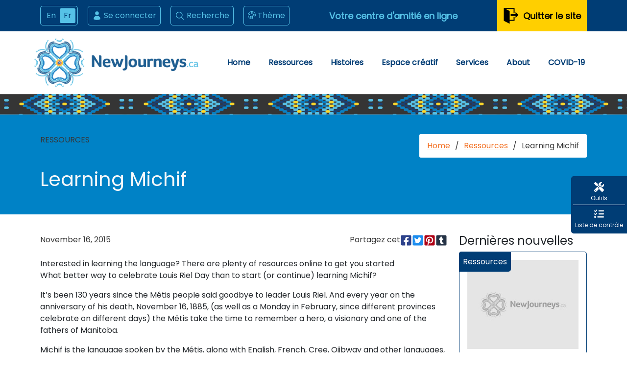

--- FILE ---
content_type: text/html; charset=utf-8
request_url: https://newjourneys.ca/fr/articles/learning-michif
body_size: 10779
content:
<!DOCTYPE html>
<html lang="fr">
  <head>
    <meta charset="utf-8">
    <meta http-equiv="X-UA-Compatible" content="IE=edge">
    <meta name="viewport" content="width=device-width, initial-scale=1">
    <meta name="description" content="Welcome to New Journeys, your online Friendship Centre resource. New Journeys is an online platform for telling and sharing stories pertaining to Indigenous experiences in Canada, featuring potentially life-saving resources, services, and information in your area.">
    <meta name="author" content="">
    <link rel="apple-touch-icon" sizes="57x57" href="/assets/theme-default/apple-icon-57x57-3c6d39ea6b23d1522aa4f7d957c2de874e326da60deca690b2fe53f3fbfce6e4.png">
    <link rel="apple-touch-icon" sizes="60x60" href="/assets/theme-default/apple-icon-60x60-3a60b543ac7a852622c32ba61d99c713de7e8902a08e3ab232e83c060d51022c.png">
    <link rel="apple-touch-icon" sizes="72x72" href="/assets/theme-default/apple-icon-72x72-a630c11d8d28eb49f05e30510938aa6948a32b4a049bad1e8ad6de496f2d840b.png">
    <link rel="apple-touch-icon" sizes="76x76" href="/assets/theme-default/apple-icon-76x76-6b7bc46c7081acefda0a956103b89634e860b371be3400440f370ab2398006b6.png">
    <link rel="apple-touch-icon" sizes="114x114" href="/assets/theme-default/apple-icon-114x114-70b6e75489e735b9faab353347c16aebc73e5492b9230e29a949790903ed28c4.png">
    <link rel="apple-touch-icon" sizes="120x120" href="/assets/theme-default/apple-icon-120x120-967070f1e9b75b0e9645a48fd6d79c8b26ba760bb7c48392b1399dbb6dce896a.png">
    <link rel="apple-touch-icon" sizes="144x144" href="/assets/theme-default/apple-icon-144x144-1a0240b12beb7258f84d6dfd4ae1030304d0f8b7c1e2b0acf752d55ebcc1b16c.png">
    <link rel="apple-touch-icon" sizes="152x152" href="/assets/theme-default/apple-icon-152x152-c0db88a5b5d65cc27a450c72d4d2325c3b7a6c8727882dbef02f7a7fd4c12904.png">
    <link rel="apple-touch-icon" sizes="180x180" href="/assets/theme-default/apple-icon-180x180-611b98a90a14153f229166ed0f94ef8bc7be611e269bfb79a295fdc0bd26852b.png">
    <link rel="icon" type="image/png" sizes="192x192"  href="/assets/theme-default/android-icon-192x192-c1834854dea40419f9b8e2f1d68fcd66c149c0bd73de11b017c2e7657d058844.png">
    <link rel="icon" type="image/png" sizes="32x32" href="/assets/theme-default/favicon-32x32-46f01a5bbb585c756ce867417c549fb9efaff4c1d36466476c9fb00c3f2360e8.png">
    <link rel="icon" type="image/png" sizes="96x96" href="/assets/theme-default/favicon-96x96-c5938e33d22d51ce8944d95ac3529e712cd4a6fa4cff3d40cc361e99f218d11f.png">
    <link rel="icon" type="image/png" sizes="16x16" href="/assets/theme-default/favicon-16x16-e34b6c73dd5459b509275f5b77e77b659eee5a57dc992a51a2e7c202895d6cc2.png">
    <link rel="icon" href="/assets/theme-default/favicon-332f7bccd39cfff44dc53c530d0a5ffc020dfb742f840ea1cbd482382c063518.ico">
    <title>NewJourneys / Learning Michif </title>
    <meta name="csrf-param" content="authenticity_token" />
<meta name="csrf-token" content="3R0TC_G7P9zZbmnN_KqBGuCaNehGonIb_jJzibfQHc7wtykfnX6z7FDUIkViR9oLZdpbk2GAcr2ynVukj0iwyw" />
      <meta property="og:image" content="/uploads/article/image/282/large_metis-detail.jpg" /><meta property="og:type" content="article" /><meta property="og:url" content="learning-michif" /><meta property="og:title" content="Learning Michif " /><meta property="og:description" content="What better way to celebrate Louis Riel Day than to start (or continue) learning Michif?
It’s been 130 years since the Métis people said goodbye t..." /><meta property="article:published_time" content="2015-11-16 10:44:00 -0500" /><meta property="article:modified_time" content="2020-06-11 02:07:44 -0400" />

    <link rel="stylesheet" href="/assets/application-26ccdc25f0ebd8bee5c288a696153e2331e24ef79bf26c5dc6b642441b68d765.css" media="all" />
    <script src="/assets/application-f54913bdce4976e223419864cdbe97914ffea75469fb38935cdb4674392d3373.js"></script>
    
  </head>
  <body class="theme-default">
    <header class="navigation">
  <div class="navigation--desktop">
  <div class="navigation--desktop__heading">
    <div class="navigation--desktop__heading__container">
      <div class="d-flex">
        <div class="navigation__language-switch">
          <a title="Switch to English" href="/en">En</a><a title="Basculer vers Français" class="active" href="/fr">Fr</a>
        </div>
        <div class="d-flex">
          <a id="user-dialog-toggle" class="navigation__link" data-bs-toggle="modal" data-bs-target="#user-dialog" href="#user-dialog">
            <svg xmlns="http://www.w3.org/2000/svg" viewBox="0 0 24 24" fill="currentColor">
              <path fill-rule="evenodd" d="M7.5 6a4.5 4.5 0 119 0 4.5 4.5 0 01-9 0zM3.751 20.105a8.25 8.25 0 0116.498 0 .75.75 0 01-.437.695A18.683 18.683 0 0112 22.5c-2.786 0-5.433-.608-7.812-1.7a.75.75 0 01-.437-.695z" clip-rule="evenodd" />
            </svg>
              Se connecter
</a>          <a class="navigation__link" href="/services">
            <svg xmlns="http://www.w3.org/2000/svg" viewBox="0 0 24 24" fill="currentColor">
              <path fill-rule="evenodd" d="M10.5 3.75a6.75 6.75 0 100 13.5 6.75 6.75 0 000-13.5zM2.25 10.5a8.25 8.25 0 1114.59 5.28l4.69 4.69a.75.75 0 11-1.06 1.06l-4.69-4.69A8.25 8.25 0 012.25 10.5z" clip-rule="evenodd" />
            </svg>
            Recherche
          </a>
          <div class="navigation--desktop__dropdown position-relative" data-controller="dropdown">
            <button id="navbar-desktop-theme" class="navigation__link" aria-expanded="false" aria-haspopup="true" data-dropdown-target="activator" data-action="click->dropdown#toggle click@window->dropdown#close">
              <i class="bi bi-palette pe-1"></i>
              Thème
            </button>
            <div
              class="navigation--desktop__dropdown__submenu"
              role="menu"
              aria-orientation="vertical"
              aria-labelledby="navbar-desktop-theme"
            >
                <a
                  class="navigation--desktop__dropdown__submenu__link"
                  role="button"
                  tabindex="0"
                  data-controller="theme"
                  data-theme="default"
                  data-action="click->theme#set keydown.enter->theme#set"
                  >
                  New Journeys
                </a>
                <a
                  class="navigation--desktop__dropdown__submenu__link"
                  role="button"
                  tabindex="0"
                  data-controller="theme"
                  data-theme="haudenosaunee"
                  data-action="click->theme#set keydown.enter->theme#set"
                  >
                  Mohawk
                </a>
                <a
                  class="navigation--desktop__dropdown__submenu__link"
                  role="button"
                  tabindex="0"
                  data-controller="theme"
                  data-theme="metis"
                  data-action="click->theme#set keydown.enter->theme#set"
                  >
                  Métis
                </a>
                <a
                  class="navigation--desktop__dropdown__submenu__link"
                  role="button"
                  tabindex="0"
                  data-controller="theme"
                  data-theme="inuit"
                  data-action="click->theme#set keydown.enter->theme#set"
                  >
                  Inuit
                </a>
                <a
                  class="navigation--desktop__dropdown__submenu__link"
                  role="button"
                  tabindex="0"
                  data-controller="theme"
                  data-theme="anishinaabe"
                  data-action="click->theme#set keydown.enter->theme#set"
                  >
                  Anishinaabe
                </a>
                <a
                  class="navigation--desktop__dropdown__submenu__link"
                  role="button"
                  tabindex="0"
                  data-controller="theme"
                  data-theme="plains"
                  data-action="click->theme#set keydown.enter->theme#set"
                  >
                  Plains Cree
                </a>
                <a
                  class="navigation--desktop__dropdown__submenu__link"
                  role="button"
                  tabindex="0"
                  data-controller="theme"
                  data-theme="mikmaq"
                  data-action="click->theme#set keydown.enter->theme#set"
                  >
                  Mi’kmaq
                </a>
                <a
                  class="navigation--desktop__dropdown__submenu__link"
                  role="button"
                  tabindex="0"
                  data-controller="theme"
                  data-theme="coast_salish"
                  data-action="click->theme#set keydown.enter->theme#set"
                  >
                  Coast Salish
                </a>
            </div>
          </div>
        </div>
      </div>
      <div class="navigation--desktop__heading__text">
        Votre centre d&#39;amitié en ligne
      </div>
      <a href="/escape" class="navigation--desktop__heading__escape">
        <svg viewBox="0 0 31 34" fill="none" xmlns="http://www.w3.org/2000/svg">
          <path d="M24.75 21.125V17H14.4375V12.875H24.75V8.75L30.9375 14.9375L24.75 21.125ZM22.6875 19.0625V27.3125H12.375V33.5L0 27.3125V0.5H22.6875V10.8125H20.625V2.5625H4.125L12.375 6.6875V25.25H20.625V19.0625H22.6875Z" fill="black"/>
        </svg>
        Quitter le site
      </a>
    </div>
  </div>
  <div class="navigation--desktop__categories">
    <div class="navigation--desktop__categories__logo">
      <a href="/fr">
        <img src="/assets/theme-default/new-journeys-logo-1c5142b38ea4a468f08771b756235a6ab5b2e29de9e41685f5383c7d61357de6.png">
      </a>
    </div>
    <nav aria-label="Global">
          <a
            href="/fr"
            class="navigation--desktop__categories__link "
            
            >
            Home
          </a>
          <a
            href="/fr/resources"
            class="navigation--desktop__categories__link "
            
            >
            Ressources
          </a>
          <a
            href="/fr/stories"
            class="navigation--desktop__categories__link "
            
            >
            Histoires
          </a>
          <a
            href="/fr/creative-space"
            class="navigation--desktop__categories__link "
            
            >
            Espace créatif
          </a>
          <a
            href="/fr/services"
            class="navigation--desktop__categories__link "
            
            >
            Services
          </a>
          <a
            href="/fr/about"
            class="navigation--desktop__categories__link "
            
            >
            About
          </a>
          <a
            href="/fr/covid-19"
            class="navigation--desktop__categories__link "
            
            >
            COVID-19
          </a>
    </nav>
  </div>
</div>

  <div class="navigation--mobile" data-controller="dropdown">
  <div class="navigation--mobile__heading">
    <div class="navigation--mobile__heading__container">
      <a href="/escape" class="navigation--mobile__heading__escape">
        <svg viewBox="0 0 31 34" fill="none" xmlns="http://www.w3.org/2000/svg">
          <path d="M24.75 21.125V17H14.4375V12.875H24.75V8.75L30.9375 14.9375L24.75 21.125ZM22.6875 19.0625V27.3125H12.375V33.5L0 27.3125V0.5H22.6875V10.8125H20.625V2.5625H4.125L12.375 6.6875V25.25H20.625V19.0625H22.6875Z" fill="black" />
        </svg>
        Quitter le site
      </a>
      <div class="navigation--mobile__heading__logo">
        <a href="/fr">
          <img src="/assets/theme-default/new-journeys-logo-1c5142b38ea4a468f08771b756235a6ab5b2e29de9e41685f5383c7d61357de6.png">
        </a>
      </div>
      <button
        class="navigation--mobile__heading__activator"
        aria-expanded="false"
        aria-haspopup="true"
        data-dropdown-target="activator"
        data-action="click->dropdown#toggle"
        >
        <svg
          class="navigation--mobile__heading__activator__icon-open"
          fill="none"
          viewBox="0 0 24 24"
          stroke-width="1.5"
          stroke="currentColor"
          aria-hidden="true"
          >
          <path stroke-linecap="round" stroke-linejoin="round" d="M3.75 6.75h16.5M3.75 12h16.5m-16.5 5.25h16.5" />
        </svg>
        <svg
          class="navigation--mobile__heading__activator__icon-close"
          fill="none"
          viewBox="0 0 24 24"
          stroke-width="1.5"
          stroke="currentColor"
          aria-hidden="true"
          >
          <path stroke-linecap="round" stroke-linejoin="round" d="M6 18L18 6M6 6l12 12" />
        </svg>
      </button>
    </div>
  </div>
  <div class="navigation--mobile__menu">
    <div class="navigation--mobile__menu__text">
      Votre centre d&#39;amitié en ligne
    </div>
    <nav aria-label="Global">
          <a
            href="/fr"
            class="navigation--mobile__menu__link "
            
            >
            Home
          </a>
          <a
            href="/fr/resources"
            class="navigation--mobile__menu__link "
            
            >
            Ressources
          </a>
          <a
            href="/fr/stories"
            class="navigation--mobile__menu__link "
            
            >
            Histoires
          </a>
          <a
            href="/fr/creative-space"
            class="navigation--mobile__menu__link "
            
            >
            Espace créatif
          </a>
          <a
            href="/fr/services"
            class="navigation--mobile__menu__link "
            
            >
            Services
          </a>
          <a
            href="/fr/about"
            class="navigation--mobile__menu__link "
            
            >
            About
          </a>
          <a
            href="/fr/covid-19"
            class="navigation--mobile__menu__link "
            
            >
            COVID-19
          </a>
    </nav>
    <div class="navigation--mobile__dropdown" data-controller="dropdown">
      <div class="navigation--mobile__menu__links">
        <div class="navigation__language-switch">
          <a title="Switch to English" href="/en">En</a><a title="Basculer vers Français" class="active" href="/fr">Fr</a>
        </div>
        <a id="user-dialog-toggle" class="navigation__link" data-bs-toggle="modal" data-bs-target="#user-dialog" href="#user-dialog">
          <svg xmlns="http://www.w3.org/2000/svg" viewBox="0 0 24 24" fill="currentColor">
            <path fill-rule="evenodd" d="M7.5 6a4.5 4.5 0 119 0 4.5 4.5 0 01-9 0zM3.751 20.105a8.25 8.25 0 0116.498 0 .75.75 0 01-.437.695A18.683 18.683 0 0112 22.5c-2.786 0-5.433-.608-7.812-1.7a.75.75 0 01-.437-.695z" clip-rule="evenodd" />
          </svg>
            Se connecter
</a>        <a class="navigation__link" href="/services">
          <svg xmlns="http://www.w3.org/2000/svg" viewBox="0 0 24 24" fill="currentColor">
            <path fill-rule="evenodd" d="M10.5 3.75a6.75 6.75 0 100 13.5 6.75 6.75 0 000-13.5zM2.25 10.5a8.25 8.25 0 1114.59 5.28l4.69 4.69a.75.75 0 11-1.06 1.06l-4.69-4.69A8.25 8.25 0 012.25 10.5z" clip-rule="evenodd" />
          </svg>
          Recherche
        </a>
        <div class="navigation__link">
          <img id="navbar-desktop-theme" src="/assets/theme-default/favicon-32x32-46f01a5bbb585c756ce867417c549fb9efaff4c1d36466476c9fb00c3f2360e8.png" aria-expanded="false" aria-haspopup="true" data-dropdown-target="activator" data-action="click->dropdown#toggle click@window->dropdown#close" />
        </div>
      </div>
      <div
        class="navigation--mobile__dropdown__submenu"
        role="menu"
        aria-orientation="vertical"
        aria-labelledby="navbar-desktop-theme"
        tabindex="-1"
        >
          <a
            class="navigation--mobile__menu__link"
            role="button"
            tabindex="-1"
            data-controller="theme"
            data-theme="default"
            data-action="click->theme#set"
            >
            New Journeys
          </a>
          <a
            class="navigation--mobile__menu__link"
            role="button"
            tabindex="-1"
            data-controller="theme"
            data-theme="haudenosaunee"
            data-action="click->theme#set"
            >
            Mohawk
          </a>
          <a
            class="navigation--mobile__menu__link"
            role="button"
            tabindex="-1"
            data-controller="theme"
            data-theme="metis"
            data-action="click->theme#set"
            >
            Métis
          </a>
          <a
            class="navigation--mobile__menu__link"
            role="button"
            tabindex="-1"
            data-controller="theme"
            data-theme="inuit"
            data-action="click->theme#set"
            >
            Inuit
          </a>
          <a
            class="navigation--mobile__menu__link"
            role="button"
            tabindex="-1"
            data-controller="theme"
            data-theme="anishinaabe"
            data-action="click->theme#set"
            >
            Anishinaabe
          </a>
          <a
            class="navigation--mobile__menu__link"
            role="button"
            tabindex="-1"
            data-controller="theme"
            data-theme="plains"
            data-action="click->theme#set"
            >
            Plains Cree
          </a>
          <a
            class="navigation--mobile__menu__link"
            role="button"
            tabindex="-1"
            data-controller="theme"
            data-theme="mikmaq"
            data-action="click->theme#set"
            >
            Mi’kmaq
          </a>
          <a
            class="navigation--mobile__menu__link"
            role="button"
            tabindex="-1"
            data-controller="theme"
            data-theme="coast_salish"
            data-action="click->theme#set"
            >
            Coast Salish
          </a>
      </div>
    </div>
  </div>
</div>

  <div class="divider" style="background-image: url('/assets/theme-default/bead-tile-0d377211ffd67d01ade1d7107bb1fb5d4cd80539517120a94d4969eebfe4d16b.png')"></div>

</header>

      <div class="heading">
    <div class="container">
      <div class="heading__meta">
        <div class="text-uppercase">
            Ressources
        </div>
        <div class="heading__breadcrumbs">
          <a href="/">Home</a>
            <span class="heading__breadcrumbs__divider">/</span>
              <a href="/fr/resources">
                Ressources
              </a>
            <span class="heading__breadcrumbs__divider">/</span>
              <span>
                Learning Michif 
              </span>
        </div>
      </div>
      <h1 class="text-light">Learning Michif </h1>
    </div>
  </div>

    <div class="container mt-3" id="flash">
    </div>
    
<div class="article-show">
  <div class="grid gap-4">
    <div class="g-col-12 g-col-lg-9">
      <div data-alt="Interested in learning the language? There are plenty of resources online to get you started" data-picture="true" data-disable-swap-above="true" data-defer="true" class="picturefill"><div data-src="/uploads/article/image/282/small_metis-detail.jpg"></div><div data-src="/uploads/article/image/282/medium_metis-detail.jpg" data-media="(min-width: 480px)"></div><div data-src="/uploads/article/image/282/large_metis-detail.jpg" data-media="(min-width: 968px)"></div><div data-src="/uploads/article/image/282/xlarge_metis-detail.jpg" data-media="(min-width: 1200px)"></div><noscript><img class="image-loaded" src="/uploads/article/image/282/small_metis-detail.jpg" /></noscript></div>
      <div class="article-show__meta">
          <span>November 16, 2015</span>
        <div>
          <span>Partagez cet</span>
          <div>
            <a
  target="_blank"
  href="https://www.facebook.com/sharer.php?u=https://newjourneys.ca/fr/articles/learning-michif&t=Learning Michif "
>
  <svg xmlns="http://www.w3.org/2000/svg" height="1em" viewBox="0 0 448 512" style="fill: #2D428B"><!--! Font Awesome Free 6.4.0 by @fontawesome - https://fontawesome.com License - https://fontawesome.com/license (Commercial License) Copyright 2023 Fonticons, Inc. --><path d="M400 32H48A48 48 0 0 0 0 80v352a48 48 0 0 0 48 48h137.25V327.69h-63V256h63v-54.64c0-62.15 37-96.48 93.67-96.48 27.14 0 55.52 4.84 55.52 4.84v61h-31.27c-30.81 0-40.42 19.12-40.42 38.73V256h68.78l-11 71.69h-57.78V480H400a48 48 0 0 0 48-48V80a48 48 0 0 0-48-48z"/></svg>
</a>
<a
  target="_blank"
  href="https://twitter.com/intent/tweet?hashtags=NewJourneys&text=Learning Michif &original_referer=https://newjourneys.ca/fr/articles/learning-michif&url=https://newjourneys.ca/fr/articles/learning-michif"
>
  <svg xmlns="http://www.w3.org/2000/svg" height="1em" viewBox="0 0 448 512" style="fill: #1C8DEF"><!--! Font Awesome Free 6.4.0 by @fontawesome - https://fontawesome.com License - https://fontawesome.com/license (Commercial License) Copyright 2023 Fonticons, Inc. --><path d="M400 32H48C21.5 32 0 53.5 0 80v352c0 26.5 21.5 48 48 48h352c26.5 0 48-21.5 48-48V80c0-26.5-21.5-48-48-48zm-48.9 158.8c.2 2.8.2 5.7.2 8.5 0 86.7-66 186.6-186.6 186.6-37.2 0-71.7-10.8-100.7-29.4 5.3.6 10.4.8 15.8.8 30.7 0 58.9-10.4 81.4-28-28.8-.6-53-19.5-61.3-45.5 10.1 1.5 19.2 1.5 29.6-1.2-30-6.1-52.5-32.5-52.5-64.4v-.8c8.7 4.9 18.9 7.9 29.6 8.3a65.447 65.447 0 0 1-29.2-54.6c0-12.2 3.2-23.4 8.9-33.1 32.3 39.8 80.8 65.8 135.2 68.6-9.3-44.5 24-80.6 64-80.6 18.9 0 35.9 7.9 47.9 20.7 14.8-2.8 29-8.3 41.6-15.8-4.9 15.2-15.2 28-28.8 36.1 13.2-1.4 26-5.1 37.8-10.2-8.9 13.1-20.1 24.7-32.9 34z"/></svg>
</a>
<a
  target="_blank"
  href="https://www.pinterest.com/pin/create/button/?url=https://newjourneys.ca/fr/articles/learning-michif&media=&description=Learning Michif "
>
  <svg xmlns="http://www.w3.org/2000/svg" height="1em" viewBox="0 0 448 512" style="fill: #AD0015"><!--! Font Awesome Free 6.4.0 by @fontawesome - https://fontawesome.com License - https://fontawesome.com/license (Commercial License) Copyright 2023 Fonticons, Inc. --><path d="M448 80v352c0 26.5-21.5 48-48 48H154.4c9.8-16.4 22.4-40 27.4-59.3 3-11.5 15.3-58.4 15.3-58.4 8 15.3 31.4 28.2 56.3 28.2 74.1 0 127.4-68.1 127.4-152.7 0-81.1-66.2-141.8-151.4-141.8-106 0-162.2 71.1-162.2 148.6 0 36 19.2 80.8 49.8 95.1 4.7 2.2 7.1 1.2 8.2-3.3.8-3.4 5-20.1 6.8-27.8.6-2.5.3-4.6-1.7-7-10.1-12.3-18.3-34.9-18.3-56 0-54.2 41-106.6 110.9-106.6 60.3 0 102.6 41.1 102.6 99.9 0 66.4-33.5 112.4-77.2 112.4-24.1 0-42.1-19.9-36.4-44.4 6.9-29.2 20.3-60.7 20.3-81.8 0-53-75.5-45.7-75.5 25 0 21.7 7.3 36.5 7.3 36.5-31.4 132.8-36.1 134.5-29.6 192.6l2.2.8H48c-26.5 0-48-21.5-48-48V80c0-26.5 21.5-48 48-48h352c26.5 0 48 21.5 48 48z"/></svg>
</a>
<a
  target="_blank"
  href="http://tumblr.com/widgets/share/tool?canonicalUrl=https://newjourneys.ca/fr/articles/learning-michif"
>
  <svg xmlns="http://www.w3.org/2000/svg" height="1em" viewBox="0 0 448 512" style="fill: #253346"><!--! Font Awesome Free 6.4.0 by @fontawesome - https://fontawesome.com License - https://fontawesome.com/license (Commercial License) Copyright 2023 Fonticons, Inc. --><path d="M400 32H48C21.5 32 0 53.5 0 80v352c0 26.5 21.5 48 48 48h352c26.5 0 48-21.5 48-48V80c0-26.5-21.5-48-48-48zm-82.3 364.2c-8.5 9.1-31.2 19.8-60.9 19.8-75.5 0-91.9-55.5-91.9-87.9v-90h-29.7c-3.4 0-6.2-2.8-6.2-6.2v-42.5c0-4.5 2.8-8.5 7.1-10 38.8-13.7 50.9-47.5 52.7-73.2.5-6.9 4.1-10.2 10-10.2h44.3c3.4 0 6.2 2.8 6.2 6.2v72h51.9c3.4 0 6.2 2.8 6.2 6.2v51.1c0 3.4-2.8 6.2-6.2 6.2h-52.1V321c0 21.4 14.8 33.5 42.5 22.4 3-1.2 5.6-2 8-1.4 2.2.5 3.6 2.1 4.6 4.9l13.8 40.2c1 3.2 2 6.7-.3 9.1z"/></svg>
</a>

          </div>
        </div>
      </div>
      Interested in learning the language? There are plenty of resources online to get you started
      <p>What better way to celebrate Louis Riel Day than to start (or continue) learning Michif?</p>
<p>It&rsquo;s been 130 years since the M&eacute;tis people said goodbye to leader Louis Riel. And every year on the anniversary of his death, November 16, 1885, (as well as a Monday in February, since different provinces celebrate on different days) the M&eacute;tis take the time to remember a hero, a visionary and one of the fathers of Manitoba.</p>
<p>Michif is the language spoken by the M&eacute;tis, along with English, French, Cree, Ojibway and other languages, and is an important part of the culture. It&rsquo;s a combination of French and Cree and is endangered because there fewer than 1000 people who speak it.</p>
<p>Interested in learning Michif? There are plenty of resources online to get you started.</p>
<p>Check out <a href="http://www.learnmichif.com/" target="_blank" rel="noopener">learnmichif.com</a>, a website presented by M&eacute;tis Youth British Columbia and the M&eacute;tis Nation BC, that includes historical information, language lessons, videos and games.</p>
<p>The M&eacute;tis Nation of Ontario&rsquo;s website includes a <a href="http://www.metisnation.org/culture--heritage/michif" target="_blank" rel="noopener">number of resources</a> on the Michif language &mdash; for example, audio and video recordings and a bilingual workbook.</p>
<p>The Gabriel Dumont Institute has a virtual dictionary of Michif <a href="http://www.metismuseum.ca/michif_dictionary.php" target="_blank" rel="noopener">words</a> and <a href="http://www.metismuseum.ca/michif_dictionary.php?c=2" target="_blank" rel="noopener">phrases</a> and the Louis Riel Institute&rsquo;s <a href="http://www.louisrielinstitute.com/speaking-michif-language-lessons.php" target="_blank" rel="noopener">website</a> includes lessons geared towards families.</p>
<p>Do you have any go-to Michif resources?</p>
<p><em><span style="font-size: xx-small;">Image source:&nbsp;<a href="http://fortprovidencemetiscouncil.ca/home/history/" target="_blank" rel="noopener">fortprovidencemetiscouncil.ca</a></span></em></p>
      <div class="article-show__meta">
        <span></span>
        <div>
          <span>Partagez cet</span>
          <div>
            <a
  target="_blank"
  href="https://www.facebook.com/sharer.php?u=https://newjourneys.ca/fr/articles/learning-michif&t=Learning Michif "
>
  <svg xmlns="http://www.w3.org/2000/svg" height="1em" viewBox="0 0 448 512" style="fill: #2D428B"><!--! Font Awesome Free 6.4.0 by @fontawesome - https://fontawesome.com License - https://fontawesome.com/license (Commercial License) Copyright 2023 Fonticons, Inc. --><path d="M400 32H48A48 48 0 0 0 0 80v352a48 48 0 0 0 48 48h137.25V327.69h-63V256h63v-54.64c0-62.15 37-96.48 93.67-96.48 27.14 0 55.52 4.84 55.52 4.84v61h-31.27c-30.81 0-40.42 19.12-40.42 38.73V256h68.78l-11 71.69h-57.78V480H400a48 48 0 0 0 48-48V80a48 48 0 0 0-48-48z"/></svg>
</a>
<a
  target="_blank"
  href="https://twitter.com/intent/tweet?hashtags=NewJourneys&text=Learning Michif &original_referer=https://newjourneys.ca/fr/articles/learning-michif&url=https://newjourneys.ca/fr/articles/learning-michif"
>
  <svg xmlns="http://www.w3.org/2000/svg" height="1em" viewBox="0 0 448 512" style="fill: #1C8DEF"><!--! Font Awesome Free 6.4.0 by @fontawesome - https://fontawesome.com License - https://fontawesome.com/license (Commercial License) Copyright 2023 Fonticons, Inc. --><path d="M400 32H48C21.5 32 0 53.5 0 80v352c0 26.5 21.5 48 48 48h352c26.5 0 48-21.5 48-48V80c0-26.5-21.5-48-48-48zm-48.9 158.8c.2 2.8.2 5.7.2 8.5 0 86.7-66 186.6-186.6 186.6-37.2 0-71.7-10.8-100.7-29.4 5.3.6 10.4.8 15.8.8 30.7 0 58.9-10.4 81.4-28-28.8-.6-53-19.5-61.3-45.5 10.1 1.5 19.2 1.5 29.6-1.2-30-6.1-52.5-32.5-52.5-64.4v-.8c8.7 4.9 18.9 7.9 29.6 8.3a65.447 65.447 0 0 1-29.2-54.6c0-12.2 3.2-23.4 8.9-33.1 32.3 39.8 80.8 65.8 135.2 68.6-9.3-44.5 24-80.6 64-80.6 18.9 0 35.9 7.9 47.9 20.7 14.8-2.8 29-8.3 41.6-15.8-4.9 15.2-15.2 28-28.8 36.1 13.2-1.4 26-5.1 37.8-10.2-8.9 13.1-20.1 24.7-32.9 34z"/></svg>
</a>
<a
  target="_blank"
  href="https://www.pinterest.com/pin/create/button/?url=https://newjourneys.ca/fr/articles/learning-michif&media=&description=Learning Michif "
>
  <svg xmlns="http://www.w3.org/2000/svg" height="1em" viewBox="0 0 448 512" style="fill: #AD0015"><!--! Font Awesome Free 6.4.0 by @fontawesome - https://fontawesome.com License - https://fontawesome.com/license (Commercial License) Copyright 2023 Fonticons, Inc. --><path d="M448 80v352c0 26.5-21.5 48-48 48H154.4c9.8-16.4 22.4-40 27.4-59.3 3-11.5 15.3-58.4 15.3-58.4 8 15.3 31.4 28.2 56.3 28.2 74.1 0 127.4-68.1 127.4-152.7 0-81.1-66.2-141.8-151.4-141.8-106 0-162.2 71.1-162.2 148.6 0 36 19.2 80.8 49.8 95.1 4.7 2.2 7.1 1.2 8.2-3.3.8-3.4 5-20.1 6.8-27.8.6-2.5.3-4.6-1.7-7-10.1-12.3-18.3-34.9-18.3-56 0-54.2 41-106.6 110.9-106.6 60.3 0 102.6 41.1 102.6 99.9 0 66.4-33.5 112.4-77.2 112.4-24.1 0-42.1-19.9-36.4-44.4 6.9-29.2 20.3-60.7 20.3-81.8 0-53-75.5-45.7-75.5 25 0 21.7 7.3 36.5 7.3 36.5-31.4 132.8-36.1 134.5-29.6 192.6l2.2.8H48c-26.5 0-48-21.5-48-48V80c0-26.5 21.5-48 48-48h352c26.5 0 48 21.5 48 48z"/></svg>
</a>
<a
  target="_blank"
  href="http://tumblr.com/widgets/share/tool?canonicalUrl=https://newjourneys.ca/fr/articles/learning-michif"
>
  <svg xmlns="http://www.w3.org/2000/svg" height="1em" viewBox="0 0 448 512" style="fill: #253346"><!--! Font Awesome Free 6.4.0 by @fontawesome - https://fontawesome.com License - https://fontawesome.com/license (Commercial License) Copyright 2023 Fonticons, Inc. --><path d="M400 32H48C21.5 32 0 53.5 0 80v352c0 26.5 21.5 48 48 48h352c26.5 0 48-21.5 48-48V80c0-26.5-21.5-48-48-48zm-82.3 364.2c-8.5 9.1-31.2 19.8-60.9 19.8-75.5 0-91.9-55.5-91.9-87.9v-90h-29.7c-3.4 0-6.2-2.8-6.2-6.2v-42.5c0-4.5 2.8-8.5 7.1-10 38.8-13.7 50.9-47.5 52.7-73.2.5-6.9 4.1-10.2 10-10.2h44.3c3.4 0 6.2 2.8 6.2 6.2v72h51.9c3.4 0 6.2 2.8 6.2 6.2v51.1c0 3.4-2.8 6.2-6.2 6.2h-52.1V321c0 21.4 14.8 33.5 42.5 22.4 3-1.2 5.6-2 8-1.4 2.2.5 3.6 2.1 4.6 4.9l13.8 40.2c1 3.2 2 6.7-.3 9.1z"/></svg>
</a>

          </div>
        </div>
      </div>
    </div>
    <div class="article-show__related g-col-12 g-col-lg-3">
        <h4>Dernières nouvelles</h4>
        <div class="article-preview ">
  <div class="article-preview__category">
    Ressources
  </div>
  <img alt="Default article image thumbnail" src="/assets/theme-default/default-article-thumbnail-ef84d573d7198c30f5ba52c67774349ecda058fccad21aa9d67b4e36f72b9078.jpg" />
  <h3>Guide pour les avocats qui travaillent avec des parties autochtones</h3>
  <p>Un projet conjoint de : La Société des plaideurs, de l'Association du Barreau Autochtone et du Barreau de l'Ontario</p>
  <div class="article-preview__footer">
    <a href="/fr/articles/guide-pour-les-avocats-qui-travaillent-avec-des-parties-autochtones" class="flex items-center text-sm no-underline">
      Apprendre plus...
      <svg xmlns="http://www.w3.org/2000/svg" fill="none" viewBox="0 0 24 24" stroke-width="1.5" stroke="currentColor" class="w-4 h-4">
        <path stroke-linecap="round" stroke-linejoin="round" d="M4.5 12h15m0 0l-6.75-6.75M19.5 12l-6.75 6.75" />
      </svg>
    </a>
  </div>
</div>
<div class="article-preview ">
  <div class="article-preview__category">
    Ressources
  </div>
  <img alt="" src="/uploads/article/image/803/thumbnail_Online_Safety_Article_-_Shareable.jpg" />
  <h3>Sécurité en ligne</h3>
  <p></p>
  <div class="article-preview__footer">
    <a href="/fr/articles/securite-en-ligne" class="flex items-center text-sm no-underline">
      Apprendre plus...
      <svg xmlns="http://www.w3.org/2000/svg" fill="none" viewBox="0 0 24 24" stroke-width="1.5" stroke="currentColor" class="w-4 h-4">
        <path stroke-linecap="round" stroke-linejoin="round" d="M4.5 12h15m0 0l-6.75-6.75M19.5 12l-6.75 6.75" />
      </svg>
    </a>
  </div>
</div>
<div class="article-preview ">
  <div class="article-preview__category">
    Ressources
  </div>
  <img alt="Default article image thumbnail" src="/assets/theme-default/default-article-thumbnail-ef84d573d7198c30f5ba52c67774349ecda058fccad21aa9d67b4e36f72b9078.jpg" />
  <h3>Pour le site web Nouveaux débuts (ANCA)</h3>
  <p></p>
  <div class="article-preview__footer">
    <a href="/fr/articles/prevention-du-suicide" class="flex items-center text-sm no-underline">
      Apprendre plus...
      <svg xmlns="http://www.w3.org/2000/svg" fill="none" viewBox="0 0 24 24" stroke-width="1.5" stroke="currentColor" class="w-4 h-4">
        <path stroke-linecap="round" stroke-linejoin="round" d="M4.5 12h15m0 0l-6.75-6.75M19.5 12l-6.75 6.75" />
      </svg>
    </a>
  </div>
</div>

    </div>
  </div>
</div>

    <footer class="footer">
  <div class="footer__divider">
    <div></div>
  </div>
  <div class="footer__container">
    <div class="footer__logos">
      <div class="row">
        <div class="col-lg-6">
          <a href="/fr">
            <img src="/assets/theme-default/new-journeys-logo-1c5142b38ea4a468f08771b756235a6ab5b2e29de9e41685f5383c7d61357de6.png">
          </a>
        </div>
        <div class="col-lg-6">
          <a href="https://nafc.ca/" target="_blank">
            <img src="/assets/nafc-2c280a175ddacccb09b9e86643bab16cb362a9448fd3f034aaa603d9ceec3e3b.png">
          </a>
        </div>
      </div>
    </div>
    <div class="footer__about">
      <div class="row">
        <div class="col-lg-3">
          <h3 class="mb-3">Contacts</h3>
          <p>Tel: 613-563-4844</p>
          <p>Sans frais: (877) 563-4844</p>
          <p>Télécopieur: 613-594-3428</p>
          <p>Courriel: <a href="mailto:nafcgen@nafc.ca">nafcgen@nafc.ca</a></p>
        </div>
        <div class="col-lg-9">
          <h3 class="mb-3">À propos de New Journeys</h3>
          <p>Bienvenue à New Journeys, votre ressource de centre d&#39;amitié en ligne. Vous trouverez ici une plateforme en ligne pour raconter et partager des histoires relatives aux expériences autochtones au Canada. New Journeys est également une ressource mobile et en ligne unique proposant des ressources, des services, et des informations utiles pour aider les jeunes autochtones urbains, les jeunes familles et autres personnes cherchant à en savoir plus sur leur environnement.</p>
        </div>
      </div>
    </div>
    <div class="footer__pages">
        <a href="/fr/about">About</a>
        <a href="/fr/terms-of-service">Terms of Service</a>
        <a href="/fr/commenting-terms">Commenting Terms</a>
        <a href="/fr/faqs">FAQs</a>
        <a href="/fr/tools">Tools</a>
        <a href="/fr/checklist">Checklist</a>
    </div>
  </div>
  <div class="divider" style="background-image: url('/assets/theme-default/bead-tile-0d377211ffd67d01ade1d7107bb1fb5d4cd80539517120a94d4969eebfe4d16b.png')"></div>

  <div class="bg-theme-bg-primary">
    <div class="container">
      <div class="row">
        <div class="footer__credits">
          © 2023 L’Association nationale des centres d’amitié <br>
          Tous droits réservés
        </div>
        <div class="footer__socials">
          <a
            href="https://www.facebook.com/NewJourneysCA/?fref=ts"
            target="_blank"
            title="Suivez-nous sur facebook!"
          >
            <svg xmlns="http://www.w3.org/2000/svg" height="1em" viewBox="0 0 448 512" fill="currentColor"><!--! Font Awesome Free 6.4.0 by @fontawesome - https://fontawesome.com License - https://fontawesome.com/license (Commercial License) Copyright 2023 Fonticons, Inc. --><path d="M400 32H48A48 48 0 0 0 0 80v352a48 48 0 0 0 48 48h137.25V327.69h-63V256h63v-54.64c0-62.15 37-96.48 93.67-96.48 27.14 0 55.52 4.84 55.52 4.84v61h-31.27c-30.81 0-40.42 19.12-40.42 38.73V256h68.78l-11 71.69h-57.78V480H400a48 48 0 0 0 48-48V80a48 48 0 0 0-48-48z"/></svg>
          </a>
          <a
            href="https://twitter.com/NewJourneysCA"
            target="_blank"
            title="Suivez-nous sur Twitter"
          >
            <svg xmlns="http://www.w3.org/2000/svg" height="1em" viewBox="0 0 448 512" fill="currentColor"><!--! Font Awesome Free 6.4.0 by @fontawesome - https://fontawesome.com License - https://fontawesome.com/license (Commercial License) Copyright 2023 Fonticons, Inc. --><path d="M400 32H48C21.5 32 0 53.5 0 80v352c0 26.5 21.5 48 48 48h352c26.5 0 48-21.5 48-48V80c0-26.5-21.5-48-48-48zm-48.9 158.8c.2 2.8.2 5.7.2 8.5 0 86.7-66 186.6-186.6 186.6-37.2 0-71.7-10.8-100.7-29.4 5.3.6 10.4.8 15.8.8 30.7 0 58.9-10.4 81.4-28-28.8-.6-53-19.5-61.3-45.5 10.1 1.5 19.2 1.5 29.6-1.2-30-6.1-52.5-32.5-52.5-64.4v-.8c8.7 4.9 18.9 7.9 29.6 8.3a65.447 65.447 0 0 1-29.2-54.6c0-12.2 3.2-23.4 8.9-33.1 32.3 39.8 80.8 65.8 135.2 68.6-9.3-44.5 24-80.6 64-80.6 18.9 0 35.9 7.9 47.9 20.7 14.8-2.8 29-8.3 41.6-15.8-4.9 15.2-15.2 28-28.8 36.1 13.2-1.4 26-5.1 37.8-10.2-8.9 13.1-20.1 24.7-32.9 34z"/></svg>
          </a>
          <a
            href="https://www.instagram.com/newjourneysca/"
            target="_blank"
            title="Suivez-nous sur Instagram"
          >
            <svg xmlns="http://www.w3.org/2000/svg" height="1em" viewBox="0 0 448 512" fill="currentColor"><!--! Font Awesome Free 6.4.0 by @fontawesome - https://fontawesome.com License - https://fontawesome.com/license (Commercial License) Copyright 2023 Fonticons, Inc. --><path d="M224.1 141c-63.6 0-114.9 51.3-114.9 114.9s51.3 114.9 114.9 114.9S339 319.5 339 255.9 287.7 141 224.1 141zm0 189.6c-41.1 0-74.7-33.5-74.7-74.7s33.5-74.7 74.7-74.7 74.7 33.5 74.7 74.7-33.6 74.7-74.7 74.7zm146.4-194.3c0 14.9-12 26.8-26.8 26.8-14.9 0-26.8-12-26.8-26.8s12-26.8 26.8-26.8 26.8 12 26.8 26.8zm76.1 27.2c-1.7-35.9-9.9-67.7-36.2-93.9-26.2-26.2-58-34.4-93.9-36.2-37-2.1-147.9-2.1-184.9 0-35.8 1.7-67.6 9.9-93.9 36.1s-34.4 58-36.2 93.9c-2.1 37-2.1 147.9 0 184.9 1.7 35.9 9.9 67.7 36.2 93.9s58 34.4 93.9 36.2c37 2.1 147.9 2.1 184.9 0 35.9-1.7 67.7-9.9 93.9-36.2 26.2-26.2 34.4-58 36.2-93.9 2.1-37 2.1-147.8 0-184.8zM398.8 388c-7.8 19.6-22.9 34.7-42.6 42.6-29.5 11.7-99.5 9-132.1 9s-102.7 2.6-132.1-9c-19.6-7.8-34.7-22.9-42.6-42.6-11.7-29.5-9-99.5-9-132.1s-2.6-102.7 9-132.1c7.8-19.6 22.9-34.7 42.6-42.6 29.5-11.7 99.5-9 132.1-9s102.7-2.6 132.1 9c19.6 7.8 34.7 22.9 42.6 42.6 11.7 29.5 9 99.5 9 132.1s2.7 102.7-9 132.1z"/></svg>
          </a>
          <a
            href="https://www.youtube.com/channel/UCspOzbsSRIo1mJacVM3nhYw"
            target="_blank"
            title="Suivez-nous sur Youtube"
          >
            <svg xmlns="http://www.w3.org/2000/svg" height="1em" viewBox="0 0 448 512" fill="currentColor"><!--! Font Awesome Free 6.4.0 by @fontawesome - https://fontawesome.com License - https://fontawesome.com/license (Commercial License) Copyright 2023 Fonticons, Inc. --><path d="M186.8 202.1l95.2 54.1-95.2 54.1V202.1zM448 80v352c0 26.5-21.5 48-48 48H48c-26.5 0-48-21.5-48-48V80c0-26.5 21.5-48 48-48h352c26.5 0 48 21.5 48 48zm-42 176.3s0-59.6-7.6-88.2c-4.2-15.8-16.5-28.2-32.2-32.4C337.9 128 224 128 224 128s-113.9 0-142.2 7.7c-15.7 4.2-28 16.6-32.2 32.4-7.6 28.5-7.6 88.2-7.6 88.2s0 59.6 7.6 88.2c4.2 15.8 16.5 27.7 32.2 31.9C110.1 384 224 384 224 384s113.9 0 142.2-7.7c15.7-4.2 28-16.1 32.2-31.9 7.6-28.5 7.6-88.1 7.6-88.1z"/></svg>
          </a>
        </div>
        <div class="footer__links">
          <a id="user-dialog-toggle" data-bs-toggle="modal" data-bs-target="#user-dialog" href="#user-dialog">
              Se connecter
</a>        </div>
      </div>
    </div>
  </div>
</footer>

    
    <div class="tools">
  <a href="/fr/outils">
    <div>
      <svg xmlns="http://www.w3.org/2000/svg" height="1em" viewBox="0 0 512 512"><!--! Font Awesome Free 6.4.0 by @fontawesome - https://fontawesome.com License - https://fontawesome.com/license (Commercial License) Copyright 2023 Fonticons, Inc. --><path d="M78.6 5C69.1-2.4 55.6-1.5 47 7L7 47c-8.5 8.5-9.4 22-2.1 31.6l80 104c4.5 5.9 11.6 9.4 19 9.4h54.1l109 109c-14.7 29-10 65.4 14.3 89.6l112 112c12.5 12.5 32.8 12.5 45.3 0l64-64c12.5-12.5 12.5-32.8 0-45.3l-112-112c-24.2-24.2-60.6-29-89.6-14.3l-109-109V104c0-7.5-3.5-14.5-9.4-19L78.6 5zM19.9 396.1C7.2 408.8 0 426.1 0 444.1C0 481.6 30.4 512 67.9 512c18 0 35.3-7.2 48-19.9L233.7 374.3c-7.8-20.9-9-43.6-3.6-65.1l-61.7-61.7L19.9 396.1zM512 144c0-10.5-1.1-20.7-3.2-30.5c-2.4-11.2-16.1-14.1-24.2-6l-63.9 63.9c-3 3-7.1 4.7-11.3 4.7H352c-8.8 0-16-7.2-16-16V102.6c0-4.2 1.7-8.3 4.7-11.3l63.9-63.9c8.1-8.1 5.2-21.8-6-24.2C388.7 1.1 378.5 0 368 0C288.5 0 224 64.5 224 144l0 .8 85.3 85.3c36-9.1 75.8 .5 104 28.7L429 274.5c49-23 83-72.8 83-130.5zM56 432a24 24 0 1 1 48 0 24 24 0 1 1 -48 0z"/></svg>
    </div>
    <span>Outils</span>
</a>  <div class="tools__divider"></div>
  <a href="/fr/liste-de-controle">
    <svg xmlns="http://www.w3.org/2000/svg" height="1em" viewBox="0 0 512 512"><!--! Font Awesome Free 6.4.0 by @fontawesome - https://fontawesome.com License - https://fontawesome.com/license (Commercial License) Copyright 2023 Fonticons, Inc. --><path d="M152.1 38.2c9.9 8.9 10.7 24 1.8 33.9l-72 80c-4.4 4.9-10.6 7.8-17.2 7.9s-12.9-2.4-17.6-7L7 113C-2.3 103.6-2.3 88.4 7 79s24.6-9.4 33.9 0l22.1 22.1 55.1-61.2c8.9-9.9 24-10.7 33.9-1.8zm0 160c9.9 8.9 10.7 24 1.8 33.9l-72 80c-4.4 4.9-10.6 7.8-17.2 7.9s-12.9-2.4-17.6-7L7 273c-9.4-9.4-9.4-24.6 0-33.9s24.6-9.4 33.9 0l22.1 22.1 55.1-61.2c8.9-9.9 24-10.7 33.9-1.8zM224 96c0-17.7 14.3-32 32-32H480c17.7 0 32 14.3 32 32s-14.3 32-32 32H256c-17.7 0-32-14.3-32-32zm0 160c0-17.7 14.3-32 32-32H480c17.7 0 32 14.3 32 32s-14.3 32-32 32H256c-17.7 0-32-14.3-32-32zM160 416c0-17.7 14.3-32 32-32H480c17.7 0 32 14.3 32 32s-14.3 32-32 32H192c-17.7 0-32-14.3-32-32zM48 368a48 48 0 1 1 0 96 48 48 0 1 1 0-96z"/></svg>
    <span>Liste de contrôle</span>
</a></div>

      <div class="modal fade" id="user-dialog" tabindex="-1" role="dialog">
  <div class="modal-dialog" role="document">
    <div class="modal-content">
      <ul class="nav nav-tabs nav-tabs--modals" id="myTab" role="tablist">
        <li class="nav-item" role="presentation">
          <button class="nav-link active" id="sign-in-tab" data-bs-toggle="tab" data-bs-target="#sign-in-tab-pane" type="button" role="tab" aria-controls="sign-in-tab-pane" aria-selected="true">
            Se connecter
          </button>
        </li>
        <li class="nav-item" role="presentation">
          <button class="nav-link" id="sign-up-tab" data-bs-toggle="tab" data-bs-target="#sign-up-tab-pane" type="button" role="tab" aria-controls="sign-up-tab-pane" aria-selected="false">
            S&#39;incrire
          </button>
        </li>
      </ul>
      <div class="tab-content px-3 py-3">
        <div class="tab-pane fade show active" id="sign-in-tab-pane" role="tabpanel" aria-labelledby="sign-in-tab">
          <div class="d-grid mb-3">
            <a class="btn btn-primary btn-block" href="/auth/facebook">
              <span class="social-link-icon facebook"><i class="fa fa-facebook"></i> </span> <span class="translation_missing" title="translation missing: fr.shared.components.modals.guest_dialog.sign_in_with_facebook">Sign In With Facebook</span>
</a>          </div>
          <hr/>
          <form action="/fr/session" accept-charset="UTF-8" method="post"><input type="hidden" name="authenticity_token" value="7kU2CKgfugBIkpNwGkNbfwUnOfzGXQd8Yh7X0XhtYlhK4G7oC29PbfvyTxaEvp73PjnKpcxP40vStk7qFggzYw" autocomplete="off" />
  <div class="mb-3">
    <label class="form-label" for="session_username">Le Nom d&#39;utilisateur</label>
    <input class="form-control" type="text" name="session[username]" id="session_username" />
  </div>
  <div class="mb-3">
    <label class="form-label" for="session_password">Mot de passe</label>
    <input class="form-control" type="password" name="session[password]" id="session_password" />
  </div>
  <div class="mb-3">
      <a id="password-dialog-toggle" data-toggle="tab" data-target="#password-panel" href="#password-panel">Identifiant ou mot de passe oublié?</a>
  </div>
  <div>
    <input type="submit" name="commit" value="Se connecter" class="btn btn-primary" data-disable-with="Se connecter" />
  </div>
</form>
        </div>
        <div class="tab-pane fade" id="sign-up-tab-pane" role="tabpanel" aria-labelledby="sign-up-tab">
          <div class="d-grid mb-3">
            <a class="btn btn-primary btn-block" href="/auth/facebook">
              <span class="social-link-icon facebook"><i class="fa fa-facebook"></i> </span> <span class="translation_missing" title="translation missing: fr.shared.components.modals.guest_dialog.sign_up_with_facebook">Sign Up With Facebook</span>
</a>          </div>
          <hr/>
          <form class="new_user" id="new_user" action="/fr/users" accept-charset="UTF-8" method="post"><input type="hidden" name="authenticity_token" value="rwwbeV3zbnKLj_VtqtfhP0cxUAPaEMhkcCfQkYqrCSXp96S_7JccsFeOO-H4kEnD2YSTtCzSFgpHpGYATEpluA" autocomplete="off" />
  
  <div class="alert alert-notice">Required fields are marked *.</div>
  <div class="mb-3">
    <label class="form-label" for="user_username">
      Username *
</label>    <input class="form-control" type="text" name="user[username]" id="user_username" />
    <p class="form-text">Used for logging in.</p>
  </div>
  <div class="mb-3">
    <label class="form-label" for="user_alias">
      Public Display Name Alias *
</label>    <input class="form-control" type="text" name="user[alias]" id="user_alias" />
    <p class="form-text">This name is displayed when you comment on articles.</p>
  </div>
    <div class="mb-3">
      <label class="form-label" for="user_password">
        Password *
</label>      <input class="form-control" type="password" name="user[password]" id="user_password" />
    </div>
  <hr />
  <div class="mb-3">
    <label class="form-label" for="user_first_name">
      First Name
</label>    <input class="form-control" type="text" name="user[first_name]" id="user_first_name" />
  </div>
  <div class="mb-3">
    <label class="form-label" for="user_last_name">
      Last Name
</label>    <input class="form-control" type="text" name="user[last_name]" id="user_last_name" />
  </div>
  <div class="mb-3">
    <label class="form-label" for="user_email">Email</label>
    <input class="form-control" type="email" name="user[email]" id="user_email" />
    <p class="form-text">Useful if you forget your username or password, but not required.</p>
  </div>
  <div class="mb-3">
    <label class="form-label" for="user_year_of_birth">Année de Naissance</label>
    <select class="form-select" name="user[year_of_birth]" id="user_year_of_birth"><option value="">Veuillez choisir</option>
<option value="1950">1950</option>
<option value="1951">1951</option>
<option value="1952">1952</option>
<option value="1953">1953</option>
<option value="1954">1954</option>
<option value="1955">1955</option>
<option value="1956">1956</option>
<option value="1957">1957</option>
<option value="1958">1958</option>
<option value="1959">1959</option>
<option value="1960">1960</option>
<option value="1961">1961</option>
<option value="1962">1962</option>
<option value="1963">1963</option>
<option value="1964">1964</option>
<option value="1965">1965</option>
<option value="1966">1966</option>
<option value="1967">1967</option>
<option value="1968">1968</option>
<option value="1969">1969</option>
<option value="1970">1970</option>
<option value="1971">1971</option>
<option value="1972">1972</option>
<option value="1973">1973</option>
<option value="1974">1974</option>
<option value="1975">1975</option>
<option value="1976">1976</option>
<option value="1977">1977</option>
<option value="1978">1978</option>
<option value="1979">1979</option>
<option value="1980">1980</option>
<option value="1981">1981</option>
<option value="1982">1982</option>
<option value="1983">1983</option>
<option value="1984">1984</option>
<option value="1985">1985</option>
<option value="1986">1986</option>
<option value="1987">1987</option>
<option value="1988">1988</option>
<option value="1989">1989</option>
<option value="1990">1990</option>
<option value="1991">1991</option>
<option value="1992">1992</option>
<option value="1993">1993</option>
<option value="1994">1994</option>
<option value="1995">1995</option>
<option value="1996">1996</option>
<option value="1997">1997</option>
<option value="1998">1998</option>
<option value="1999">1999</option>
<option value="2000">2000</option>
<option value="2001">2001</option>
<option value="2002">2002</option>
<option value="2003">2003</option>
<option value="2004">2004</option>
<option value="2005">2005</option>
<option value="2006">2006</option>
<option value="2007">2007</option>
<option value="2008">2008</option>
<option value="2009">2009</option>
<option value="2010">2010</option>
<option value="2011">2011</option>
<option value="2012">2012</option>
<option value="2013">2013</option>
<option value="2014">2014</option>
<option value="2015">2015</option>
<option value="2016">2016</option>
<option value="2017">2017</option>
<option value="2018">2018</option>
<option value="2019">2019</option>
<option value="2020">2020</option>
<option value="2021">2021</option>
<option value="2022">2022</option>
<option value="2023">2023</option>
<option value="2024">2024</option>
<option value="2025">2025</option>
<option value="2026">2026</option></select>
  </div>
  <div class="mb-3">
    <label class="form-label" for="user_gender">Genre</label>
    <select class="form-select" name="user[gender]" id="user_gender"><option value="">Veuillez choisir</option>
<option value="female">Female</option>
<option value="male">Male</option>
<option value="other">Other</option>
<option value="prefer_not_to_answer">Prefer not to answer</option></select>
  </div>
  <div class="mb-3">
    <label class="form-label" for="user_ancestry">Ascendance</label>
    <select class="form-select" name="user[ancestry]" id="user_ancestry"><option value="">Veuillez choisir</option>
<option value="first_nations_status">First Nations Status</option>
<option value="first_nations_non_status">First Nations Non-Status</option>
<option value="inuit">Inuit</option>
<option value="metis">Métis</option>
<option value="non-aboriginal">Non-Aboriginal</option>
<option value="prefer_not_to_answer">Prefer not to answer</option></select>
  </div>
    <div class="mb-3 form-check">
      <input name="user[terms_of_service]" type="hidden" value="0" autocomplete="off" /><input class="form-check-input" type="checkbox" value="1" name="user[terms_of_service]" id="user_terms_of_service" />
      <label class="form-label" for="user_terms_of_service">
        J'accepte le <a target="blank" href="/fr/terms-of-service">Termes et Conditions</a> utile.
</label>    </div>
  <div class="submit-field">
    <input type="submit" name="commit" value="S&#39;inscrire" class="btn btn-primary" data-disable-with="S&#39;inscrire" />
  </div>
</form>
        </div>
      </div>
    </div>
  </div>
</div>

  </body>
</html>


--- FILE ---
content_type: application/javascript
request_url: https://newjourneys.ca/assets/application-f54913bdce4976e223419864cdbe97914ffea75469fb38935cdb4674392d3373.js
body_size: 91557
content:
(()=>{function e(e){if("function"==typeof e&&(e=e()),e&&!/^wss?:/i.test(e)){const t=document.createElement("a");return t.href=e,t.href=t.href,t.protocol=t.protocol.replace("http","ws"),t.href}return e}function t(e=n("url")||Ei.default_mount_path){return new Pi(e)}function n(e){const t=document.head.querySelector(`meta[name='action-cable-${e}']`);if(t)return t.getAttribute("content")}function r(e){return e?(e.nodeName||"").toLowerCase():null}function s(e){if(null==e)return window;if("[object Window]"!==e.toString()){var t=e.ownerDocument;return t&&t.defaultView||window}return e}function o(e){return e instanceof s(e).Element||e instanceof Element}function a(e){return e instanceof s(e).HTMLElement||e instanceof HTMLElement}function c(e){return"undefined"!=typeof ShadowRoot&&(e instanceof s(e).ShadowRoot||e instanceof ShadowRoot)}function l(e){var t=e.state;Object.keys(t.elements).forEach((function(e){var n=t.styles[e]||{},i=t.attributes[e]||{},s=t.elements[e];a(s)&&r(s)&&(Object.assign(s.style,n),Object.keys(i).forEach((function(e){var t=i[e];!1===t?s.removeAttribute(e):s.setAttribute(e,!0===t?"":t)})))}))}function u(e){var t=e.state,n={popper:{position:t.options.strategy,left:"0",top:"0",margin:"0"},arrow:{position:"absolute"},reference:{}};return Object.assign(t.elements.popper.style,n.popper),t.styles=n,t.elements.arrow&&Object.assign(t.elements.arrow.style,n.arrow),function(){Object.keys(t.elements).forEach((function(e){var i=t.elements[e],s=t.attributes[e]||{},o=Object.keys(t.styles.hasOwnProperty(e)?t.styles[e]:n[e]).reduce((function(e,t){return e[t]="",e}),{});a(i)&&r(i)&&(Object.assign(i.style,o),Object.keys(s).forEach((function(e){i.removeAttribute(e)})))}))}}function h(e){return e.split("-")[0]}function d(){var e=navigator.userAgentData;return null!=e&&e.brands&&Array.isArray(e.brands)?e.brands.map((function(e){return e.brand+"/"+e.version})).join(" "):navigator.userAgent}function p(){return!/^((?!chrome|android).)*safari/i.test(d())}function f(e,t,n){void 0===t&&(t=!1),void 0===n&&(n=!1);var i=e.getBoundingClientRect(),r=1,c=1;t&&a(e)&&(r=e.offsetWidth>0&&Mr(i.width)/e.offsetWidth||1,c=e.offsetHeight>0&&Mr(i.height)/e.offsetHeight||1);var l=(o(e)?s(e):window).visualViewport,u=!p()&&n,h=(i.left+(u&&l?l.offsetLeft:0))/r,d=(i.top+(u&&l?l.offsetTop:0))/c,f=i.width/r,m=i.height/c;return{width:f,height:m,top:d,right:h+f,bottom:d+m,left:h,x:h,y:d}}function m(e){var t=f(e),n=e.offsetWidth,i=e.offsetHeight;return Math.abs(t.width-n)<=1&&(n=t.width),Math.abs(t.height-i)<=1&&(i=t.height),{x:e.offsetLeft,y:e.offsetTop,width:n,height:i}}function g(e,t){var n=t.getRootNode&&t.getRootNode();if(e.contains(t))return!0;if(n&&c(n)){var i=t;do{if(i&&e.isSameNode(i))return!0;i=i.parentNode||i.host}while(i)}return!1}function v(e){return s(e).getComputedStyle(e)}function b(e){return["table","td","th"].indexOf(r(e))>=0}function y(e){return((o(e)?e.ownerDocument:e.document)||window.document).documentElement}function w(e){return"html"===r(e)?e:e.assignedSlot||e.parentNode||(c(e)?e.host:null)||y(e)}function _(e){return a(e)&&"fixed"!==v(e).position?e.offsetParent:null}function E(e){var t=/firefox/i.test(d());if(/Trident/i.test(d())&&a(e)&&"fixed"===v(e).position)return null;var n=w(e);for(c(n)&&(n=n.host);a(n)&&["html","body"].indexOf(r(n))<0;){var i=v(n);if("none"!==i.transform||"none"!==i.perspective||"paint"===i.contain||-1!==["transform","perspective"].indexOf(i.willChange)||t&&"filter"===i.willChange||t&&i.filter&&"none"!==i.filter)return n;n=n.parentNode}return null}function S(e){for(var t=s(e),n=_(e);n&&b(n)&&"static"===v(n).position;)n=_(n);return n&&("html"===r(n)||"body"===r(n)&&"static"===v(n).position)?t:n||E(e)||t}function A(e){return["top","bottom"].indexOf(e)>=0?"x":"y"}function T(e,t,n){return Lr(e,Or(t,n))}function C(e,t,n){var i=T(e,t,n);return i>n?n:i}function x(){return{top:0,right:0,bottom:0,left:0}}function k(e){return Object.assign({},x(),e)}function L(e,t){return t.reduce((function(t,n){return t[n]=e,t}),{})}function O(e){var t,n=e.state,i=e.name,r=e.options,s=n.elements.arrow,o=n.modifiersData.popperOffsets,a=h(n.placement),c=A(a),l=[ar,or].indexOf(a)>=0?"height":"width";if(s&&o){var u=Rr(r.padding,n),d=m(s),p="y"===c?rr:ar,f="y"===c?sr:or,g=n.rects.reference[l]+n.rects.reference[c]-o[c]-n.rects.popper[l],v=o[c]-n.rects.reference[c],b=S(s),y=b?"y"===c?b.clientHeight||0:b.clientWidth||0:0,w=g/2-v/2,_=u[p],E=y-d[l]-u[f],C=y/2-d[l]/2+w,x=T(_,C,E),k=c;n.modifiersData[i]=((t={})[k]=x,t.centerOffset=x-C,t)}}function M(e){var t=e.state,n=e.options.element,i=void 0===n?"[data-popper-arrow]":n;null!=i&&("string"!=typeof i||(i=t.elements.popper.querySelector(i)))&&g(t.elements.popper,i)&&(t.elements.arrow=i)}function R(e){return e.split("-")[1]}function P(e,t){var n=e.x,i=e.y,r=t.devicePixelRatio||1;return{x:Mr(n*r)/r||0,y:Mr(i*r)/r||0}}function N(e){var t,n=e.popper,i=e.popperRect,r=e.placement,o=e.variation,a=e.offsets,c=e.position,l=e.gpuAcceleration,u=e.adaptive,h=e.roundOffsets,d=e.isFixed,p=a.x,f=void 0===p?0:p,m=a.y,g=void 0===m?0:m,b="function"==typeof h?h({x:f,y:g}):{x:f,y:g};f=b.x,g=b.y;var w=a.hasOwnProperty("x"),_=a.hasOwnProperty("y"),E=ar,A=rr,T=window;if(u){var C=S(n),x="clientHeight",k="clientWidth";if(C===s(n)&&"static"!==v(C=y(n)).position&&"absolute"===c&&(x="scrollHeight",k="scrollWidth"),r===rr||(r===ar||r===or)&&o===hr)A=sr,g-=(d&&C===T&&T.visualViewport?T.visualViewport.height:C[x])-i.height,g*=l?1:-1;if(r===ar||(r===rr||r===sr)&&o===hr)E=or,f-=(d&&C===T&&T.visualViewport?T.visualViewport.width:C[k])-i.width,f*=l?1:-1}var L,O=Object.assign({position:c},u&&Nr),M=!0===h?P({x:f,y:g},s(n)):{x:f,y:g};return f=M.x,g=M.y,l?Object.assign({},O,((L={})[A]=_?"0":"",L[E]=w?"0":"",L.transform=(T.devicePixelRatio||1)<=1?"translate("+f+"px, "+g+"px)":"translate3d("+f+"px, "+g+"px, 0)",L)):Object.assign({},O,((t={})[A]=_?g+"px":"",t[E]=w?f+"px":"",t.transform="",t))}function D(e){var t=e.state,n=e.options,i=n.gpuAcceleration,r=void 0===i||i,s=n.adaptive,o=void 0===s||s,a=n.roundOffsets,c=void 0===a||a,l={placement:h(t.placement),variation:R(t.placement),popper:t.elements.popper,popperRect:t.rects.popper,gpuAcceleration:r,isFixed:"fixed"===t.options.strategy};null!=t.modifiersData.popperOffsets&&(t.styles.popper=Object.assign({},t.styles.popper,N(Object.assign({},l,{offsets:t.modifiersData.popperOffsets,position:t.options.strategy,adaptive:o,roundOffsets:c})))),null!=t.modifiersData.arrow&&(t.styles.arrow=Object.assign({},t.styles.arrow,N(Object.assign({},l,{offsets:t.modifiersData.arrow,position:"absolute",adaptive:!1,roundOffsets:c})))),t.attributes.popper=Object.assign({},t.attributes.popper,{"data-popper-placement":t.placement})}function I(e){var t=e.state,n=e.instance,i=e.options,r=i.scroll,o=void 0===r||r,a=i.resize,c=void 0===a||a,l=s(t.elements.popper),u=[].concat(t.scrollParents.reference,t.scrollParents.popper);return o&&u.forEach((function(e){e.addEventListener("scroll",n.update,Ir)})),c&&l.addEventListener("resize",n.update,Ir),function(){o&&u.forEach((function(e){e.removeEventListener("scroll",n.update,Ir)})),c&&l.removeEventListener("resize",n.update,Ir)}}function F(e){return e.replace(/left|right|bottom|top/g,(function(e){return Fr[e]}))}function $(e){return e.replace(/start|end/g,(function(e){return $r[e]}))}function B(e){var t=s(e);return{scrollLeft:t.pageXOffset,scrollTop:t.pageYOffset}}function H(e){return f(y(e)).left+B(e).scrollLeft}function q(e,t){var n=s(e),i=y(e),r=n.visualViewport,o=i.clientWidth,a=i.clientHeight,c=0,l=0;if(r){o=r.width,a=r.height;var u=p();(u||!u&&"fixed"===t)&&(c=r.offsetLeft,l=r.offsetTop)}return{width:o,height:a,x:c+H(e),y:l}}function W(e){var t,n=y(e),i=B(e),r=null==(t=e.ownerDocument)?void 0:t.body,s=Lr(n.scrollWidth,n.clientWidth,r?r.scrollWidth:0,r?r.clientWidth:0),o=Lr(n.scrollHeight,n.clientHeight,r?r.scrollHeight:0,r?r.clientHeight:0),a=-i.scrollLeft+H(e),c=-i.scrollTop;return"rtl"===v(r||n).direction&&(a+=Lr(n.clientWidth,r?r.clientWidth:0)-s),{width:s,height:o,x:a,y:c}}function V(e){var t=v(e),n=t.overflow,i=t.overflowX,r=t.overflowY;return/auto|scroll|overlay|hidden/.test(n+r+i)}function U(e){return["html","body","#document"].indexOf(r(e))>=0?e.ownerDocument.body:a(e)&&V(e)?e:U(w(e))}function z(e,t){var n;void 0===t&&(t=[]);var i=U(e),r=i===(null==(n=e.ownerDocument)?void 0:n.body),o=s(i),a=r?[o].concat(o.visualViewport||[],V(i)?i:[]):i,c=t.concat(a);return r?c:c.concat(z(w(a)))}function K(e){return Object.assign({},e,{left:e.x,top:e.y,right:e.x+e.width,bottom:e.y+e.height})}function X(e,t){var n=f(e,!1,"fixed"===t);return n.top=n.top+e.clientTop,n.left=n.left+e.clientLeft,n.bottom=n.top+e.clientHeight,n.right=n.left+e.clientWidth,n.width=e.clientWidth,n.height=e.clientHeight,n.x=n.left,n.y=n.top,n}function G(e,t,n){return t===pr?K(q(e,n)):o(t)?X(t,n):K(W(y(e)))}function Y(e){var t=z(w(e)),n=["absolute","fixed"].indexOf(v(e).position)>=0&&a(e)?S(e):e;return o(n)?t.filter((function(e){return o(e)&&g(e,n)&&"body"!==r(e)})):[]}function Q(e,t,n,i){var r="clippingParents"===t?Y(e):[].concat(t),s=[].concat(r,[n]),o=s[0],a=s.reduce((function(t,n){var r=G(e,n,i);return t.top=Lr(r.top,t.top),t.right=Or(r.right,t.right),t.bottom=Or(r.bottom,t.bottom),t.left=Lr(r.left,t.left),t}),G(e,o,i));return a.width=a.right-a.left,a.height=a.bottom-a.top,a.x=a.left,a.y=a.top,a}function J(e){var t,n=e.reference,i=e.element,r=e.placement,s=r?h(r):null,o=r?R(r):null,a=n.x+n.width/2-i.width/2,c=n.y+n.height/2-i.height/2;switch(s){case rr:t={x:a,y:n.y-i.height};break;case sr:t={x:a,y:n.y+n.height};break;case or:t={x:n.x+n.width,y:c};break;case ar:t={x:n.x-i.width,y:c};break;default:t={x:n.x,y:n.y}}var l=s?A(s):null;if(null!=l){var u="y"===l?"height":"width";switch(o){case ur:t[l]=t[l]-(n[u]/2-i[u]/2);break;case hr:t[l]=t[l]+(n[u]/2-i[u]/2)}}return t}function Z(e,t){void 0===t&&(t={});var n=t,i=n.placement,r=void 0===i?e.placement:i,s=n.strategy,a=void 0===s?e.strategy:s,c=n.boundary,l=void 0===c?dr:c,u=n.rootBoundary,h=void 0===u?pr:u,d=n.elementContext,p=void 0===d?fr:d,m=n.altBoundary,g=void 0!==m&&m,v=n.padding,b=void 0===v?0:v,w=k("number"!=typeof b?b:L(b,lr)),_=p===fr?mr:fr,E=e.rects.popper,S=e.elements[g?_:p],A=Q(o(S)?S:S.contextElement||y(e.elements.popper),l,h,a),T=f(e.elements.reference),C=J({reference:T,element:E,strategy:"absolute",placement:r}),x=K(Object.assign({},E,C)),O=p===fr?x:T,M={top:A.top-O.top+w.top,bottom:O.bottom-A.bottom+w.bottom,left:A.left-O.left+w.left,right:O.right-A.right+w.right},R=e.modifiersData.offset;if(p===fr&&R){var P=R[r];Object.keys(M).forEach((function(e){var t=[or,sr].indexOf(e)>=0?1:-1,n=[rr,sr].indexOf(e)>=0?"y":"x";M[e]+=P[n]*t}))}return M}function ee(e,t){void 0===t&&(t={});var n=t,i=n.placement,r=n.boundary,s=n.rootBoundary,o=n.padding,a=n.flipVariations,c=n.allowedAutoPlacements,l=void 0===c?vr:c,u=R(i),d=u?a?gr:gr.filter((function(e){return R(e)===u})):lr,p=d.filter((function(e){return l.indexOf(e)>=0}));0===p.length&&(p=d);var f=p.reduce((function(t,n){return t[n]=Z(e,{placement:n,boundary:r,rootBoundary:s,padding:o})[h(n)],t}),{});return Object.keys(f).sort((function(e,t){return f[e]-f[t]}))}function te(e){if(h(e)===cr)return[];var t=F(e);return[$(e),t,$(t)]}function ne(e){var t=e.state,n=e.options,i=e.name;if(!t.modifiersData[i]._skip){for(var r=n.mainAxis,s=void 0===r||r,o=n.altAxis,a=void 0===o||o,c=n.fallbackPlacements,l=n.padding,u=n.boundary,d=n.rootBoundary,p=n.altBoundary,f=n.flipVariations,m=void 0===f||f,g=n.allowedAutoPlacements,v=t.options.placement,b=h(v),y=c||(b===v||!m?[F(v)]:te(v)),w=[v].concat(y).reduce((function(e,n){return e.concat(h(n)===cr?ee(t,{placement:n,boundary:u,rootBoundary:d,padding:l,flipVariations:m,allowedAutoPlacements:g}):n)}),[]),_=t.rects.reference,E=t.rects.popper,S=new Map,A=!0,T=w[0],C=0;C<w.length;C++){var x=w[C],k=h(x),L=R(x)===ur,O=[rr,sr].indexOf(k)>=0,M=O?"width":"height",P=Z(t,{placement:x,boundary:u,rootBoundary:d,altBoundary:p,padding:l}),N=O?L?or:ar:L?sr:rr;_[M]>E[M]&&(N=F(N));var D=F(N),I=[];if(s&&I.push(P[k]<=0),a&&I.push(P[N]<=0,P[D]<=0),I.every((function(e){return e}))){T=x,A=!1;break}S.set(x,I)}if(A)for(var j=function(e){var t=w.find((function(t){var n=S.get(t);if(n)return n.slice(0,e).every((function(e){return e}))}));if(t)return T=t,"break"},$=m?3:1;$>0;$--){if("break"===j($))break}t.placement!==T&&(t.modifiersData[i]._skip=!0,t.placement=T,t.reset=!0)}}function ie(e,t,n){return void 0===n&&(n={x:0,y:0}),{top:e.top-t.height-n.y,right:e.right-t.width+n.x,bottom:e.bottom-t.height+n.y,left:e.left-t.width-n.x}}function re(e){return[rr,or,sr,ar].some((function(t){return e[t]>=0}))}function se(e){var t=e.state,n=e.name,i=t.rects.reference,r=t.rects.popper,s=t.modifiersData.preventOverflow,o=Z(t,{elementContext:"reference"}),a=Z(t,{altBoundary:!0}),c=ie(o,i),l=ie(a,r,s),u=re(c),h=re(l);t.modifiersData[n]={referenceClippingOffsets:c,popperEscapeOffsets:l,isReferenceHidden:u,hasPopperEscaped:h},t.attributes.popper=Object.assign({},t.attributes.popper,{"data-popper-reference-hidden":u,"data-popper-escaped":h})}function oe(e,t,n){var i=h(e),r=[ar,rr].indexOf(i)>=0?-1:1,s="function"==typeof n?n(Object.assign({},t,{placement:e})):n,o=s[0],a=s[1];return o=o||0,a=(a||0)*r,[ar,or].indexOf(i)>=0?{x:a,y:o}:{x:o,y:a}}function ae(e){var t=e.state,n=e.options,i=e.name,r=n.offset,s=void 0===r?[0,0]:r,o=vr.reduce((function(e,n){return e[n]=oe(n,t.rects,s),e}),{}),a=o[t.placement],c=a.x,l=a.y;null!=t.modifiersData.popperOffsets&&(t.modifiersData.popperOffsets.x+=c,t.modifiersData.popperOffsets.y+=l),t.modifiersData[i]=o}function ce(e){var t=e.state,n=e.name;t.modifiersData[n]=J({reference:t.rects.reference,element:t.rects.popper,strategy:"absolute",placement:t.placement})}function le(e){return"x"===e?"y":"x"}function ue(e){var t=e.state,n=e.options,i=e.name,r=n.mainAxis,s=void 0===r||r,o=n.altAxis,a=void 0!==o&&o,c=n.boundary,l=n.rootBoundary,u=n.altBoundary,d=n.padding,p=n.tether,f=void 0===p||p,g=n.tetherOffset,v=void 0===g?0:g,b=Z(t,{boundary:c,rootBoundary:l,padding:d,altBoundary:u}),y=h(t.placement),w=R(t.placement),_=!w,E=A(y),k=le(E),L=t.modifiersData.popperOffsets,O=t.rects.reference,M=t.rects.popper,P="function"==typeof v?v(Object.assign({},t.rects,{placement:t.placement})):v,N="number"==typeof P?{mainAxis:P,altAxis:P}:Object.assign({mainAxis:0,altAxis:0},P),D=t.modifiersData.offset?t.modifiersData.offset[t.placement]:null,I={x:0,y:0};if(L){if(s){var j,F="y"===E?rr:ar,$="y"===E?sr:or,B="y"===E?"height":"width",H=L[E],q=H+b[F],W=H-b[$],V=f?-M[B]/2:0,U=w===ur?O[B]:M[B],z=w===ur?-M[B]:-O[B],K=t.elements.arrow,X=f&&K?m(K):{width:0,height:0},G=t.modifiersData["arrow#persistent"]?t.modifiersData["arrow#persistent"].padding:x(),Y=G[F],Q=G[$],J=T(0,O[B],X[B]),ee=_?O[B]/2-V-J-Y-N.mainAxis:U-J-Y-N.mainAxis,te=_?-O[B]/2+V+J+Q+N.mainAxis:z+J+Q+N.mainAxis,ne=t.elements.arrow&&S(t.elements.arrow),ie=ne?"y"===E?ne.clientTop||0:ne.clientLeft||0:0,re=null!=(j=null==D?void 0:D[E])?j:0,se=H+te-re,oe=T(f?Or(q,H+ee-re-ie):q,H,f?Lr(W,se):W);L[E]=oe,I[E]=oe-H}if(a){var ae,ce="x"===E?rr:ar,ue="x"===E?sr:or,he=L[k],de="y"===k?"height":"width",pe=he+b[ce],fe=he-b[ue],me=-1!==[rr,ar].indexOf(y),ge=null!=(ae=null==D?void 0:D[k])?ae:0,ve=me?pe:he-O[de]-M[de]-ge+N.altAxis,be=me?he+O[de]+M[de]-ge-N.altAxis:fe,ye=f&&me?C(ve,he,be):T(f?ve:pe,he,f?be:fe);L[k]=ye,I[k]=ye-he}t.modifiersData[i]=I}}function he(e){return{scrollLeft:e.scrollLeft,scrollTop:e.scrollTop}}function de(e){return e!==s(e)&&a(e)?he(e):B(e)}function pe(e){var t=e.getBoundingClientRect(),n=Mr(t.width)/e.offsetWidth||1,i=Mr(t.height)/e.offsetHeight||1;return 1!==n||1!==i}function fe(e,t,n){void 0===n&&(n=!1);var i=a(t),s=a(t)&&pe(t),o=y(t),c=f(e,s,n),l={scrollLeft:0,scrollTop:0},u={x:0,y:0};return(i||!i&&!n)&&(("body"!==r(t)||V(o))&&(l=de(t)),a(t)?((u=f(t,!0)).x+=t.clientLeft,u.y+=t.clientTop):o&&(u.x=H(o))),{x:c.left+l.scrollLeft-u.x,y:c.top+l.scrollTop-u.y,width:c.width,height:c.height}}function me(e){function t(e){i.add(e.name),[].concat(e.requires||[],e.requiresIfExists||[]).forEach((function(e){if(!i.has(e)){var r=n.get(e);r&&t(r)}})),r.push(e)}var n=new Map,i=new Set,r=[];return e.forEach((function(e){n.set(e.name,e)})),e.forEach((function(e){i.has(e.name)||t(e)})),r}function ge(e){var t=me(e);return xr.reduce((function(e,n){return e.concat(t.filter((function(e){return e.phase===n})))}),[])}function ve(e){var t;return function(){return t||(t=new Promise((function(n){Promise.resolve().then((function(){t=void 0,n(e())}))}))),t}}function be(e){var t=e.reduce((function(e,t){var n=e[t.name];return e[t.name]=n?Object.assign({},n,t,{options:Object.assign({},n.options,t.options),data:Object.assign({},n.data,t.data)}):t,e}),{});return Object.keys(t).map((function(e){return t[e]}))}function ye(){for(var e=arguments.length,t=new Array(e),n=0;n<e;n++)t[n]=arguments[n];return!t.some((function(e){return!(e&&"function"==typeof e.getBoundingClientRect)}))}function we(e){void 0===e&&(e={});var t=e,n=t.defaultModifiers,i=void 0===n?[]:n,r=t.defaultOptions,s=void 0===r?Ur:r;return function(e,t,n){function r(){c.orderedModifiers.forEach((function(e){var t=e.name,n=e.options,i=void 0===n?{}:n,r=e.effect;if("function"==typeof r){var s=r({state:c,name:t,instance:h,options:i}),o=function(){};l.push(s||o)}}))}function a(){l.forEach((function(e){return e()})),l=[]}void 0===n&&(n=s);var c={placement:"bottom",orderedModifiers:[],options:Object.assign({},Ur,s),modifiersData:{},elements:{reference:e,popper:t},attributes:{},styles:{}},l=[],u=!1,h={state:c,setOptions:function(n){var l="function"==typeof n?n(c.options):n;a(),c.options=Object.assign({},s,c.options,l),c.scrollParents={reference:o(e)?z(e):e.contextElement?z(e.contextElement):[],popper:z(t)};var u=ge(be([].concat(i,c.options.modifiers)));return c.orderedModifiers=u.filter((function(e){return e.enabled})),r(),h.update()},forceUpdate:function(){if(!u){var e=c.elements,t=e.reference,n=e.popper;if(ye(t,n)){c.rects={reference:fe(t,S(n),"fixed"===c.options.strategy),popper:m(n)},c.reset=!1,c.placement=c.options.placement,c.orderedModifiers.forEach((function(e){return c.modifiersData[e.name]=Object.assign({},e.data)}));for(var i=0;i<c.orderedModifiers.length;i++)if(!0!==c.reset){var r=c.orderedModifiers[i],s=r.fn,o=r.options,a=void 0===o?{}:o,l=r.name;"function"==typeof s&&(c=s({state:c,options:a,name:l,instance:h})||c)}else c.reset=!1,i=-1}}},update:ve((function(){return new Promise((function(e){h.forceUpdate(),e(c)}))})),destroy:function(){a(),u=!0}};return ye(e,t)?(h.setOptions(n).then((function(e){!u&&n.onFirstUpdate&&n.onFirstUpdate(e)})),h):h}}function _e(e,t){return t&&`${t}::${As++}`||e.uidEvent||As++}function Ee(e){const t=_e(e);return e.uidEvent=t,Ss[t]=Ss[t]||{},Ss[t]}function Se(e,t){return function n(i){return Me(i,{delegateTarget:e}),n.oneOff&&xs.off(e,i.type,t),t.apply(e,[i])}}function Ae(e,t,n){return function i(r){const s=e.querySelectorAll(t);for(let{target:o}=r;o&&o!==this;o=o.parentNode)for(const a of s)if(a===o)return Me(r,{delegateTarget:o}),i.oneOff&&xs.off(e,r.type,t,n),n.apply(o,[r])}}function Te(e,t,n=null){return Object.values(e).find((e=>e.callable===t&&e.delegationSelector===n))}function Ce(e,t,n){const i="string"==typeof t,r=i?n:t||n;let s=Oe(e);return Cs.has(s)||(s=e),[i,r,s]}function xe(e,t,n,i,r){if("string"!=typeof t||!e)return;let[s,o,a]=Ce(t,n,i);if(t in Ts){o=(e=>function(t){if(!t.relatedTarget||t.relatedTarget!==t.delegateTarget&&!t.delegateTarget.contains(t.relatedTarget))return e.call(this,t)})(o)}const c=Ee(e),l=c[a]||(c[a]={}),u=Te(l,o,s?n:null);if(u)return void(u.oneOff=u.oneOff&&r);const h=_e(o,t.replace(ws,"")),d=s?Ae(e,n,o):Se(e,o);d.delegationSelector=s?n:null,d.callable=o,d.oneOff=r,d.uidEvent=h,l[h]=d,e.addEventListener(a,d,s)}function ke(e,t,n,i,r){const s=Te(t[n],i,r);s&&(e.removeEventListener(n,s,Boolean(r)),delete t[n][s.uidEvent])}function Le(e,t,n,i){const r=t[n]||{};for(const[s,o]of Object.entries(r))s.includes(i)&&ke(e,t,n,o.callable,o.delegationSelector)}function Oe(e){return e=e.replace(_s,""),Ts[e]||e}function Me(e,t={}){for(const[n,i]of Object.entries(t))try{e[n]=i}catch(t){Object.defineProperty(e,n,{configurable:!0,get:()=>i})}return e}function Re(e){if("true"===e)return!0;if("false"===e)return!1;if(e===Number(e).toString())return Number(e);if(""===e||"null"===e)return null;if("string"!=typeof e)return e;try{return JSON.parse(decodeURIComponent(e))}catch(t){return e}}function Pe(e){return e.replace(/[A-Z]/g,(e=>`-${e.toLowerCase()}`))}function Ne(e,t,n){if(!e.length)return e;if(n&&"function"==typeof n)return n(e);const i=(new window.DOMParser).parseFromString(e,"text/html"),r=[].concat(...i.body.querySelectorAll("*"));for(const e of r){const n=e.nodeName.toLowerCase();if(!Object.keys(t).includes(n)){e.remove();continue}const i=[].concat(...e.attributes),r=[].concat(t["*"]||[],t[n]||[]);for(const t of i)ll(t,r)||e.removeAttribute(t.nodeName)}return i.body.innerHTML}function De(e){const t=e instanceof Element?e:e instanceof Node?e.parentElement:null,n=t?t.closest("input, button"):null;return"submit"==(null==n?void 0:n.type)?n:null}function Ie(e){const t=De(e.target);t&&t.form&&Zu.set(t.form,t)}function je(e){return"lazy"===e.toLowerCase()?Qu.lazy:Qu.eager}function Fe(e){return new URL(e.toString(),document.baseURI)}function $e(e){let t;return e.hash?e.hash.slice(1):(t=e.href.match(/#(.*)$/))?t[1]:void 0}function Be(e,t){return Fe((null==t?void 0:t.getAttribute("formaction"))||e.getAttribute("action")||e.action)}function He(e){return(Ge(e).match(/\.[^.]*$/)||[])[0]||""}function qe(e){return!!He(e).match(/^(?:|\.(?:htm|html|xhtml|php))$/)}function We(e,t){const n=Ye(t);return e.href===Fe(n).href||e.href.startsWith(n)}function Ve(e,t){return We(e,t)&&qe(e)}function Ue(e){const t=$e(e);return null!=t?e.href.slice(0,-(t.length+1)):e.href}function ze(e){return Ue(e)}function Ke(e,t){return Fe(e).href==Fe(t).href}function Xe(e){return e.pathname.split("/").slice(1)}function Ge(e){return Xe(e).slice(-1)[0]}function Ye(e){return Qe(e.origin+e.pathname)}function Qe(e){return e.endsWith("/")?e:e+"/"}function Je(e){if("false"==e.getAttribute("data-turbo-eval"))return e;{const t=document.createElement("script"),n=bt("csp-nonce");return n&&(t.nonce=n),t.textContent=e.textContent,t.async=!1,Ze(t,e),t}}function Ze(e,t){for(const{name:n,value:i}of t.attributes)e.setAttribute(n,i)}function et(e){const t=document.createElement("template");return t.innerHTML=e,t.content}function tt(e,{target:t,cancelable:n,detail:i}={}){const r=new CustomEvent(e,{cancelable:n,bubbles:!0,composed:!0,detail:i});return t&&t.isConnected?t.dispatchEvent(r):document.documentElement.dispatchEvent(r),r}function nt(){return new Promise((e=>requestAnimationFrame((()=>e()))))}function it(){return new Promise((e=>setTimeout((()=>e()),0)))}function rt(){return Promise.resolve()}function st(e=""){return(new DOMParser).parseFromString(e,"text/html")}function ot(e,...t){const n=at(e,t).replace(/^\n/,"").split("\n"),i=n[0].match(/^\s+/),r=i?i[0].length:0;return n.map((e=>e.slice(r))).join("\n")}function at(e,t){return e.reduce(((e,n,i)=>e+n+(null==t[i]?"":t[i])),"")}function ct(){return Array.from({length:36}).map(((e,t)=>8==t||13==t||18==t||23==t?"-":14==t?"4":19==t?(Math.floor(4*Math.random())+8).toString(16):Math.floor(15*Math.random()).toString(16))).join("")}function lt(e,...t){for(const n of t.map((t=>null==t?void 0:t.getAttribute(e))))if("string"==typeof n)return n;return null}function ut(e,...t){return t.some((t=>t&&t.hasAttribute(e)))}function ht(...e){for(const t of e)"turbo-frame"==t.localName&&t.setAttribute("busy",""),t.setAttribute("aria-busy","true")}function dt(...e){for(const t of e)"turbo-frame"==t.localName&&t.removeAttribute("busy"),t.removeAttribute("aria-busy")}function pt(e,t=2e3){return new Promise((n=>{const i=()=>{e.removeEventListener("error",i),e.removeEventListener("load",i),n()};e.addEventListener("load",i,{once:!0}),e.addEventListener("error",i,{once:!0}),setTimeout(n,t)}))}function ft(e){switch(e){case"replace":return history.replaceState;case"advance":case"restore":return history.pushState}}function mt(e){return"advance"==e||"replace"==e||"restore"==e}function gt(...e){const t=lt("data-turbo-action",...e);return mt(t)?t:null}function vt(e){return document.querySelector(`meta[name="${e}"]`)}function bt(e){const t=vt(e);return t&&t.content}function yt(e,t){let n=vt(e);return n||(n=document.createElement("meta"),n.setAttribute("name",e),document.head.appendChild(n)),n.setAttribute("content",t),n}function wt(e,t){var n;if(e instanceof Element)return e.closest(t)||wt(e.assignedSlot||(null===(n=e.getRootNode())||void 0===n?void 0:n.host),t)}function _t(e){switch(e.toLowerCase()){case"get":return eh.get;case"post":return eh.post;case"put":return eh.put;case"patch":return eh.patch;case"delete":return eh.delete}}function Et(e){for(const t of e.querySelectorAll("turbo-stream")){const e=document.importNode(t,!0);for(const t of e.templateElement.content.querySelectorAll("script"))t.replaceWith(Je(t));t.replaceWith(e)}return e}function St(e){switch(e.toLowerCase()){case oh.multipart:return oh.multipart;case oh.plain:return oh.plain;default:return oh.urlEncoded}}function At(e,t){const n=new FormData(e),i=null==t?void 0:t.getAttribute("name"),r=null==t?void 0:t.getAttribute("value");return i&&n.append(i,r||""),n}function Tt(e){if(null!=e){const t=(document.cookie?document.cookie.split("; "):[]).find((t=>t.startsWith(e)));if(t){const e=t.split("=").slice(1).join("=");return e?decodeURIComponent(e):void 0}}}function Ct(e){return 200==e.statusCode&&!e.redirected}function xt(e,t){const n=new URLSearchParams;for(const[e,i]of t)i instanceof File||n.append(e,i);return e.search=n.toString(),e}function kt(e,t){return e.querySelector(`#${t}[data-turbo-permanent]`)}function Lt(e){return e.querySelectorAll("[id][data-turbo-permanent]")}function Ot(e,t){return"dialog"!=((null==t?void 0:t.getAttribute("formmethod"))||e.getAttribute("method"))}function Mt(e,t){if((null==t?void 0:t.hasAttribute("formtarget"))||e.hasAttribute("target")){const n=(null==t?void 0:t.getAttribute("formtarget"))||e.target;for(const e of document.getElementsByName(n))if(e instanceof HTMLIFrameElement)return!1;return!0}return!0}function Rt(e){if(e.hasAttribute("target")){for(const t of document.getElementsByName(e.target))if(t instanceof HTMLIFrameElement)return!1;return!0}return!0}function Pt(e){const t=document.createElement("meta");return t.setAttribute("name","turbo-permanent-placeholder"),t.setAttribute("content",e.id),t}function Nt(e){return e&&"function"==typeof e.focus}function Dt(e,t){return"end"==e||"start"==e||"center"==e||"nearest"==e?e:t}function It(e,t){return"auto"==e||"smooth"==e?e:t}function jt(e){return $t(e)?"script":Ht(e)?"stylesheet":void 0}function Ft(e){return"reload"==e.getAttribute("data-turbo-track")}function $t(e){return"script"==e.localName}function Bt(e){return"noscript"==e.localName}function Ht(e){const t=e.localName;return"style"==t||"link"==t&&"stylesheet"==e.getAttribute("rel")}function qt(e,t){return"meta"==e.localName&&e.getAttribute("name")==t}function Wt(e){return e.hasAttribute("nonce")&&e.setAttribute("nonce",""),e}function Vt(e){return e>=200&&e<300}function Ut(e){const t=Lt(document.documentElement),n={};for(const i of t){const{id:t}=i;for(const r of e.querySelectorAll("turbo-stream")){const e=kt(r.templateElement.content,t);e&&(n[t]=[i,e])}}return n}function zt(e){var t;const n=null===(t=e.detail)||void 0===t?void 0:t.fetchResponse;if(n instanceof ih)return n}function Kt(e){var t;return(null!==(t=e.contentType)&&void 0!==t?t:"").startsWith(uh.contentType)}function Xt(e){Object.defineProperties(e,Qh)}function Gt(){ed.start()}function Yt(e){ed.registerAdapter(e)}function Qt(e,t){ed.visit(e,t)}function Jt(e){ed.connectStreamSource(e)}function Zt(e){ed.disconnectStreamSource(e)}function en(e){ed.renderStreamMessage(e)}function tn(){console.warn("Please replace `Turbo.clearCache()` with `Turbo.cache.clear()`. The top-level function is deprecated and will be removed in a future version of Turbo.`"),ed.clearCache()}function nn(e){ed.setProgressBarDelay(e)}function rn(e){hh.confirmMethod=e}function sn(e){ed.setFormMode(e)}function on(e){if(null!=e){const t=document.getElementById(e);if(t instanceof nh)return t}}function an(e,t){if(e){const n=e.getAttribute("src");if(null!=n&&null!=t&&Ke(n,t))throw new Error(`Matching <turbo-frame id="${e.id}"> element has a source URL which references itself`);if(e.ownerDocument!==document&&(e=document.importNode(e,!0)),e instanceof nh)return e.connectedCallback(),e.disconnectedCallback(),e}}async function cn(){return Bh||ln(un().then(ln))}function ln(e){return Bh=e}async function un(){const{createConsumer:e}=await Promise.resolve().then((()=>(tr(),er)));return e()}async function hn(e,t){const{subscriptions:n}=await cn();return n.create(e,t)}function dn(e){return e&&"object"==typeof e?e instanceof Date||e instanceof RegExp?e:Array.isArray(e)?e.map(dn):Object.keys(e).reduce((function(t,n){return t[n[0].toLowerCase()+n.slice(1).replace(/([A-Z]+)/g,(function(e,t){return"_"+t.toLowerCase()}))]=dn(e[n]),t}),{}):e}function pn(e){if(e.target instanceof HTMLFormElement){const{target:t,detail:{fetchOptions:n}}=e;t.addEventListener("turbo:submit-start",(({detail:{formSubmission:{submitter:e}}})=>{const i=gn(n.body)?n.body:new URLSearchParams,r=fn(e,i,t);/get/i.test(r)||(/post/i.test(r)?i.delete("_method"):i.set("_method",r),n.method="post")}),{once:!0})}}function fn(e,t,n){const i=mn(e),r=t.get("_method"),s=n.getAttribute("method")||"get";return"string"==typeof i?i:"string"==typeof r?r:s}function mn(e){return(e instanceof HTMLButtonElement||e instanceof HTMLInputElement)&&e.hasAttribute("formmethod")?e.formMethod:null}function gn(e){return e instanceof FormData||e instanceof URLSearchParams}function vn(e){if("immediatePropagationStopped"in e)return e;{const{stopImmediatePropagation:t}=e;return Object.assign(e,{immediatePropagationStopped:!1,stopImmediatePropagation(){this.immediatePropagationStopped=!0,t.call(this)}})}}function bn(e){const t=e.trim().match(dd)||[];let n=t[1],i=t[2];return i&&!["keydown","keyup","keypress"].includes(n)&&(n+=`.${i}`,i=""),{eventTarget:yn(t[3]),eventName:n,eventOptions:t[6]?wn(t[6]):{},identifier:t[4],methodName:t[5],keyFilter:i}}function yn(e){return"window"==e?window:"document"==e?document:void 0}function wn(e){return e.split(":").reduce(((e,t)=>Object.assign(e,{[t.replace(/^!/,"")]:!/^!/.test(t)})),{})}function _n(e){return e==window?"window":e==document?"document":void 0}function En(e){return e.replace(/(?:[_-])([a-z0-9])/g,((e,t)=>t.toUpperCase()))}function Sn(e){return En(e.replace(/--/g,"-").replace(/__/g,"_"))}function An(e){return e.charAt(0).toUpperCase()+e.slice(1)}function Tn(e){return e.replace(/([A-Z])/g,((e,t)=>`-${t.toLowerCase()}`))}function Cn(e){return e.match(/[^\s]+/g)||[]}function xn(e){const t=e.tagName.toLowerCase();if(t in fd)return fd[t](e)}function kn(e){throw new Error(e)}function Ln(e){try{return JSON.parse(e)}catch(t){return e}}function On(e,t,n){Rn(e,t).add(n)}function Mn(e,t,n){Rn(e,t).delete(n),Pn(e,t)}function Rn(e,t){let n=e.get(t);return n||(n=new Set,e.set(t,n)),n}function Pn(e,t){const n=e.get(t);null!=n&&0==n.size&&e.delete(t)}function Nn(e,t,n){return e.trim().split(/\s+/).filter((e=>e.length)).map(((e,i)=>({element:t,attributeName:n,content:e,index:i})))}function Dn(e,t){const n=Math.max(e.length,t.length);return Array.from({length:n},((n,i)=>[e[i],t[i]]))}function In(e,t){return e&&t&&e.index==t.index&&e.content==t.content}function jn(e,t){const n=$n(e);return Array.from(n.reduce(((e,n)=>(Bn(n,t).forEach((t=>e.add(t))),e)),new Set))}function Fn(e,t){return $n(e).reduce(((e,n)=>(e.push(...Hn(n,t)),e)),[])}function $n(e){const t=[];for(;e;)t.push(e),e=Object.getPrototypeOf(e);return t.reverse()}function Bn(e,t){const n=e[t];return Array.isArray(n)?n:[]}function Hn(e,t){const n=e[t];return n?Object.keys(n).map((e=>[e,n[e]])):[]}function qn(e){return Wn(e,Vn(e))}function Wn(e,t){const n=Ld(e),i=Un(e.prototype,t);return Object.defineProperties(n.prototype,i),n}function Vn(e){return jn(e,"blessings").reduce(((t,n)=>{const i=n(e);for(const e in i){const n=t[e]||{};t[e]=Object.assign(n,i[e])}return t}),{})}function Un(e,t){return kd(t).reduce(((n,i)=>{const r=zn(e,t,i);return r&&Object.assign(n,{[i]:r}),n}),{})}function zn(e,t,n){const i=Object.getOwnPropertyDescriptor(e,n);if(!(i&&"value"in i)){const e=Object.getOwnPropertyDescriptor(t,n).value;return i&&(e.get=i.get||e.get,e.set=i.set||e.set),e}}function Kn(e){return{identifier:e.identifier,controllerConstructor:qn(e.controllerConstructor)}}function Xn(e,t){return`[${e}~="${t}"]`}function Gn(e){return e.reduce(((e,[t,n])=>Object.assign(Object.assign({},e),{[t]:n})),{})}function Yn(){return new Promise((e=>{"loading"==document.readyState?document.addEventListener("DOMContentLoaded",(()=>e())):e()
}))}function Qn(e){return jn(e,"classes").reduce(((e,t)=>Object.assign(e,Jn(t))),{})}function Jn(e){return{[`${e}Class`]:{get(){const{classes:t}=this;if(t.has(e))return t.get(e);{const n=t.getAttributeName(e);throw new Error(`Missing attribute "${n}"`)}}},[`${e}Classes`]:{get(){return this.classes.getAll(e)}},[`has${An(e)}Class`]:{get(){return this.classes.has(e)}}}}function Zn(e){return jn(e,"outlets").reduce(((e,t)=>Object.assign(e,ei(t))),{})}function ei(e){const t=Sn(e);return{[`${t}Outlet`]:{get(){const t=this.outlets.find(e);if(t){const n=this.application.getControllerForElementAndIdentifier(t,e);if(n)return n;throw new Error(`Missing "data-controller=${e}" attribute on outlet element for "${this.identifier}" controller`)}throw new Error(`Missing outlet element "${e}" for "${this.identifier}" controller`)}},[`${t}Outlets`]:{get(){const t=this.outlets.findAll(e);return t.length>0?t.map((t=>{const n=this.application.getControllerForElementAndIdentifier(t,e);if(n)return n;console.warn(`The provided outlet element is missing the outlet controller "${e}" for "${this.identifier}"`,t)})).filter((e=>e)):[]}},[`${t}OutletElement`]:{get(){const t=this.outlets.find(e);if(t)return t;throw new Error(`Missing outlet element "${e}" for "${this.identifier}" controller`)}},[`${t}OutletElements`]:{get(){return this.outlets.findAll(e)}},[`has${An(t)}Outlet`]:{get(){return this.outlets.has(e)}}}}function ti(e){return jn(e,"targets").reduce(((e,t)=>Object.assign(e,ni(t))),{})}function ni(e){return{[`${e}Target`]:{get(){const t=this.targets.find(e);if(t)return t;throw new Error(`Missing target element "${e}" for "${this.identifier}" controller`)}},[`${e}Targets`]:{get(){return this.targets.findAll(e)}},[`has${An(e)}Target`]:{get(){return this.targets.has(e)}}}}function ii(e){const t=Fn(e,"values"),n={valueDescriptorMap:{get(){return t.reduce(((e,t)=>{const n=si(t,this.identifier),i=this.data.getAttributeNameForKey(n.key);return Object.assign(e,{[i]:n})}),{})}}};return t.reduce(((e,t)=>Object.assign(e,ri(t))),n)}function ri(e,t){const n=si(e,t),{key:i,name:r,reader:s,writer:o}=n;return{[r]:{get(){const e=this.data.get(i);return null!==e?s(e):n.defaultValue},set(e){void 0===e?this.data.delete(i):this.data.set(i,o(e))}},[`has${An(r)}`]:{get(){return this.data.has(i)||n.hasCustomDefaultValue}}}}function si([e,t],n){return hi({controller:n,token:e,typeDefinition:t})}function oi(e){switch(e){case Array:return"array";case Boolean:return"boolean";case Number:return"number";case Object:return"object";case String:return"string"}}function ai(e){switch(typeof e){case"boolean":return"boolean";case"number":return"number";case"string":return"string"}return Array.isArray(e)?"array":"[object Object]"===Object.prototype.toString.call(e)?"object":void 0}function ci(e){const t=oi(e.typeObject.type);if(!t)return;const n=ai(e.typeObject.default);if(t!==n){const i=e.controller?`${e.controller}.${e.token}`:e.token;throw new Error(`The specified default value for the Stimulus Value "${i}" must match the defined type "${t}". The provided default value of "${e.typeObject.default}" is of type "${n}".`)}return t}function li(e){const t=ci({controller:e.controller,token:e.token,typeObject:e.typeDefinition}),n=ai(e.typeDefinition),i=oi(e.typeDefinition),r=t||n||i;if(r)return r;const s=e.controller?`${e.controller}.${e.typeDefinition}`:e.token;throw new Error(`Unknown value type "${s}" for "${e.token}" value`)}function ui(e){const t=oi(e);if(t)return Hd[t];const n=e.default;return void 0!==n?n:e}function hi(e){const t=`${Tn(e.token)}-value`,n=li(e);return{type:n,key:t,name:En(t),get defaultValue(){return ui(e.typeDefinition)},get hasCustomDefaultValue(){return void 0!==ai(e.typeDefinition)},reader:qd[n],writer:Wd[n]||Wd.default}}function di(e){return JSON.stringify(e)}function pi(e){return`${e}`}function fi(e){"use strict";function t(e){console.log("init_search"),M=e,n(B)?(console.log("city"),a()):n(F)?(console.log("locality"),B=F,a()):(console.log("no city available"),i())}function n(e){return M.some((function(t){return t.name===e||t.name===u(e)}))}function i(){console.log("no_results"),k.addClass("no-results"),e("<h3>").text("Relevant Services Near "+(B||F)).appendTo(k);var t="/services?page=1&limit=25&keyword=&province="+u(j)+"&city=&program="+$.join(",")+"&submit=Find+Programs";I.length>0?(e("<div>").html("<p>Sorry, no Relevant Services Near are available in <strong>"+(B||F)+"</strong></p><p>Below are the nearby Services in your area</p>").appendTo(k),c()):e("<div>").html("<p>Sorry, looks like an error occurred</p><p>Please <a href='"+t+"' target='_blank'>click here</a> to find Services available in <strong>"+j+"</strong> </p>").appendTo(k),k.removeClass("is-loading")}function r(){k.addClass("no-results");var t="/services?page=1&limit=25&keyword=&province="+u(j)+"&city=&program="+$.join(",")+"&submit=Find+Programs";e("<div>").html("<p>Sorry, looks like an error occurred</p><p>Please <a href='"+t+"' target='_blank'>click here</a> to find Services available in <strong>"+j+"</strong> </p>").appendTo(k),k.removeClass("is-loading")}function s(n){if(R=n.data||n,console.log("load_services",R.length),0===R.length)F&&!B?(console.log("fall back to major city"),B=F,t(M)):(console.log("none"),H||i(),H=!0);else{console.log("load_services"),H||(e(k).empty(),e("<h3>").text("Relevant Services Near "+I).appendTo(k));for(var r=e("<div>").addClass("service-list"),s=0;s<(x.max>R.length?R.length:x.max);s++){var o=R[s],a=e("<a>").addClass("service-item").attr("href","/services?city=&AIRS=&keyword="+encodeURI(h(o.branch.organization))).html("<h4>"+o.branch.organization+'<i class="bi bi-star star-service" data-service-id="'+o.id+'" title="Save to your profile" /></h4><p>'+o.name+"</p><i class='fa fa-arrow-right' title=\"See Service Details\"></i>"),c=a.find(".star-service");c.on("click",(function(e){e.preventDefault(),toggleServiceStar.bind(this)()})),window.starred_service_ids.indexOf(o.id)>=0&&c.addClass("saved"),r.append(a)}k.append(r);var u="/services?offset=1&limit=25&keyword=&province=&city="+l(B)+"&AIRS="+$.join(",");R.length>x.max?e("<div>").addClass("services-meta").html("<p>There are <span>"+Math.abs(R.length-x.max)+"</span> more services like these in "+I+"<a href='"+u+"' class='btn btn-primary' target='_blank'>Find More</a></p>").appendTo(k):e("<div>").addClass("services-meta").html("<a href='"+u+"' class='btn btn-primary' target='_blank'>Find More</a></p>").appendTo(k),k.removeClass("is-loading"),A({latitude:N,longitude:D,province:j,city:B}),w()}}function o(t){e(L).empty();var n=e("<a>").attr("href","/services?city=&AIRS=&keyword="+encodeURI(h(t.organization))).html("<img width='250' height='200' alt='' src='"+window.NewJourneys.themes[window.NewJourneys.theme].thumbnail+"' />").appendTo(L);e("<span>").html("<h4>"+t.organization+"</h4><i class='fa fa-arrow-right'></i>").appendTo(n),L.fadeIn(500)}function a(){var t={keyword:"",province:"",city:l(B),AIRS:$.join(","),limit:10,offset:0};I=B,console.log("search",t),e.ajax({url:"/api/services",type:"GET",datatype:"json",data:t,success:function(e){console.log("search_results",e),s(e.data)},error:function(e){r(),console.log('[ERROR] fn "search programs":'),console.log(e)}})}function c(){console.log("nearby_search");var t=l(I);if(t){var n={AIRS:$.join(","),limit:4,offset:0};e.ajax({url:"/api/services/near_city?city_id="+t,type:"GET",data:n,datatype:"json",success:function(e){console.log("search_results",e),s(e)},error:function(e){r(),console.log('[ERROR] fn "search programs":'),console.log(e)}})}}function l(e){e&&(e=u(e));for(var t=0;t<M.length;t++){if(u(M[t].name)===u(e))return M[t].id}}function u(e){var t=/(\s)/g;return e.replace(t,"-").toLowerCase()}function h(e){var t=/(\s)/g;return e.replace(t,"+")}function d(){T()?_():p()}function p(){console.log("get_geo_location"),navigator.geolocation?navigator.geolocation.getCurrentPosition(f,C):console.log("Geolocation is not supported by this browser.")}function f(e){N=e.coords.latitude,D=e.coords.longitude,m()}function m(){if(console.log("get_location_from_position"),void 0===x.api_key||x.api_key.length<1)return console.warn("unable to get location from position, google api key not set"),void _();e.ajax({url:O+"?latlng="+N+","+D+"&key="+x.api_key,type:"GET",datatype:"json",success:function(e){console.log(e),g(e)},error:function(e){console.log('[ERROR] fn "search programs":'),console.log(e)}})}function g(e){if("OK"===e.status){console.log("load_location");var t=e.results[0].address_components;P=t;var n=b(),i=y(),r=v();r&&(j=r.long_name),n&&(B=n.long_name),i&&(F=i.long_name),_()}}function v(){for(var e=0;e<P.length;e++){var t=P[e];if(-1!==t.types.indexOf("administrative_area_level_1"))return t}}function b(){for(var e=0;e<P.length;e++){var t=P[e];if(-1!==t.types.indexOf("administrative_area_level_3"))return t}}function y(){for(var e=0;e<P.length;e++){var t=P[e];if(-1!==t.types.indexOf("locality"))return t}}function w(){var t={friendship_center:!0,limit:1,offset:1};e.ajax({url:"/api/services/branches_near_city?city_id="+l(B),type:"GET",datatype:"json",data:t,success:function(e){console.log("nfc_results",e),e.length>0&&o(e[0])},error:function(e){r(),console.log('[ERROR] fn "search programs":'),console.log(e)}})}function _(){console.log("get_available_cities"),e.ajax({url:"/api/services/cities",type:"GET",datatype:"json",success:function(e){t(e)},error:function(e){r(),console.log('[ERROR] fn "get_available_cities":'),console.log(e)}})}function E(){e.ajax({url:"/api/locate",type:"GET",datatype:"json",success:function(e){console.log(e),S(e)},error:function(e){r(),console.log('[ERROR] fn "get_ip_location":'),console.log(e)}})}function S(e){N=e.lat,D=e.lon,j=e.regionName,B=e.city,_()}function A(e){localStorage.setItem("serviceGeo",JSON.stringify(e))}function T(){if(void 0!==localStorage.serviceGeo){var e=JSON.parse(localStorage.serviceGeo);return N=e.latitude,D=e.longitude,j=e.province,B=e.city,!0}return!1}function C(e){switch(e.code){case e.PERMISSION_DENIED:console.log("User denied the request for Geolocation."),E();break;case e.POSITION_UNAVAILABLE:console.log("Location information is unavailable."),E();break;case e.TIMEOUT:console.log("The request to get user location timed out."),r();break;case e.UNKNOWN_ERROR:console.log("An unknown error occurred."),r();break;default:console.log("Unable to get Geolocation"),r()}}var x,k,L,O="https://maps.googleapis.com/maps/api/geocode/json",M=[],R=[],P=[],N=0,D=0,I="",j="",F="",$=[],B="",H=!1;e.fn.serviceGeo=function(t){x=e.extend({max:4},t),H=!1,0!==this.length&&(k=this,L=e("#article-nfc"),$=k.data("programs"),k.html(""),k.addClass("is-loading"),d())}}function mi(e){function t(){e.getJSON("/api/services/starred_services",(function(e){window.starred_service_ids=e.map((function(e){return e.id}))}))}function n(t,n){t=t>1?t:1;n=n||{};var i={};i.keyword=n.keyword?n.keyword:e("#srch-term").val(),i.province=n.province?n.province:e("#province").val(),i.city=n.city?n.city:e("#city").val(),i.AIRS=n.AIRS?n.AIRS:e("#program").val(),i.aboriginal_specific=n.aboriginal_specific?n.aboriginal_specific:"",i.limit=n.limit?n.limit:Gd,i.offset=n.offset?n.offset:Gd*(t-1),e.ajax({type:"GET",url:"/api/services",data:i,datatype:"json",success:function(e){for(var n in d(),p(e.data.length,e.item_count),e.data){o(e.data[n],n)}a(t,e.item_count),c(e.data)}})}function r(){s.bind(this)(),e(this).closest(".service").fadeOut(500,(function(){e(this).remove()}))}function s(){var t=e("meta[name=csrf-token]").attr("content"),n=e(this).data("serviceId"),i=e(this);i.addClass("rotating"),e.ajax({type:"POST",url:"/api/services/"+n+"/toggle_service_star",data:{authenticity_token:t},datatype:"json",success:function(e){if(i.removeClass("rotating"),"starred"===e.status)i.addClass("saved"),window.starred_service_ids.push(e.id);else{if("unstarred"!==e.status)throw new Error("Invalid status from server "+e.status);i.removeClass("saved");var t=window.starred_service_ids.indexOf(e.id);t>=0&&window.starred_service_ids.splice(t,1)}},error:function(t){if(401===t.status)i.removeClass("rotating"),e("#user-dialog").modal(),e("#user-dialog .alert").text("Please sign in or sign up to save services to your private profile.").removeClass("d-none").addClass("alert-warning");else alert("Sorry, something went wrong on our end. We could not save this service to your profile. Please try again later.")}})}function o(t){var n=e("#templates .service-template").clone();n.removeClass("d-none"),n.attr("id","service-"+t.id),n.find(".service-name span").text(t.name);var i=n.find(".star-service").data({serviceId:t.id}).click(s);starred_service_ids.indexOf(t.id)>=0&&i.addClass("saved"),n.find(".service-title").text(t.branch.organization),n.find(".service-description").text(t.description);var r=l(t);n.find(".service-address").append('<i class="bi bi-geo-alt"></i> '+r),t.phone&&n.find(".service-telephone").append('<i class="bi bi-telephone"></i> '+t.phone),t.website&&n.find(".service-website").append('<a href="'+t.website+'"><i class="bi bi-share"></i> '+t.website+"</a>"),t.email&&n.find(".service-email").append("<a href=mailto:"+t.email+'><i class="bi bi-envelope"></i> '+t.email+"</a>"),t.aboriginal_specific&&n.find(".service-tag").append("Aboriginal-Specific"),n.find(".service-program").append(t.AIRS_term),e(".results-table").append(n)}function a(t,n){var r=parseInt(t)-1,s=parseInt(t)+1;e(".pagination").empty();var o=Math.ceil(n/Gd),a="";for(t>1&&(a+='<li><a class="page-next" onClick="nextPage('+r+')"><</a></li>'),i=1;i<=o;i++)t==i?a+='<li><a id="box-'+i+'" class="page-current d-none" onClick="nextPage('+i+')">'+i+"</a></li>":a+='<li><a id="box-'+i+'" class="page-next d-none" onClick="nextPage('+i+')">'+i+"</a></li>";for(o>3&&t<o-2&&(a+='<li><a class="page-next")">...</a></li>',a+='<li><a class="page-next" onClick="nextPage('+o+')">'+o+"</a></li>"),t<o&&(a+='<li><a class="page-next" onClick="nextPage('+s+')">></a></li>'),e(".pagination").append(a),e("#box-"+t).removeClass("d-none"),j=1;j<=o;j++)if(t==j){var c=j-1,l=j+1,u=j+2;e("#box-"+c).removeClass("d-none"),e("#box-"+l).removeClass("d-none"),e("#box-"+u).removeClass("d-none");break}}function c(t){if(t.length>0){e("#map").removeClass("d-none");for(var n={center:new google.maps.LatLng(t[0].branch.lat,t[0].branch.lng),zoom:10,mapTypeId:google.maps.MapTypeId.ROADMAP},i=new google.maps.Map(document.getElementById("map"),n),r=new google.maps.InfoWindow,s=0;s<t.length;s++){var o=t[s],a=new google.maps.LatLng(o.branch.lat,o.branch.lng);!function(t,n){var s=l(n);google.maps.event.addListener(t,"click",(function(){r.setContent('<p class="current-marker"><strong>'+n.name+"</strong><br><span>"+s+"</span></p>"),r.open(i,t),e('.service:contains("'+s+'")').fadeIn("slow"),e('.service:not(:contains("'+s+'"))').fadeOut("slow")})),google.maps.event.addListener(r,"closeclick",(function(){e(".service").fadeIn("slow")})),google.maps.event.addDomListener(e("<span/>").appendTo("#service-"+n.id+" .service-address")[0],"click",(function(){google.maps.event.trigger(t,"click",{})}))}(new google.maps.Marker({position:a,map:i,title:o.name,address:l(o)}),o)}}else e("#map").addClass("d-none")}function l(e){var t=[];return e.branch&&(e.branch.address&&t.push(e.branch.address),e.branch.city&&e.branch.city.name&&t.push(e.branch.city.name),e.branch.province&&e.branch.province.name&&t.push(e.branch.province.name),e.branch.postal_code&&t.push(e.branch.postal_code)),t.join(", ")}function u(t){""!==t?(e(".city-item").addClass("d-none"),e('.city-item[data-province="'+t+'"]').removeClass("d-none")):e(".city-item").removeClass("d-none")}function h(e){return decodeURIComponent((new RegExp("[?|&]"+e+"=([^&;]+?)(&|#|;|$)").exec(location.search)||[,""])[1].replace(/\+/g,"%20"))||null}function d(){e(".results-table").empty()}function p(t,n){e(".results-number").empty(),e(".results-title").removeClass("d-none");var i="<p><strong>"+n+"</strong> Result"+(n>1?"s":"")+"</p>";e(".results-number").append(i)}e(document).on("turbo:load",(function(){"use strict";if(e("form.services-form").length){if(t(),e.ajax({url:"/api/services/provinces",type:"GET",datatype:"json",success:function(t){var n=null;for(var i in t)n=t[i],e("#province").append('<option value="'+n.id+'">'+n.name+"</option>");if(location.search){var r=h("province");r&&e("#province").val(r)}},error:function(){console.log('[ERROR] fn "return provinces":')}}),e.ajax({url:"/api/services/cities",type:"GET",datatype:"json",success:function(t){for(var n in t){var i=t[n],r=i.province.id;e("#city").append('<option class="city-item" data-province="'+r+'" value="'+i.id+'">'+i.name+"</option>")}if(location.search){var s=h("city");if(s){e("#city").val(s);var o=e("#city [value="+s+"]").data().province;e("#province").val(o)}var a=h("province");a&&u(a),null!=s&&null!=a&&(console.log("both cities and province is selected"),e("#province").val(a),e("#city").val(""))}},error:function(){console.log('[ERROR] fn "return cities":')}}),e.ajax({url:"/api/services/airs_codes",type:"GET",datatype:"json",success:function(t){for(var n in t){var i=t[n];e("#program").append('<option value="'+i.airs_code+'">'+i.airs_term+"</option>")}if(location.search){var r=h("AIRS");r&&(r.indexOf(",")>-1&&e("#program").append("<option disabled='true' value=\""+r+'">Multiple AIRS</option>'),e("#program").val(r))}},error:function(){console.log('[ERROR] fn "return programs":')}}),location.search){var i=h("srch-term");e("#srch-term").val(i);var s=h("province"),o=h("city");n(1,{keyword:h("keyword"),province:s,city:o,AIRS:h("AIRS"),aboriginal_specific:h("aboriginal_specific"),limit:h("limit"),offset:h("offset")})}e("#form-search").on("submit",(function(e){e.preventDefault(),n()})),e("#city").change((function(){var t=e(this).find(":selected").data("province");e("#province").val(t),n()})),e("#program").change((function(){n()})),e("#province").change((function(){var t=this.value;e("#city").val();u(t),e("#city").val(""),n()}))}e("#user-dialog").on("click",".service .star-service",r),e("#user-dialog").on("show.bs.modal",(function(){e.get("/pages/user_profile_services").success((function(t){e("#user-dialog .services-list").html(t)}))}))}))}var gi,vi,bi,yi,wi,_i,Ei,Si,Ai,Ti,Ci,xi,ki,Li,Oi,Mi,Ri,Pi,Ni=Object.create,Di=Object.defineProperty,Ii=Object.getOwnPropertyDescriptor,ji=Object.getOwnPropertyNames,Fi=Object.getPrototypeOf,$i=Object.prototype.hasOwnProperty,Bi=(e,t)=>function(){return e&&(t=(0,e[ji(e)[0]])(e=0)),t},Hi=(e,t)=>function(){return t||(0,e[ji(e)[0]])((t={exports:{}}).exports,t),t.exports},qi=(e,t)=>{for(var n in t)Di(e,n,{get:t[n],enumerable:!0})},Wi=(e,t,n,i)=>{if(t&&"object"==typeof t||"function"==typeof t)for(let r of ji(t))$i.call(e,r)||r===n||Di(e,r,{get:()=>t[r],enumerable:!(i=Ii(t,r))||i.enumerable});return e},Vi=(e,t,n)=>(n=null!=e?Ni(Fi(e)):{},Wi(!t&&e&&e.__esModule?n:Di(n,"default",{value:e,enumerable:!0}),e)),Ui=Bi({"node_modules/@rails/actioncable/src/adapters.js"(){gi={logger:self.console,WebSocket:self.WebSocket}}}),zi=Bi({"node_modules/@rails/actioncable/src/logger.js"(){Ui(),vi={log(...e){this.enabled&&(e.push(Date.now()),gi.logger.log("[ActionCable]",...e))}}}}),Ki=Bi({"node_modules/@rails/actioncable/src/connection_monitor.js"(){zi(),bi=()=>(new Date).getTime(),yi=e=>(bi()-e)/1e3,(wi=class{constructor(e){this.visibilityDidChange=this.visibilityDidChange.bind(this),this.connection=e,this.reconnectAttempts=0}start(){this.isRunning()||(this.startedAt=bi(),delete this.stoppedAt,this.startPolling(),addEventListener("visibilitychange",this.visibilityDidChange),vi.log(`ConnectionMonitor started. stale threshold = ${this.constructor.staleThreshold} s`))}stop(){this.isRunning()&&(this.stoppedAt=bi(),this.stopPolling(),removeEventListener("visibilitychange",this.visibilityDidChange),vi.log("ConnectionMonitor stopped"))}isRunning(){return this.startedAt&&!this.stoppedAt}recordPing(){this.pingedAt=bi()}recordConnect(){this.reconnectAttempts=0,this.recordPing(),delete this.disconnectedAt,vi.log("ConnectionMonitor recorded connect")}recordDisconnect(){this.disconnectedAt=bi(),vi.log("ConnectionMonitor recorded disconnect")}startPolling(){this.stopPolling(),this.poll()}stopPolling(){clearTimeout(this.pollTimeout)}poll(){this.pollTimeout=setTimeout((()=>{this.reconnectIfStale(),this.poll()}),this.getPollInterval())}getPollInterval(){const{staleThreshold:e,reconnectionBackoffRate:t}=this.constructor;return 1e3*e*Math.pow(1+t,Math.min(this.reconnectAttempts,10))*(1+(0===this.reconnectAttempts?1:t)*Math.random())}reconnectIfStale(){this.connectionIsStale()&&(vi.log(`ConnectionMonitor detected stale connection. reconnectAttempts = ${this.reconnectAttempts}, time stale = ${yi(this.refreshedAt)} s, stale threshold = ${this.constructor.staleThreshold} s`),this.reconnectAttempts++,this.disconnectedRecently()?vi.log(`ConnectionMonitor skipping reopening recent disconnect. time disconnected = ${yi(this.disconnectedAt)} s`):(vi.log("ConnectionMonitor reopening"),this.connection.reopen()))}get refreshedAt(){return this.pingedAt?this.pingedAt:this.startedAt}connectionIsStale(){return yi(this.refreshedAt)>this.constructor.staleThreshold}disconnectedRecently(){return this.disconnectedAt&&yi(this.disconnectedAt)<this.constructor.staleThreshold}visibilityDidChange(){"visible"===document.visibilityState&&setTimeout((()=>{!this.connectionIsStale()&&this.connection.isOpen()||(vi.log(`ConnectionMonitor reopening stale connection on visibilitychange. visibilityState = ${document.visibilityState}`),this.connection.reopen())}),200)}}).staleThreshold=6,wi.reconnectionBackoffRate=.15,_i=wi}}),Xi=Bi({"node_modules/@rails/actioncable/src/internal.js"(){Ei={message_types:{welcome:"welcome",disconnect:"disconnect",ping:"ping",confirmation:"confirm_subscription",rejection:"reject_subscription"},disconnect_reasons:{unauthorized:"unauthorized",invalid_request:"invalid_request",server_restart:"server_restart"},default_mount_path:"/cable",protocols:["actioncable-v1-json","actioncable-unsupported"]}}}),Gi=Bi({"node_modules/@rails/actioncable/src/connection.js"(){Ui(),Ki(),Xi(),zi(),({message_types:Si,protocols:Ai}=Ei),Ti=Ai.slice(0,Ai.length-1),Ci=[].indexOf,(xi=class{constructor(e){this.open=this.open.bind(this),this.consumer=e,this.subscriptions=this.consumer.subscriptions,this.monitor=new _i(this),this.disconnected=!0}send(e){return!!this.isOpen()&&(this.webSocket.send(JSON.stringify(e)),!0)}open(){return this.isActive()?(vi.log(`Attempted to open WebSocket, but existing socket is ${this.getState()}`),!1):(vi.log(`Opening WebSocket, current state is ${this.getState()}, subprotocols: ${Ai}`),this.webSocket&&this.uninstallEventHandlers(),this.webSocket=new gi.WebSocket(this.consumer.url,Ai),this.installEventHandlers(),this.monitor.start(),!0)}close({allowReconnect:e}={allowReconnect:!0}){if(e||this.monitor.stop(),this.isOpen())return this.webSocket.close()}reopen(){if(vi.log(`Reopening WebSocket, current state is ${this.getState()}`),!this.isActive())return this.open();try{return this.close()}catch(e){vi.log("Failed to reopen WebSocket",e)}finally{vi.log(`Reopening WebSocket in ${this.constructor.reopenDelay}ms`),setTimeout(this.open,this.constructor.reopenDelay)}}getProtocol(){if(this.webSocket)return this.webSocket.protocol}isOpen(){return this.isState("open")}isActive(){return this.isState("open","connecting")}isProtocolSupported(){return Ci.call(Ti,this.getProtocol())>=0}isState(...e){return Ci.call(e,this.getState())>=0}getState(){if(this.webSocket)for(let e in gi.WebSocket)if(gi.WebSocket[e]===this.webSocket.readyState)return e.toLowerCase();return null}installEventHandlers(){for(let e in this.events){const t=this.events[e].bind(this);this.webSocket[`on${e}`]=t}}uninstallEventHandlers(){for(let e in this.events)this.webSocket[`on${e}`]=function(){}}}).reopenDelay=500,xi.prototype.events={message(e){if(!this.isProtocolSupported())return;const{identifier:t,message:n,reason:i,reconnect:r,type:s}=JSON.parse(e.data);switch(s){case Si.welcome:return this.monitor.recordConnect(),this.subscriptions.reload();case Si.disconnect:return vi.log(`Disconnecting. Reason: ${i}`),this.close({allowReconnect:r});case Si.ping:return this.monitor.recordPing();case Si.confirmation:return this.subscriptions.confirmSubscription(t),this.subscriptions.notify(t,"connected");case Si.rejection:return this.subscriptions.reject(t);default:return this.subscriptions.notify(t,"received",n)}},open(){if(vi.log(`WebSocket onopen event, using '${this.getProtocol()}' subprotocol`),this.disconnected=!1,!this.isProtocolSupported())return vi.log("Protocol is unsupported. Stopping monitor and disconnecting."),this.close({allowReconnect:!1})},close(e){if(vi.log("WebSocket onclose event"),!this.disconnected)return this.disconnected=!0,this.monitor.recordDisconnect(),this.subscriptions.notifyAll("disconnected",{willAttemptReconnect:this.monitor.isRunning()})},error(){vi.log("WebSocket onerror event")}},ki=xi}}),Yi=Bi({"node_modules/@rails/actioncable/src/subscription.js"(){Li=function(e,t){if(null!=t)for(let n in t){const i=t[n];e[n]=i}return e},Oi=class{constructor(e,t={},n){this.consumer=e,this.identifier=JSON.stringify(t),Li(this,n)}perform(e,t={}){return t.action=e,this.send(t)}send(e){return this.consumer.send({command:"message",identifier:this.identifier,data:JSON.stringify(e)})}unsubscribe(){return this.consumer.subscriptions.remove(this)}}}}),Qi=Bi({"node_modules/@rails/actioncable/src/subscription_guarantor.js"(){zi(),Mi=class{constructor(e){this.subscriptions=e,this.pendingSubscriptions=[]}guarantee(e){-1==this.pendingSubscriptions.indexOf(e)?(vi.log(`SubscriptionGuarantor guaranteeing ${e.identifier}`),this.pendingSubscriptions.push(e)):vi.log(`SubscriptionGuarantor already guaranteeing ${e.identifier}`),this.startGuaranteeing()}forget(e){vi.log(`SubscriptionGuarantor forgetting ${e.identifier}`),this.pendingSubscriptions=this.pendingSubscriptions.filter((t=>t!==e))}startGuaranteeing(){this.stopGuaranteeing(),this.retrySubscribing()}stopGuaranteeing(){clearTimeout(this.retryTimeout)}retrySubscribing(){this.retryTimeout=setTimeout((()=>{this.subscriptions&&"function"==typeof this.subscriptions.subscribe&&this.pendingSubscriptions.map((e=>{vi.log(`SubscriptionGuarantor resubscribing ${e.identifier}`),this.subscriptions.subscribe(e)}))}),500)}}}}),Ji=Bi({"node_modules/@rails/actioncable/src/subscriptions.js"(){Yi(),Qi(),zi(),Ri=class{constructor(e){this.consumer=e,this.guarantor=new Mi(this),this.subscriptions=[]}create(e,t){const n="object"==typeof e?e:{channel:e},i=new Oi(this.consumer,n,t);return this.add(i)}add(e){return this.subscriptions.push(e),this.consumer.ensureActiveConnection(),this.notify(e,"initialized"),this.subscribe(e),e}remove(e){return this.forget(e),this.findAll(e.identifier).length||this.sendCommand(e,"unsubscribe"),e}reject(e){return this.findAll(e).map((e=>(this.forget(e),this.notify(e,"rejected"),e)))}forget(e){return this.guarantor.forget(e),this.subscriptions=this.subscriptions.filter((t=>t!==e)),e}findAll(e){return this.subscriptions.filter((t=>t.identifier===e))}reload(){return this.subscriptions.map((e=>this.subscribe(e)))}notifyAll(e,...t){return this.subscriptions.map((n=>this.notify(n,e,...t)))}notify(e,t,...n){let i;return i="string"==typeof e?this.findAll(e):[e],i.map((e=>"function"==typeof e[t]?e[t](...n):void 0))}subscribe(e){this.sendCommand(e,"subscribe")&&this.guarantor.guarantee(e)}confirmSubscription(e){vi.log(`Subscription confirmed ${e}`),this.findAll(e).map((e=>this.guarantor.forget(e)))}sendCommand(e,t){const{identifier:n}=e;return this.consumer.send({command:t,identifier:n})}}}}),Zi=Bi({"node_modules/@rails/actioncable/src/consumer.js"(){Gi(),Ji(),Pi=class{constructor(e){this._url=e,this.subscriptions=new Ri(this),this.connection=new ki(this)}get url(){return e(this._url)}send(e){return this.connection.send(e)}connect(){return this.connection.open()}disconnect(){return this.connection.close({allowReconnect:!1})}ensureActiveConnection(){if(!this.connection.isActive())return this.connection.open()}}}}),er={};qi(er,{Connection:()=>ki,ConnectionMonitor:()=>_i,Consumer:()=>Pi,INTERNAL:()=>Ei,Subscription:()=>Oi,SubscriptionGuarantor:()=>Mi,Subscriptions:()=>Ri,adapters:()=>gi,createConsumer:()=>t,createWebSocketURL:()=>e,getConfig:()=>n,logger:()=>vi});var tr=Bi({"node_modules/@rails/actioncable/src/index.js"(){Gi(),Ki(),Zi(),Xi(),Yi(),Ji(),Qi(),Ui(),zi()}}),nr=Hi({"node_modules/jquery/dist/jquery.js"(e,t){!function(e,n){"use strict";"object"==typeof t&&"object"==typeof t.exports?t.exports=e.document?n(e,!0):function(e){if(!e.document)throw new Error("jQuery requires a window with a document");return n(e)}:n(e)}("undefined"!=typeof window?window:e,(function(e,t){"use strict";function n(e,t,n){var i,r,s=(n=n||we).createElement("script");if(s.text=e,t)for(i in _e)(r=t[i]||t.getAttribute&&t.getAttribute(i))&&s.setAttribute(i,r);n.head.appendChild(s).parentNode.removeChild(s)}function i(e){return null==e?e+"":"object"==typeof e||"function"==typeof e?de[pe.call(e)]||"object":typeof e}function r(e){var t=!!e&&"length"in e&&e.length,n=i(e);return!be(e)&&!ye(e)&&("array"===n||0===t||"number"==typeof t&&t>0&&t-1 in e)}function s(e,t){return e.nodeName&&e.nodeName.toLowerCase()===t.toLowerCase()}function o(e,t){return t?"\0"===e?"\ufffd":e.slice(0,-1)+"\\"+e.charCodeAt(e.length-1).toString(16)+" ":"\\"+e}function a(e,t,n){return be(t)?Ae.grep(e,(function(e,i){return!!t.call(e,i,e)!==n})):t.nodeType?Ae.grep(e,(function(e){return e===t!==n})):"string"!=typeof t?Ae.grep(e,(function(e){return he.call(t,e)>-1!==n})):Ae.filter(t,e,n)}function c(e,t){for(;(e=e[t])&&1!==e.nodeType;);return e}function l(e){var t={};return Ae.each(e.match(He)||[],(function(e,n){t[n]=!0})),t}function u(e){return e}function h(e){throw e}function d(e,t,n,i){var r;try{e&&be(r=e.promise)?r.call(e).done(t).fail(n):e&&be(r=e.then)?r.call(e,t,n):t.apply(void 0,[e].slice(i))}catch(e){n.apply(void 0,[e])}}function p(){we.removeEventListener("DOMContentLoaded",p),e.removeEventListener("load",p),Ae.ready()}function f(e,t){return t.toUpperCase()}function m(e){return e.replace(Ue,"ms-").replace(ze,f)}function g(){this.expando=Ae.expando+g.uid++}function v(e){return"true"===e||"false"!==e&&("null"===e?null:e===+e+""?+e:Ye.test(e)?JSON.parse(e):e)}function b(e,t,n){var i;if(void 0===n&&1===e.nodeType)if(i="data-"+t.replace(Qe,"-$&").toLowerCase(),"string"==typeof(n=e.getAttribute(i))){try{n=v(n)}catch(e){}Ge.set(e,t,n)}else n=void 0;return n}function y(e,t,n,i){var r,s,o=20,a=i?function(){return i.cur()}:function(){return Ae.css(e,t,"")},c=a(),l=n&&n[3]||(Ae.cssNumber[t]?"":"px"),u=e.nodeType&&(Ae.cssNumber[t]||"px"!==l&&+c)&&Ze.exec(Ae.css(e,t));if(u&&u[3]!==l){for(c/=2,l=l||u[3],u=+c||1;o--;)Ae.style(e,t,u+l),(1-s)*(1-(s=a()/c||.5))<=0&&(o=0),u/=s;u*=2,Ae.style(e,t,u+l),n=n||[]}return n&&(u=+u||+c||0,r=n[1]?u+(n[1]+1)*n[2]:+n[2],i&&(i.unit=l,i.start=u,i.end=r)),r}function w(e){var t,n=e.ownerDocument,i=e.nodeName,r=st[i];return r||(t=n.body.appendChild(n.createElement(i)),r=Ae.css(t,"display"),t.parentNode.removeChild(t),"none"===r&&(r="block"),st[i]=r,r)}function _(e,t){for(var n,i,r=[],s=0,o=e.length;s<o;s++)(i=e[s]).style&&(n=i.style.display,t?("none"===n&&(r[s]=Xe.get(i,"display")||null,r[s]||(i.style.display="")),""===i.style.display&&rt(i)&&(r[s]=w(i))):"none"!==n&&(r[s]="none",Xe.set(i,"display",n)));for(s=0;s<o;s++)null!=r[s]&&(e[s].style.display=r[s]);return e}function E(e,t){var n;return n=void 0!==e.getElementsByTagName?e.getElementsByTagName(t||"*"):void 0!==e.querySelectorAll?e.querySelectorAll(t||"*"):[],void 0===t||t&&s(e,t)?Ae.merge([e],n):n}function S(e,t){for(var n=0,i=e.length;n<i;n++)Xe.set(e[n],"globalEval",!t||Xe.get(t[n],"globalEval"))}function A(e,t,n,r,s){for(var o,a,c,l,u,h,d=t.createDocumentFragment(),p=[],f=0,m=e.length;f<m;f++)if((o=e[f])||0===o)if("object"===i(o))Ae.merge(p,o.nodeType?[o]:o);else if(dt.test(o)){for(a=a||d.appendChild(t.createElement("div")),c=(lt.exec(o)||["",""])[1].toLowerCase(),l=ht[c]||ht._default,a.innerHTML=l[1]+Ae.htmlPrefilter(o)+l[2],h=l[0];h--;)a=a.lastChild;Ae.merge(p,a.childNodes),(a=d.firstChild).textContent=""}else p.push(t.createTextNode(o));for(d.textContent="",f=0;o=p[f++];)if(r&&Ae.inArray(o,r)>-1)s&&s.push(o);else if(u=nt(o),a=E(d.appendChild(o),"script"),u&&S(a),n)for(h=0;o=a[h++];)ut.test(o.type||"")&&n.push(o);return d}function T(){return!0}function C(){return!1}function x(e,t,n,i,r,s){var o,a;if("object"==typeof t){for(a in"string"!=typeof n&&(i=i||n,n=void 0),t)x(e,a,n,i,t[a],s);return e}if(null==i&&null==r?(r=n,i=n=void 0):null==r&&("string"==typeof n?(r=i,i=void 0):(r=i,i=n,n=void 0)),!1===r)r=C;else if(!r)return e;return 1===s&&(o=r,r=function(e){return Ae().off(e),o.apply(this,arguments)},r.guid=o.guid||(o.guid=Ae.guid++)),e.each((function(){Ae.event.add(this,t,r,i,n)}))}function k(e,t,n){n?(Xe.set(e,t,!1),Ae.event.add(e,t,{
namespace:!1,handler:function(e){var n,i=Xe.get(this,t);if(1&e.isTrigger&&this[t]){if(i)(Ae.event.special[t]||{}).delegateType&&e.stopPropagation();else if(i=ce.call(arguments),Xe.set(this,t,i),this[t](),n=Xe.get(this,t),Xe.set(this,t,!1),i!==n)return e.stopImmediatePropagation(),e.preventDefault(),n}else i&&(Xe.set(this,t,Ae.event.trigger(i[0],i.slice(1),this)),e.stopPropagation(),e.isImmediatePropagationStopped=T)}})):void 0===Xe.get(e,t)&&Ae.event.add(e,t,T)}function L(e,t){return s(e,"table")&&s(11!==t.nodeType?t:t.firstChild,"tr")&&Ae(e).children("tbody")[0]||e}function O(e){return e.type=(null!==e.getAttribute("type"))+"/"+e.type,e}function M(e){return"true/"===(e.type||"").slice(0,5)?e.type=e.type.slice(5):e.removeAttribute("type"),e}function R(e,t){var n,i,r,s,o,a;if(1===t.nodeType){if(Xe.hasData(e)&&(a=Xe.get(e).events))for(r in Xe.remove(t,"handle events"),a)for(n=0,i=a[r].length;n<i;n++)Ae.event.add(t,r,a[r][n]);Ge.hasData(e)&&(s=Ge.access(e),o=Ae.extend({},s),Ge.set(t,o))}}function P(e,t){var n=t.nodeName.toLowerCase();"input"===n&&ct.test(e.type)?t.checked=e.checked:"input"!==n&&"textarea"!==n||(t.defaultValue=e.defaultValue)}function N(e,t,i,r){t=le(t);var s,o,a,c,l,u,h=0,d=e.length,p=d-1,f=t[0],m=be(f);if(m||d>1&&"string"==typeof f&&!ve.checkClone&&mt.test(f))return e.each((function(n){var s=e.eq(n);m&&(t[0]=f.call(this,n,s.html())),N(s,t,i,r)}));if(d&&(o=(s=A(t,e[0].ownerDocument,!1,e,r)).firstChild,1===s.childNodes.length&&(s=o),o||r)){for(c=(a=Ae.map(E(s,"script"),O)).length;h<d;h++)l=s,h!==p&&(l=Ae.clone(l,!0,!0),c&&Ae.merge(a,E(l,"script"))),i.call(e[h],l,h);if(c)for(u=a[a.length-1].ownerDocument,Ae.map(a,M),h=0;h<c;h++)l=a[h],ut.test(l.type||"")&&!Xe.access(l,"globalEval")&&Ae.contains(u,l)&&(l.src&&"module"!==(l.type||"").toLowerCase()?Ae._evalUrl&&!l.noModule&&Ae._evalUrl(l.src,{nonce:l.nonce||l.getAttribute("nonce")},u):n(l.textContent.replace(gt,""),l,u))}return e}function D(e,t,n){for(var i,r=t?Ae.filter(t,e):e,s=0;null!=(i=r[s]);s++)n||1!==i.nodeType||Ae.cleanData(E(i)),i.parentNode&&(n&&nt(i)&&S(E(i,"script")),i.parentNode.removeChild(i));return e}function I(e,t,n){var i,r,s,o,a=bt.test(t),c=e.style;return(n=n||yt(e))&&(o=n.getPropertyValue(t)||n[t],a&&o&&(o=o.replace(Le,"$1")||void 0),""!==o||nt(e)||(o=Ae.style(e,t)),!ve.pixelBoxStyles()&&vt.test(o)&&_t.test(t)&&(i=c.width,r=c.minWidth,s=c.maxWidth,c.minWidth=c.maxWidth=c.width=o,o=n.width,c.width=i,c.minWidth=r,c.maxWidth=s)),void 0!==o?o+"":o}function j(e,t){return{get:function(){if(!e())return(this.get=t).apply(this,arguments);delete this.get}}}function F(e){for(var t=e[0].toUpperCase()+e.slice(1),n=Et.length;n--;)if((e=Et[n]+t)in St)return e}function $(e){var t=Ae.cssProps[e]||At[e];return t||(e in St?e:At[e]=F(e)||e)}function B(e,t,n){var i=Ze.exec(t);return i?Math.max(0,i[2]-(n||0))+(i[3]||"px"):t}function H(e,t,n,i,r,s){var o="width"===t?1:0,a=0,c=0,l=0;if(n===(i?"border":"content"))return 0;for(;o<4;o+=2)"margin"===n&&(l+=Ae.css(e,n+et[o],!0,r)),i?("content"===n&&(c-=Ae.css(e,"padding"+et[o],!0,r)),"margin"!==n&&(c-=Ae.css(e,"border"+et[o]+"Width",!0,r))):(c+=Ae.css(e,"padding"+et[o],!0,r),"padding"!==n?c+=Ae.css(e,"border"+et[o]+"Width",!0,r):a+=Ae.css(e,"border"+et[o]+"Width",!0,r));return!i&&s>=0&&(c+=Math.max(0,Math.ceil(e["offset"+t[0].toUpperCase()+t.slice(1)]-s-c-a-.5))||0),c+l}function q(e,t,n){var i=yt(e),r=(!ve.boxSizingReliable()||n)&&"border-box"===Ae.css(e,"boxSizing",!1,i),o=r,a=I(e,t,i),c="offset"+t[0].toUpperCase()+t.slice(1);if(vt.test(a)){if(!n)return a;a="auto"}return(!ve.boxSizingReliable()&&r||!ve.reliableTrDimensions()&&s(e,"tr")||"auto"===a||!parseFloat(a)&&"inline"===Ae.css(e,"display",!1,i))&&e.getClientRects().length&&(r="border-box"===Ae.css(e,"boxSizing",!1,i),(o=c in e)&&(a=e[c])),(a=parseFloat(a)||0)+H(e,t,n||(r?"border":"content"),o,i,a)+"px"}function W(e,t,n,i,r){return new W.prototype.init(e,t,n,i,r)}function V(){Lt&&(!1===we.hidden&&e.requestAnimationFrame?e.requestAnimationFrame(V):e.setTimeout(V,Ae.fx.interval),Ae.fx.tick())}function U(){return e.setTimeout((function(){kt=void 0})),kt=Date.now()}function z(e,t){var n,i=0,r={height:e};for(t=t?1:0;i<4;i+=2-t)r["margin"+(n=et[i])]=r["padding"+n]=e;return t&&(r.opacity=r.width=e),r}function K(e,t,n){for(var i,r=(Y.tweeners[t]||[]).concat(Y.tweeners["*"]),s=0,o=r.length;s<o;s++)if(i=r[s].call(n,t,e))return i}function X(e,t,n){var i,r,s,o,a,c,l,u,h="width"in t||"height"in t,d=this,p={},f=e.style,m=e.nodeType&&rt(e),g=Xe.get(e,"fxshow");for(i in n.queue||(null==(o=Ae._queueHooks(e,"fx")).unqueued&&(o.unqueued=0,a=o.empty.fire,o.empty.fire=function(){o.unqueued||a()}),o.unqueued++,d.always((function(){d.always((function(){o.unqueued--,Ae.queue(e,"fx").length||o.empty.fire()}))}))),t)if(r=t[i],Ot.test(r)){if(delete t[i],s=s||"toggle"===r,r===(m?"hide":"show")){if("show"!==r||!g||void 0===g[i])continue;m=!0}p[i]=g&&g[i]||Ae.style(e,i)}if((c=!Ae.isEmptyObject(t))||!Ae.isEmptyObject(p))for(i in h&&1===e.nodeType&&(n.overflow=[f.overflow,f.overflowX,f.overflowY],null==(l=g&&g.display)&&(l=Xe.get(e,"display")),"none"===(u=Ae.css(e,"display"))&&(l?u=l:(_([e],!0),l=e.style.display||l,u=Ae.css(e,"display"),_([e]))),("inline"===u||"inline-block"===u&&null!=l)&&"none"===Ae.css(e,"float")&&(c||(d.done((function(){f.display=l})),null==l&&(u=f.display,l="none"===u?"":u)),f.display="inline-block")),n.overflow&&(f.overflow="hidden",d.always((function(){f.overflow=n.overflow[0],f.overflowX=n.overflow[1],f.overflowY=n.overflow[2]}))),c=!1,p)c||(g?"hidden"in g&&(m=g.hidden):g=Xe.access(e,"fxshow",{display:l}),s&&(g.hidden=!m),m&&_([e],!0),d.done((function(){for(i in m||_([e]),Xe.remove(e,"fxshow"),p)Ae.style(e,i,p[i])}))),c=K(m?g[i]:0,i,d),i in g||(g[i]=c.start,m&&(c.end=c.start,c.start=0))}function G(e,t){var n,i,r,s,o;for(n in e)if(r=t[i=m(n)],s=e[n],Array.isArray(s)&&(r=s[1],s=e[n]=s[0]),n!==i&&(e[i]=s,delete e[n]),(o=Ae.cssHooks[i])&&"expand"in o)for(n in s=o.expand(s),delete e[i],s)n in e||(e[n]=s[n],t[n]=r);else t[i]=r}function Y(e,t,n){var i,r,s=0,o=Y.prefilters.length,a=Ae.Deferred().always((function(){delete c.elem})),c=function(){if(r)return!1;for(var t=kt||U(),n=Math.max(0,l.startTime+l.duration-t),i=1-(n/l.duration||0),s=0,o=l.tweens.length;s<o;s++)l.tweens[s].run(i);return a.notifyWith(e,[l,i,n]),i<1&&o?n:(o||a.notifyWith(e,[l,1,0]),a.resolveWith(e,[l]),!1)},l=a.promise({elem:e,props:Ae.extend({},t),opts:Ae.extend(!0,{specialEasing:{},easing:Ae.easing._default},n),originalProperties:t,originalOptions:n,startTime:kt||U(),duration:n.duration,tweens:[],createTween:function(t,n){var i=Ae.Tween(e,l.opts,t,n,l.opts.specialEasing[t]||l.opts.easing);return l.tweens.push(i),i},stop:function(t){var n=0,i=t?l.tweens.length:0;if(r)return this;for(r=!0;n<i;n++)l.tweens[n].run(1);return t?(a.notifyWith(e,[l,1,0]),a.resolveWith(e,[l,t])):a.rejectWith(e,[l,t]),this}}),u=l.props;for(G(u,l.opts.specialEasing);s<o;s++)if(i=Y.prefilters[s].call(l,e,u,l.opts))return be(i.stop)&&(Ae._queueHooks(l.elem,l.opts.queue).stop=i.stop.bind(i)),i;return Ae.map(u,K,l),be(l.opts.start)&&l.opts.start.call(e,l),l.progress(l.opts.progress).done(l.opts.done,l.opts.complete).fail(l.opts.fail).always(l.opts.always),Ae.fx.timer(Ae.extend(c,{elem:e,anim:l,queue:l.opts.queue})),l}function Q(e){return(e.match(He)||[]).join(" ")}function J(e){return e.getAttribute&&e.getAttribute("class")||""}function Z(e){return Array.isArray(e)?e:"string"==typeof e&&e.match(He)||[]}function ee(e,t,n,r){var s;if(Array.isArray(t))Ae.each(t,(function(t,i){n||qt.test(e)?r(e,i):ee(e+"["+("object"==typeof i&&null!=i?t:"")+"]",i,n,r)}));else if(n||"object"!==i(t))r(e,t);else for(s in t)ee(e+"["+s+"]",t[s],n,r)}function te(e){return function(t,n){"string"!=typeof t&&(n=t,t="*");var i,r=0,s=t.toLowerCase().match(He)||[];if(be(n))for(;i=s[r++];)"+"===i[0]?(i=i.slice(1)||"*",(e[i]=e[i]||[]).unshift(n)):(e[i]=e[i]||[]).push(n)}}function ne(e,t,n,i){function r(a){var c;return s[a]=!0,Ae.each(e[a]||[],(function(e,a){var l=a(t,n,i);return"string"!=typeof l||o||s[l]?o?!(c=l):void 0:(t.dataTypes.unshift(l),r(l),!1)})),c}var s={},o=e===en;return r(t.dataTypes[0])||!s["*"]&&r("*")}function ie(e,t){var n,i,r=Ae.ajaxSettings.flatOptions||{};for(n in t)void 0!==t[n]&&((r[n]?e:i||(i={}))[n]=t[n]);return i&&Ae.extend(!0,e,i),e}function re(e,t,n){for(var i,r,s,o,a=e.contents,c=e.dataTypes;"*"===c[0];)c.shift(),void 0===i&&(i=e.mimeType||t.getResponseHeader("Content-Type"));if(i)for(r in a)if(a[r]&&a[r].test(i)){c.unshift(r);break}if(c[0]in n)s=c[0];else{for(r in n){if(!c[0]||e.converters[r+" "+c[0]]){s=r;break}o||(o=r)}s=s||o}if(s)return s!==c[0]&&c.unshift(s),n[s]}function se(e,t,n,i){var r,s,o,a,c,l={},u=e.dataTypes.slice();if(u[1])for(o in e.converters)l[o.toLowerCase()]=e.converters[o];for(s=u.shift();s;)if(e.responseFields[s]&&(n[e.responseFields[s]]=t),!c&&i&&e.dataFilter&&(t=e.dataFilter(t,e.dataType)),c=s,s=u.shift())if("*"===s)s=c;else if("*"!==c&&c!==s){if(!(o=l[c+" "+s]||l["* "+s]))for(r in l)if((a=r.split(" "))[1]===s&&(o=l[c+" "+a[0]]||l["* "+a[0]])){!0===o?o=l[r]:!0!==l[r]&&(s=a[0],u.unshift(a[1]));break}if(!0!==o)if(o&&e.throws)t=o(t);else try{t=o(t)}catch(e){return{state:"parsererror",error:o?e:"No conversion from "+c+" to "+s}}}return{state:"success",data:t}}var oe=[],ae=Object.getPrototypeOf,ce=oe.slice,le=oe.flat?function(e){return oe.flat.call(e)}:function(e){return oe.concat.apply([],e)},ue=oe.push,he=oe.indexOf,de={},pe=de.toString,fe=de.hasOwnProperty,me=fe.toString,ge=me.call(Object),ve={},be=function(e){return"function"==typeof e&&"number"!=typeof e.nodeType&&"function"!=typeof e.item},ye=function(e){return null!=e&&e===e.window},we=e.document,_e={type:!0,src:!0,nonce:!0,noModule:!0},Ee="3.7.0",Se=/HTML$/i,Ae=function(e,t){return new Ae.fn.init(e,t)};Ae.fn=Ae.prototype={jquery:Ee,constructor:Ae,length:0,toArray:function(){return ce.call(this)},get:function(e){return null==e?ce.call(this):e<0?this[e+this.length]:this[e]},pushStack:function(e){var t=Ae.merge(this.constructor(),e);return t.prevObject=this,t},each:function(e){return Ae.each(this,e)},map:function(e){return this.pushStack(Ae.map(this,(function(t,n){return e.call(t,n,t)})))},slice:function(){return this.pushStack(ce.apply(this,arguments))},first:function(){return this.eq(0)},last:function(){return this.eq(-1)},even:function(){return this.pushStack(Ae.grep(this,(function(e,t){return(t+1)%2})))},odd:function(){return this.pushStack(Ae.grep(this,(function(e,t){return t%2})))},eq:function(e){var t=this.length,n=+e+(e<0?t:0);return this.pushStack(n>=0&&n<t?[this[n]]:[])},end:function(){return this.prevObject||this.constructor()},push:ue,sort:oe.sort,splice:oe.splice},Ae.extend=Ae.fn.extend=function(){var e,t,n,i,r,s,o=arguments[0]||{},a=1,c=arguments.length,l=!1;for("boolean"==typeof o&&(l=o,o=arguments[a]||{},a++),"object"==typeof o||be(o)||(o={}),a===c&&(o=this,a--);a<c;a++)if(null!=(e=arguments[a]))for(t in e)i=e[t],"__proto__"!==t&&o!==i&&(l&&i&&(Ae.isPlainObject(i)||(r=Array.isArray(i)))?(n=o[t],s=r&&!Array.isArray(n)?[]:r||Ae.isPlainObject(n)?n:{},r=!1,o[t]=Ae.extend(l,s,i)):void 0!==i&&(o[t]=i));return o},Ae.extend({expando:"jQuery"+(Ee+Math.random()).replace(/\D/g,""),isReady:!0,error:function(e){throw new Error(e)},noop:function(){},isPlainObject:function(e){var t,n;return!(!e||"[object Object]"!==pe.call(e))&&(!(t=ae(e))||"function"==typeof(n=fe.call(t,"constructor")&&t.constructor)&&me.call(n)===ge)},isEmptyObject:function(e){var t;for(t in e)return!1;return!0},globalEval:function(e,t,i){n(e,{nonce:t&&t.nonce},i)},each:function(e,t){var n,i=0;if(r(e))for(n=e.length;i<n&&!1!==t.call(e[i],i,e[i]);i++);else for(i in e)if(!1===t.call(e[i],i,e[i]))break;return e},text:function(e){var t,n="",i=0,r=e.nodeType;if(r){if(1===r||9===r||11===r)return e.textContent;if(3===r||4===r)return e.nodeValue}else for(;t=e[i++];)n+=Ae.text(t);return n},makeArray:function(e,t){var n=t||[];return null!=e&&(r(Object(e))?Ae.merge(n,"string"==typeof e?[e]:e):ue.call(n,e)),n},inArray:function(e,t,n){return null==t?-1:he.call(t,e,n)},isXMLDoc:function(e){var t=e&&e.namespaceURI,n=e&&(e.ownerDocument||e).documentElement;return!Se.test(t||n&&n.nodeName||"HTML")},merge:function(e,t){for(var n=+t.length,i=0,r=e.length;i<n;i++)e[r++]=t[i];return e.length=r,e},grep:function(e,t,n){for(var i=[],r=0,s=e.length,o=!n;r<s;r++)!t(e[r],r)!==o&&i.push(e[r]);return i},map:function(e,t,n){var i,s,o=0,a=[];if(r(e))for(i=e.length;o<i;o++)null!=(s=t(e[o],o,n))&&a.push(s);else for(o in e)null!=(s=t(e[o],o,n))&&a.push(s);return le(a)},guid:1,support:ve}),"function"==typeof Symbol&&(Ae.fn[Symbol.iterator]=oe[Symbol.iterator]),Ae.each("Boolean Number String Function Array Date RegExp Object Error Symbol".split(" "),(function(e,t){de["[object "+t+"]"]=t.toLowerCase()}));var Te=oe.pop,Ce=oe.sort,xe=oe.splice,ke="[\\x20\\t\\r\\n\\f]",Le=new RegExp("^"+ke+"+|((?:^|[^\\\\])(?:\\\\.)*)"+ke+"+$","g");Ae.contains=function(e,t){var n=t&&t.parentNode;return e===n||!(!n||1!==n.nodeType||!(e.contains?e.contains(n):e.compareDocumentPosition&&16&e.compareDocumentPosition(n)))};var Oe=/([\0-\x1f\x7f]|^-?\d)|^-$|[^\x80-\uFFFF\w-]/g;Ae.escapeSelector=function(e){return(e+"").replace(Oe,o)};var Me=we,Re=ue;!function(){function t(){try{return O.activeElement}catch(e){}}function n(e,t,i,r){var s,o,a,c,l,u,p,g=t&&t.ownerDocument,v=t?t.nodeType:9;if(i=i||[],"string"!=typeof e||!e||1!==v&&9!==v&&11!==v)return i;if(!r&&(d(t),t=t||O,R)){if(11!==v&&(l=ie.exec(e)))if(s=l[1]){if(9===v){if(!(a=t.getElementById(s)))return i;if(a.id===s)return D.call(i,a),i}else if(g&&(a=g.getElementById(s))&&n.contains(t,a)&&a.id===s)return D.call(i,a),i}else{if(l[2])return D.apply(i,t.getElementsByTagName(e)),i;if((s=l[3])&&t.getElementsByClassName)return D.apply(i,t.getElementsByClassName(s)),i}if(!(q[e+" "]||P&&P.test(e))){if(p=e,g=t,1===v&&(Q.test(e)||Y.test(e))){for((g=re.test(e)&&h(t.parentNode)||t)==t&&ve.scope||((c=t.getAttribute("id"))?c=Ae.escapeSelector(c):t.setAttribute("id",c=I)),o=(u=f(e)).length;o--;)u[o]=(c?"#"+c:":scope")+" "+m(u[o]);p=u.join(",")}try{return D.apply(i,g.querySelectorAll(p)),i}catch(t){q(e,!0)}finally{c===I&&t.removeAttribute("id")}}}return A(e.replace(Le,"$1"),t,i,r)}function i(){function e(n,i){return t.push(n+" ")>C.cacheLength&&delete e[t.shift()],e[n+" "]=i}var t=[];return e}function r(e){return e[I]=!0,e}function o(e){var t=O.createElement("fieldset");try{return!!e(t)}catch(e){return!1}finally{t.parentNode&&t.parentNode.removeChild(t),t=null}}function a(e){return function(t){return s(t,"input")&&t.type===e}}function c(e){return function(t){return(s(t,"input")||s(t,"button"))&&t.type===e}}function l(e){return function(t){return"form"in t?t.parentNode&&!1===t.disabled?"label"in t?"label"in t.parentNode?t.parentNode.disabled===e:t.disabled===e:t.isDisabled===e||t.isDisabled!==!e&&ue(t)===e:t.disabled===e:"label"in t&&t.disabled===e}}function u(e){return r((function(t){return t=+t,r((function(n,i){for(var r,s=e([],n.length,t),o=s.length;o--;)n[r=s[o]]&&(n[r]=!(i[r]=n[r]))}))}))}function h(e){return e&&void 0!==e.getElementsByTagName&&e}function d(e){var t,i=e?e.ownerDocument||e:Me;return i!=O&&9===i.nodeType&&i.documentElement?(M=(O=i).documentElement,R=!Ae.isXMLDoc(O),N=M.matches||M.webkitMatchesSelector||M.msMatchesSelector,Me!=O&&(t=O.defaultView)&&t.top!==t&&t.addEventListener("unload",le),ve.getById=o((function(e){return M.appendChild(e).id=Ae.expando,!O.getElementsByName||!O.getElementsByName(Ae.expando).length})),ve.disconnectedMatch=o((function(e){return N.call(e,"*")})),ve.scope=o((function(){return O.querySelectorAll(":scope")})),ve.cssHas=o((function(){try{return O.querySelector(":has(*,:jqfake)"),!1}catch(e){return!0}})),ve.getById?(C.filter.ID=function(e){var t=e.replace(se,ae);return function(e){return e.getAttribute("id")===t}},C.find.ID=function(e,t){if(void 0!==t.getElementById&&R){var n=t.getElementById(e);return n?[n]:[]}}):(C.filter.ID=function(e){var t=e.replace(se,ae);return function(e){var n=void 0!==e.getAttributeNode&&e.getAttributeNode("id");return n&&n.value===t}},C.find.ID=function(e,t){if(void 0!==t.getElementById&&R){var n,i,r,s=t.getElementById(e);if(s){if((n=s.getAttributeNode("id"))&&n.value===e)return[s];for(r=t.getElementsByName(e),i=0;s=r[i++];)if((n=s.getAttributeNode("id"))&&n.value===e)return[s]}return[]}}),C.find.TAG=function(e,t){return void 0!==t.getElementsByTagName?t.getElementsByTagName(e):t.querySelectorAll(e)},C.find.CLASS=function(e,t){if(void 0!==t.getElementsByClassName&&R)return t.getElementsByClassName(e)},P=[],o((function(e){var t;M.appendChild(e).innerHTML="<a id='"+I+"' href='' disabled='disabled'></a><select id='"+I+"-\r\\' disabled='disabled'><option selected=''></option></select>",e.querySelectorAll("[selected]").length||P.push("\\["+ke+"*(?:value|"+V+")"),e.querySelectorAll("[id~="+I+"-]").length||P.push("~="),e.querySelectorAll("a#"+I+"+*").length||P.push(".#.+[+~]"),e.querySelectorAll(":checked").length||P.push(":checked"),(t=O.createElement("input")).setAttribute("type","hidden"),e.appendChild(t).setAttribute("name","D"),M.appendChild(e).disabled=!0,2!==e.querySelectorAll(":disabled").length&&P.push(":enabled",":disabled"),(t=O.createElement("input")).setAttribute("name",""),e.appendChild(t),e.querySelectorAll("[name='']").length||P.push("\\["+ke+"*name"+ke+"*="+ke+"*(?:''|\"\")")})),ve.cssHas||P.push(":has"),P=P.length&&new RegExp(P.join("|")),W=function(e,t){if(e===t)return L=!0,0;var i=!e.compareDocumentPosition-!t.compareDocumentPosition;return i||(1&(i=(e.ownerDocument||e)==(t.ownerDocument||t)?e.compareDocumentPosition(t):1)||!ve.sortDetached&&t.compareDocumentPosition(e)===i?e===O||e.ownerDocument==Me&&n.contains(Me,e)?-1:t===O||t.ownerDocument==Me&&n.contains(Me,t)?1:k?he.call(k,e)-he.call(k,t):0:4&i?-1:1)},O):O}function p(){}function f(e,t){var i,r,s,o,a,c,l,u=B[e+" "];if(u)return t?0:u.slice(0);for(a=e,c=[],l=C.preFilter;a;){for(o in i&&!(r=G.exec(a))||(r&&(a=a.slice(r[0].length)||a),c.push(s=[])),i=!1,(r=Y.exec(a))&&(i=r.shift(),s.push({value:i,type:r[0].replace(Le," ")}),a=a.slice(i.length)),C.filter)!(r=ee[o].exec(a))||l[o]&&!(r=l[o](r))||(i=r.shift(),s.push({value:i,type:o,matches:r}),a=a.slice(i.length));if(!i)break}return t?a.length:a?n.error(e):B(e,c).slice(0)}function m(e){for(var t=0,n=e.length,i="";t<n;t++)i+=e[t].value;return i}function g(e,t,n){var i=t.dir,r=t.next,o=r||i,a=n&&"parentNode"===o,c=F++;return t.first?function(t,n,r){for(;t=t[i];)if(1===t.nodeType||a)return e(t,n,r);return!1}:function(t,n,l){var u,h,d=[j,c];if(l){for(;t=t[i];)if((1===t.nodeType||a)&&e(t,n,l))return!0}else for(;t=t[i];)if(1===t.nodeType||a)if(h=t[I]||(t[I]={}),r&&s(t,r))t=t[i]||t;else{if((u=h[o])&&u[0]===j&&u[1]===c)return d[2]=u[2];if(h[o]=d,d[2]=e(t,n,l))return!0}return!1}}function v(e){return e.length>1?function(t,n,i){for(var r=e.length;r--;)if(!e[r](t,n,i))return!1;return!0}:e[0]}function b(e,t,i){for(var r=0,s=t.length;r<s;r++)n(e,t[r],i);return i}function y(e,t,n,i,r){for(var s,o=[],a=0,c=e.length,l=null!=t;a<c;a++)(s=e[a])&&(n&&!n(s,i,r)||(o.push(s),l&&t.push(a)));return o}function w(e,t,n,i,s,o){return i&&!i[I]&&(i=w(i)),s&&!s[I]&&(s=w(s,o)),r((function(r,o,a,c){var l,u,h,d,p=[],f=[],m=o.length,g=r||b(t||"*",a.nodeType?[a]:a,[]),v=!e||!r&&t?g:y(g,p,e,a,c);if(n?n(v,d=s||(r?e:m||i)?[]:o,a,c):d=v,i)for(l=y(d,f),i(l,[],a,c),u=l.length;u--;)(h=l[u])&&(d[f[u]]=!(v[f[u]]=h));if(r){if(s||e){if(s){for(l=[],u=d.length;u--;)(h=d[u])&&l.push(v[u]=h);s(null,d=[],l,c)}for(u=d.length;u--;)(h=d[u])&&(l=s?he.call(r,h):p[u])>-1&&(r[l]=!(o[l]=h))}}else d=y(d===o?d.splice(m,d.length):d),s?s(null,o,d,c):D.apply(o,d)}))}function _(e){for(var t,n,i,r=e.length,s=C.relative[e[0].type],o=s||C.relative[" "],a=s?1:0,c=g((function(e){return e===t}),o,!0),l=g((function(e){return he.call(t,e)>-1}),o,!0),u=[function(e,n,i){var r=!s&&(i||n!=x)||((t=n).nodeType?c(e,n,i):l(e,n,i));return t=null,r}];a<r;a++)if(n=C.relative[e[a].type])u=[g(v(u),n)];else{if((n=C.filter[e[a].type].apply(null,e[a].matches))[I]){for(i=++a;i<r&&!C.relative[e[i].type];i++);return w(a>1&&v(u),a>1&&m(e.slice(0,a-1).concat({value:" "===e[a-2].type?"*":""})).replace(Le,"$1"),n,a<i&&_(e.slice(a,i)),i<r&&_(e=e.slice(i)),i<r&&m(e))}u.push(n)}return v(u)}function E(e,t){var n=t.length>0,i=e.length>0,s=function(r,s,o,a,c){var l,u,h,p=0,f="0",m=r&&[],g=[],v=x,b=r||i&&C.find.TAG("*",c),w=j+=null==v?1:Math.random()||.1,_=b.length;for(c&&(x=s==O||s||c);f!==_&&null!=(l=b[f]);f++){if(i&&l){for(u=0,s||l.ownerDocument==O||(d(l),o=!R);h=e[u++];)if(h(l,s||O,o)){D.call(a,l);break}c&&(j=w)}n&&((l=!h&&l)&&p--,r&&m.push(l))}if(p+=f,n&&f!==p){for(u=0;h=t[u++];)h(m,g,s,o);if(r){if(p>0)for(;f--;)m[f]||g[f]||(g[f]=Te.call(a));g=y(g)}D.apply(a,g),c&&!r&&g.length>0&&p+t.length>1&&Ae.uniqueSort(a)}return c&&(j=w,x=v),m};return n?r(s):s}function S(e,t){var n,i=[],r=[],s=H[e+" "];if(!s){for(t||(t=f(e)),n=t.length;n--;)(s=_(t[n]))[I]?i.push(s):r.push(s);(s=H(e,E(r,i))).selector=e}return s}function A(e,t,n,i){var r,s,o,a,c,l="function"==typeof e&&e,u=!i&&f(e=l.selector||e);if(n=n||[],1===u.length){if((s=u[0]=u[0].slice(0)).length>2&&"ID"===(o=s[0]).type&&9===t.nodeType&&R&&C.relative[s[1].type]){if(!(t=(C.find.ID(o.matches[0].replace(se,ae),t)||[])[0]))return n;l&&(t=t.parentNode),e=e.slice(s.shift().value.length)}for(r=ee.needsContext.test(e)?0:s.length;r--&&(o=s[r],!C.relative[a=o.type]);)if((c=C.find[a])&&(i=c(o.matches[0].replace(se,ae),re.test(s[0].type)&&h(t.parentNode)||t))){if(s.splice(r,1),!(e=i.length&&m(s)))return D.apply(n,i),n;break}}return(l||S(e,u))(i,t,!R,n,!t||re.test(e)&&h(t.parentNode)||t),n}var T,C,x,k,L,O,M,R,P,N,D=Re,I=Ae.expando,j=0,F=0,$=i(),B=i(),H=i(),q=i(),W=function(e,t){return e===t&&(L=!0),0},V="checked|selected|async|autofocus|autoplay|controls|defer|disabled|hidden|ismap|loop|multiple|open|readonly|required|scoped",U="(?:\\\\[\\da-fA-F]{1,6}"+ke+"?|\\\\[^\\r\\n\\f]|[\\w-]|[^\0-\\x7f])+",z="\\["+ke+"*("+U+")(?:"+ke+"*([*^$|!~]?=)"+ke+"*(?:'((?:\\\\.|[^\\\\'])*)'|\"((?:\\\\.|[^\\\\\"])*)\"|("+U+"))|)"+ke+"*\\]",K=":("+U+")(?:\\((('((?:\\\\.|[^\\\\'])*)'|\"((?:\\\\.|[^\\\\\"])*)\")|((?:\\\\.|[^\\\\()[\\]]|"+z+")*)|.*)\\)|)",X=new RegExp(ke+"+","g"),G=new RegExp("^"+ke+"*,"+ke+"*"),Y=new RegExp("^"+ke+"*([>+~]|"+ke+")"+ke+"*"),Q=new RegExp(ke+"|>"),J=new RegExp(K),Z=new RegExp("^"+U+"$"),ee={ID:new RegExp("^#("+U+")"),CLASS:new RegExp("^\\.("+U+")"),TAG:new RegExp("^("+U+"|[*])"),ATTR:new RegExp("^"+z),PSEUDO:new RegExp("^"+K),CHILD:new RegExp("^:(only|first|last|nth|nth-last)-(child|of-type)(?:\\("+ke+"*(even|odd|(([+-]|)(\\d*)n|)"+ke+"*(?:([+-]|)"+ke+"*(\\d+)|))"+ke+"*\\)|)","i"),bool:new RegExp("^(?:"+V+")$","i"),needsContext:new RegExp("^"+ke+"*[>+~]|:(even|odd|eq|gt|lt|nth|first|last)(?:\\("+ke+"*((?:-\\d)?\\d*)"+ke+"*\\)|)(?=[^-]|$)","i")},te=/^(?:input|select|textarea|button)$/i,ne=/^h\d$/i,ie=/^(?:#([\w-]+)|(\w+)|\.([\w-]+))$/,re=/[+~]/,se=new RegExp("\\\\[\\da-fA-F]{1,6}"+ke+"?|\\\\([^\\r\\n\\f])","g"),ae=function(e,t){var n="0x"+e.slice(1)-65536;return t||(n<0?String.fromCharCode(n+65536):String.fromCharCode(n>>10|55296,1023&n|56320))},le=function(){d()},ue=g((function(e){return!0===e.disabled&&s(e,"fieldset")}),{dir:"parentNode",next:"legend"});try{D.apply(oe=ce.call(Me.childNodes),Me.childNodes),oe[Me.childNodes.length].nodeType}catch(e){D={apply:function(e,t){Re.apply(e,ce.call(t))},call:function(e){Re.apply(e,ce.call(arguments,1))}}}for(T in n.matches=function(e,t){return n(e,null,null,t)},n.matchesSelector=function(e,t){if(d(e),R&&!q[t+" "]&&(!P||!P.test(t)))try{var i=N.call(e,t);if(i||ve.disconnectedMatch||e.document&&11!==e.document.nodeType)return i}catch(e){q(t,!0)}return n(t,O,null,[e]).length>0},n.contains=function(e,t){return(e.ownerDocument||e)!=O&&d(e),Ae.contains(e,t)},n.attr=function(e,t){(e.ownerDocument||e)!=O&&d(e);var n=C.attrHandle[t.toLowerCase()],i=n&&fe.call(C.attrHandle,t.toLowerCase())?n(e,t,!R):void 0;return void 0!==i?i:e.getAttribute(t)},n.error=function(e){throw new Error("Syntax error, unrecognized expression: "+e)},Ae.uniqueSort=function(e){var t,n=[],i=0,r=0;if(L=!ve.sortStable,k=!ve.sortStable&&ce.call(e,0),Ce.call(e,W),L){for(;t=e[r++];)t===e[r]&&(i=n.push(r));for(;i--;)xe.call(e,n[i],1)}return k=null,e},Ae.fn.uniqueSort=function(){return this.pushStack(Ae.uniqueSort(ce.apply(this)))},(C=Ae.expr={cacheLength:50,createPseudo:r,match:ee,attrHandle:{},find:{},relative:{">":{dir:"parentNode",first:!0}," ":{dir:"parentNode"},"+":{dir:"previousSibling",first:!0},"~":{dir:"previousSibling"}},preFilter:{ATTR:function(e){return e[1]=e[1].replace(se,ae),e[3]=(e[3]||e[4]||e[5]||"").replace(se,ae),"~="===e[2]&&(e[3]=" "+e[3]+" "),e.slice(0,4)},CHILD:function(e){return e[1]=e[1].toLowerCase(),"nth"===e[1].slice(0,3)?(e[3]||n.error(e[0]),e[4]=+(e[4]?e[5]+(e[6]||1):2*("even"===e[3]||"odd"===e[3])),e[5]=+(e[7]+e[8]||"odd"===e[3])):e[3]&&n.error(e[0]),e},PSEUDO:function(e){var t,n=!e[6]&&e[2];return ee.CHILD.test(e[0])?null:(e[3]?e[2]=e[4]||e[5]||"":n&&J.test(n)&&(t=f(n,!0))&&(t=n.indexOf(")",n.length-t)-n.length)&&(e[0]=e[0].slice(0,t),e[2]=n.slice(0,t)),e.slice(0,3))}},filter:{TAG:function(e){var t=e.replace(se,ae).toLowerCase();return"*"===e?function(){return!0}:function(e){return s(e,t)}},CLASS:function(e){var t=$[e+" "];return t||(t=new RegExp("(^|"+ke+")"+e+"("+ke+"|$)"))&&$(e,(function(e){return t.test("string"==typeof e.className&&e.className||void 0!==e.getAttribute&&e.getAttribute("class")||"")}))},ATTR:function(e,t,i){return function(r){var s=n.attr(r,e);return null==s?"!="===t:!t||(s+="","="===t?s===i:"!="===t?s!==i:"^="===t?i&&0===s.indexOf(i):"*="===t?i&&s.indexOf(i)>-1:"$="===t?i&&s.slice(-i.length)===i:"~="===t?(" "+s.replace(X," ")+" ").indexOf(i)>-1:"|="===t&&(s===i||s.slice(0,i.length+1)===i+"-"))}},CHILD:function(e,t,n,i,r){var o="nth"!==e.slice(0,3),a="last"!==e.slice(-4),c="of-type"===t;return 1===i&&0===r?function(e){return!!e.parentNode}:function(t,n,l){var u,h,d,p,f,m=o!==a?"nextSibling":"previousSibling",g=t.parentNode,v=c&&t.nodeName.toLowerCase(),b=!l&&!c,y=!1;if(g){if(o){for(;m;){for(d=t;d=d[m];)if(c?s(d,v):1===d.nodeType)return!1;f=m="only"===e&&!f&&"nextSibling"}return!0}if(f=[a?g.firstChild:g.lastChild],a&&b){for(y=(p=(u=(h=g[I]||(g[I]={}))[e]||[])[0]===j&&u[1])&&u[2],d=p&&g.childNodes[p];d=++p&&d&&d[m]||(y=p=0)||f.pop();)if(1===d.nodeType&&++y&&d===t){h[e]=[j,p,y];break}}else if(b&&(y=p=(u=(h=t[I]||(t[I]={}))[e]||[])[0]===j&&u[1]),!1===y)for(;(d=++p&&d&&d[m]||(y=p=0)||f.pop())&&(!(c?s(d,v):1===d.nodeType)||!++y||(b&&((h=d[I]||(d[I]={}))[e]=[j,y]),d!==t)););return(y-=r)===i||y%i==0&&y/i>=0}}},PSEUDO:function(e,t){var i,s=C.pseudos[e]||C.setFilters[e.toLowerCase()]||n.error("unsupported pseudo: "+e);return s[I]?s(t):s.length>1?(i=[e,e,"",t],C.setFilters.hasOwnProperty(e.toLowerCase())?r((function(e,n){for(var i,r=s(e,t),o=r.length;o--;)e[i=he.call(e,r[o])]=!(n[i]=r[o])})):function(e){return s(e,0,i)}):s}},pseudos:{not:r((function(e){var t=[],n=[],i=S(e.replace(Le,"$1"));return i[I]?r((function(e,t,n,r){for(var s,o=i(e,null,r,[]),a=e.length;a--;)(s=o[a])&&(e[a]=!(t[a]=s))})):function(e,r,s){return t[0]=e,i(t,null,s,n),t[0]=null,!n.pop()}})),has:r((function(e){return function(t){return n(e,t).length>0}})),contains:r((function(e){return e=e.replace(se,ae),function(t){return(t.textContent||Ae.text(t)).indexOf(e)>-1}})),lang:r((function(e){return Z.test(e||"")||n.error("unsupported lang: "+e),e=e.replace(se,ae).toLowerCase(),function(t){var n;do{if(n=R?t.lang:t.getAttribute("xml:lang")||t.getAttribute("lang"))return(n=n.toLowerCase())===e||0===n.indexOf(e+"-")}while((t=t.parentNode)&&1===t.nodeType);return!1}})),target:function(t){var n=e.location&&e.location.hash;return n&&n.slice(1)===t.id},root:function(e){return e===M},focus:function(e){return e===t()&&O.hasFocus()&&!!(e.type||e.href||~e.tabIndex)},enabled:l(!1),disabled:l(!0),checked:function(e){return s(e,"input")&&!!e.checked||s(e,"option")&&!!e.selected},selected:function(e){return e.parentNode&&e.parentNode.selectedIndex,!0===e.selected},empty:function(e){for(e=e.firstChild;e;e=e.nextSibling)if(e.nodeType<6)return!1;return!0},parent:function(e){return!C.pseudos.empty(e)},header:function(e){return ne.test(e.nodeName)},input:function(e){return te.test(e.nodeName)},button:function(e){return s(e,"input")&&"button"===e.type||s(e,"button")},text:function(e){var t;return s(e,"input")&&"text"===e.type&&(null==(t=e.getAttribute("type"))||"text"===t.toLowerCase())},first:u((function(){return[0]})),last:u((function(e,t){return[t-1]})),eq:u((function(e,t,n){return[n<0?n+t:n]})),even:u((function(e,t){for(var n=0;n<t;n+=2)e.push(n);return e})),odd:u((function(e,t){for(var n=1;n<t;n+=2)e.push(n);return e})),lt:u((function(e,t,n){var i;for(i=n<0?n+t:n>t?t:n;--i>=0;)e.push(i);return e})),gt:u((function(e,t,n){for(var i=n<0?n+t:n;++i<t;)e.push(i);return e}))}}).pseudos.nth=C.pseudos.eq,{radio:!0,checkbox:!0,file:!0,password:!0,image:!0})C.pseudos[T]=a(T);for(T in{submit:!0,reset:!0})C.pseudos[T]=c(T);p.prototype=C.filters=C.pseudos,C.setFilters=new p,ve.sortStable=I.split("").sort(W).join("")===I,d(),ve.sortDetached=o((function(e){return 1&e.compareDocumentPosition(O.createElement("fieldset"))})),Ae.find=n,Ae.expr[":"]=Ae.expr.pseudos,Ae.unique=Ae.uniqueSort,n.compile=S,n.select=A,n.setDocument=d,n.escape=Ae.escapeSelector,n.getText=Ae.text,n.isXML=Ae.isXMLDoc,n.selectors=Ae.expr,n.support=Ae.support,n.uniqueSort=Ae.uniqueSort}();var Pe=function(e,t,n){for(var i=[],r=void 0!==n;(e=e[t])&&9!==e.nodeType;)if(1===e.nodeType){if(r&&Ae(e).is(n))break;i.push(e)}return i},Ne=function(e,t){for(var n=[];e;e=e.nextSibling)1===e.nodeType&&e!==t&&n.push(e);return n},De=Ae.expr.match.needsContext,Ie=/^<([a-z][^\/\0>:\x20\t\r\n\f]*)[\x20\t\r\n\f]*\/?>(?:<\/\1>|)$/i;Ae.filter=function(e,t,n){var i=t[0];return n&&(e=":not("+e+")"),1===t.length&&1===i.nodeType?Ae.find.matchesSelector(i,e)?[i]:[]:Ae.find.matches(e,Ae.grep(t,(function(e){return 1===e.nodeType})))},Ae.fn.extend({find:function(e){var t,n,i=this.length,r=this;if("string"!=typeof e)return this.pushStack(Ae(e).filter((function(){for(t=0;t<i;t++)if(Ae.contains(r[t],this))return!0})));for(n=this.pushStack([]),t=0;t<i;t++)Ae.find(e,r[t],n);return i>1?Ae.uniqueSort(n):n},filter:function(e){return this.pushStack(a(this,e||[],!1))},not:function(e){return this.pushStack(a(this,e||[],!0))},is:function(e){return!!a(this,"string"==typeof e&&De.test(e)?Ae(e):e||[],!1).length}});var je,Fe=/^(?:\s*(<[\w\W]+>)[^>]*|#([\w-]+))$/;(Ae.fn.init=function(e,t,n){var i,r;if(!e)return this;if(n=n||je,"string"==typeof e){if(!(i="<"===e[0]&&">"===e[e.length-1]&&e.length>=3?[null,e,null]:Fe.exec(e))||!i[1]&&t)return!t||t.jquery?(t||n).find(e):this.constructor(t).find(e);if(i[1]){if(t=t instanceof Ae?t[0]:t,Ae.merge(this,Ae.parseHTML(i[1],t&&t.nodeType?t.ownerDocument||t:we,!0)),Ie.test(i[1])&&Ae.isPlainObject(t))for(i in t)be(this[i])?this[i](t[i]):this.attr(i,t[i]);return this}return(r=we.getElementById(i[2]))&&(this[0]=r,this.length=1),this}return e.nodeType?(this[0]=e,this.length=1,this):be(e)?void 0!==n.ready?n.ready(e):e(Ae):Ae.makeArray(e,this)}).prototype=Ae.fn,je=Ae(we);var $e=/^(?:parents|prev(?:Until|All))/,Be={children:!0,contents:!0,next:!0,prev:!0};Ae.fn.extend({has:function(e){var t=Ae(e,this),n=t.length;return this.filter((function(){for(var e=0;e<n;e++)if(Ae.contains(this,t[e]))return!0}))},closest:function(e,t){var n,i=0,r=this.length,s=[],o="string"!=typeof e&&Ae(e);if(!De.test(e))for(;i<r;i++)for(n=this[i];n&&n!==t;n=n.parentNode)if(n.nodeType<11&&(o?o.index(n)>-1:1===n.nodeType&&Ae.find.matchesSelector(n,e))){s.push(n);break}return this.pushStack(s.length>1?Ae.uniqueSort(s):s)},index:function(e){return e?"string"==typeof e?he.call(Ae(e),this[0]):he.call(this,e.jquery?e[0]:e):this[0]&&this[0].parentNode?this.first().prevAll().length:-1},add:function(e,t){return this.pushStack(Ae.uniqueSort(Ae.merge(this.get(),Ae(e,t))))},addBack:function(e){return this.add(null==e?this.prevObject:this.prevObject.filter(e))}}),Ae.each({parent:function(e){var t=e.parentNode;return t&&11!==t.nodeType?t:null},parents:function(e){return Pe(e,"parentNode")},parentsUntil:function(e,t,n){return Pe(e,"parentNode",n)},next:function(e){return c(e,"nextSibling")},prev:function(e){return c(e,"previousSibling")},nextAll:function(e){return Pe(e,"nextSibling")},prevAll:function(e){return Pe(e,"previousSibling")},nextUntil:function(e,t,n){return Pe(e,"nextSibling",n)},prevUntil:function(e,t,n){return Pe(e,"previousSibling",n)},siblings:function(e){return Ne((e.parentNode||{}).firstChild,e)},children:function(e){return Ne(e.firstChild)},contents:function(e){return null!=e.contentDocument&&ae(e.contentDocument)?e.contentDocument:(s(e,"template")&&(e=e.content||e),Ae.merge([],e.childNodes))}},(function(e,t){Ae.fn[e]=function(n,i){var r=Ae.map(this,t,n);return"Until"!==e.slice(-5)&&(i=n),i&&"string"==typeof i&&(r=Ae.filter(i,r)),
this.length>1&&(Be[e]||Ae.uniqueSort(r),$e.test(e)&&r.reverse()),this.pushStack(r)}}));var He=/[^\x20\t\r\n\f]+/g;Ae.Callbacks=function(e){e="string"==typeof e?l(e):Ae.extend({},e);var t,n,r,s,o=[],a=[],c=-1,u=function(){for(s=s||e.once,r=t=!0;a.length;c=-1)for(n=a.shift();++c<o.length;)!1===o[c].apply(n[0],n[1])&&e.stopOnFalse&&(c=o.length,n=!1);e.memory||(n=!1),t=!1,s&&(o=n?[]:"")},h={add:function(){return o&&(n&&!t&&(c=o.length-1,a.push(n)),function t(n){Ae.each(n,(function(n,r){be(r)?e.unique&&h.has(r)||o.push(r):r&&r.length&&"string"!==i(r)&&t(r)}))}(arguments),n&&!t&&u()),this},remove:function(){return Ae.each(arguments,(function(e,t){for(var n;(n=Ae.inArray(t,o,n))>-1;)o.splice(n,1),n<=c&&c--})),this},has:function(e){return e?Ae.inArray(e,o)>-1:o.length>0},empty:function(){return o&&(o=[]),this},disable:function(){return s=a=[],o=n="",this},disabled:function(){return!o},lock:function(){return s=a=[],n||t||(o=n=""),this},locked:function(){return!!s},fireWith:function(e,n){return s||(n=[e,(n=n||[]).slice?n.slice():n],a.push(n),t||u()),this},fire:function(){return h.fireWith(this,arguments),this},fired:function(){return!!r}};return h},Ae.extend({Deferred:function(t){var n=[["notify","progress",Ae.Callbacks("memory"),Ae.Callbacks("memory"),2],["resolve","done",Ae.Callbacks("once memory"),Ae.Callbacks("once memory"),0,"resolved"],["reject","fail",Ae.Callbacks("once memory"),Ae.Callbacks("once memory"),1,"rejected"]],i="pending",r={state:function(){return i},always:function(){return s.done(arguments).fail(arguments),this},catch:function(e){return r.then(null,e)},pipe:function(){var e=arguments;return Ae.Deferred((function(t){Ae.each(n,(function(n,i){var r=be(e[i[4]])&&e[i[4]];s[i[1]]((function(){var e=r&&r.apply(this,arguments);e&&be(e.promise)?e.promise().progress(t.notify).done(t.resolve).fail(t.reject):t[i[0]+"With"](this,r?[e]:arguments)}))})),e=null})).promise()},then:function(t,i,r){function s(t,n,i,r){return function(){var a=this,c=arguments,l=function(){var e,l;if(!(t<o)){if((e=i.apply(a,c))===n.promise())throw new TypeError("Thenable self-resolution");l=e&&("object"==typeof e||"function"==typeof e)&&e.then,be(l)?r?l.call(e,s(o,n,u,r),s(o,n,h,r)):(o++,l.call(e,s(o,n,u,r),s(o,n,h,r),s(o,n,u,n.notifyWith))):(i!==u&&(a=void 0,c=[e]),(r||n.resolveWith)(a,c))}},d=r?l:function(){try{l()}catch(e){Ae.Deferred.exceptionHook&&Ae.Deferred.exceptionHook(e,d.error),t+1>=o&&(i!==h&&(a=void 0,c=[e]),n.rejectWith(a,c))}};t?d():(Ae.Deferred.getErrorHook?d.error=Ae.Deferred.getErrorHook():Ae.Deferred.getStackHook&&(d.error=Ae.Deferred.getStackHook()),e.setTimeout(d))}}var o=0;return Ae.Deferred((function(e){n[0][3].add(s(0,e,be(r)?r:u,e.notifyWith)),n[1][3].add(s(0,e,be(t)?t:u)),n[2][3].add(s(0,e,be(i)?i:h))})).promise()},promise:function(e){return null!=e?Ae.extend(e,r):r}},s={};return Ae.each(n,(function(e,t){var o=t[2],a=t[5];r[t[1]]=o.add,a&&o.add((function(){i=a}),n[3-e][2].disable,n[3-e][3].disable,n[0][2].lock,n[0][3].lock),o.add(t[3].fire),s[t[0]]=function(){return s[t[0]+"With"](this===s?void 0:this,arguments),this},s[t[0]+"With"]=o.fireWith})),r.promise(s),t&&t.call(s,s),s},when:function(e){var t=arguments.length,n=t,i=Array(n),r=ce.call(arguments),s=Ae.Deferred(),o=function(e){return function(n){i[e]=this,r[e]=arguments.length>1?ce.call(arguments):n,--t||s.resolveWith(i,r)}};if(t<=1&&(d(e,s.done(o(n)).resolve,s.reject,!t),"pending"===s.state()||be(r[n]&&r[n].then)))return s.then();for(;n--;)d(r[n],o(n),s.reject);return s.promise()}});var qe=/^(Eval|Internal|Range|Reference|Syntax|Type|URI)Error$/;Ae.Deferred.exceptionHook=function(t,n){e.console&&e.console.warn&&t&&qe.test(t.name)&&e.console.warn("jQuery.Deferred exception: "+t.message,t.stack,n)},Ae.readyException=function(t){e.setTimeout((function(){throw t}))};var We=Ae.Deferred();Ae.fn.ready=function(e){return We.then(e).catch((function(e){Ae.readyException(e)})),this},Ae.extend({isReady:!1,readyWait:1,ready:function(e){(!0===e?--Ae.readyWait:Ae.isReady)||(Ae.isReady=!0,!0!==e&&--Ae.readyWait>0||We.resolveWith(we,[Ae]))}}),Ae.ready.then=We.then,"complete"===we.readyState||"loading"!==we.readyState&&!we.documentElement.doScroll?e.setTimeout(Ae.ready):(we.addEventListener("DOMContentLoaded",p),e.addEventListener("load",p));var Ve=function(e,t,n,r,s,o,a){var c=0,l=e.length,u=null==n;if("object"===i(n))for(c in s=!0,n)Ve(e,t,c,n[c],!0,o,a);else if(void 0!==r&&(s=!0,be(r)||(a=!0),u&&(a?(t.call(e,r),t=null):(u=t,t=function(e,t,n){return u.call(Ae(e),n)})),t))for(;c<l;c++)t(e[c],n,a?r:r.call(e[c],c,t(e[c],n)));return s?e:u?t.call(e):l?t(e[0],n):o},Ue=/^-ms-/,ze=/-([a-z])/g,Ke=function(e){return 1===e.nodeType||9===e.nodeType||!+e.nodeType};g.uid=1,g.prototype={cache:function(e){var t=e[this.expando];return t||(t={},Ke(e)&&(e.nodeType?e[this.expando]=t:Object.defineProperty(e,this.expando,{value:t,configurable:!0}))),t},set:function(e,t,n){var i,r=this.cache(e);if("string"==typeof t)r[m(t)]=n;else for(i in t)r[m(i)]=t[i];return r},get:function(e,t){return void 0===t?this.cache(e):e[this.expando]&&e[this.expando][m(t)]},access:function(e,t,n){return void 0===t||t&&"string"==typeof t&&void 0===n?this.get(e,t):(this.set(e,t,n),void 0!==n?n:t)},remove:function(e,t){var n,i=e[this.expando];if(void 0!==i){if(void 0!==t){n=(t=Array.isArray(t)?t.map(m):(t=m(t))in i?[t]:t.match(He)||[]).length;for(;n--;)delete i[t[n]]}(void 0===t||Ae.isEmptyObject(i))&&(e.nodeType?e[this.expando]=void 0:delete e[this.expando])}},hasData:function(e){var t=e[this.expando];return void 0!==t&&!Ae.isEmptyObject(t)}};var Xe=new g,Ge=new g,Ye=/^(?:\{[\w\W]*\}|\[[\w\W]*\])$/,Qe=/[A-Z]/g;Ae.extend({hasData:function(e){return Ge.hasData(e)||Xe.hasData(e)},data:function(e,t,n){return Ge.access(e,t,n)},removeData:function(e,t){Ge.remove(e,t)},_data:function(e,t,n){return Xe.access(e,t,n)},_removeData:function(e,t){Xe.remove(e,t)}}),Ae.fn.extend({data:function(e,t){var n,i,r,s=this[0],o=s&&s.attributes;if(void 0===e){if(this.length&&(r=Ge.get(s),1===s.nodeType&&!Xe.get(s,"hasDataAttrs"))){for(n=o.length;n--;)o[n]&&0===(i=o[n].name).indexOf("data-")&&(i=m(i.slice(5)),b(s,i,r[i]));Xe.set(s,"hasDataAttrs",!0)}return r}return"object"==typeof e?this.each((function(){Ge.set(this,e)})):Ve(this,(function(t){var n;if(s&&void 0===t)return void 0!==(n=Ge.get(s,e))||void 0!==(n=b(s,e))?n:void 0;this.each((function(){Ge.set(this,e,t)}))}),null,t,arguments.length>1,null,!0)},removeData:function(e){return this.each((function(){Ge.remove(this,e)}))}}),Ae.extend({queue:function(e,t,n){var i;if(e)return t=(t||"fx")+"queue",i=Xe.get(e,t),n&&(!i||Array.isArray(n)?i=Xe.access(e,t,Ae.makeArray(n)):i.push(n)),i||[]},dequeue:function(e,t){t=t||"fx";var n=Ae.queue(e,t),i=n.length,r=n.shift(),s=Ae._queueHooks(e,t),o=function(){Ae.dequeue(e,t)};"inprogress"===r&&(r=n.shift(),i--),r&&("fx"===t&&n.unshift("inprogress"),delete s.stop,r.call(e,o,s)),!i&&s&&s.empty.fire()},_queueHooks:function(e,t){var n=t+"queueHooks";return Xe.get(e,n)||Xe.access(e,n,{empty:Ae.Callbacks("once memory").add((function(){Xe.remove(e,[t+"queue",n])}))})}}),Ae.fn.extend({queue:function(e,t){var n=2;return"string"!=typeof e&&(t=e,e="fx",n--),arguments.length<n?Ae.queue(this[0],e):void 0===t?this:this.each((function(){var n=Ae.queue(this,e,t);Ae._queueHooks(this,e),"fx"===e&&"inprogress"!==n[0]&&Ae.dequeue(this,e)}))},dequeue:function(e){return this.each((function(){Ae.dequeue(this,e)}))},clearQueue:function(e){return this.queue(e||"fx",[])},promise:function(e,t){var n,i=1,r=Ae.Deferred(),s=this,o=this.length,a=function(){--i||r.resolveWith(s,[s])};for("string"!=typeof e&&(t=e,e=void 0),e=e||"fx";o--;)(n=Xe.get(s[o],e+"queueHooks"))&&n.empty&&(i++,n.empty.add(a));return a(),r.promise(t)}});var Je=/[+-]?(?:\d*\.|)\d+(?:[eE][+-]?\d+|)/.source,Ze=new RegExp("^(?:([+-])=|)("+Je+")([a-z%]*)$","i"),et=["Top","Right","Bottom","Left"],tt=we.documentElement,nt=function(e){return Ae.contains(e.ownerDocument,e)},it={composed:!0};tt.getRootNode&&(nt=function(e){return Ae.contains(e.ownerDocument,e)||e.getRootNode(it)===e.ownerDocument});var rt=function(e,t){return"none"===(e=t||e).style.display||""===e.style.display&&nt(e)&&"none"===Ae.css(e,"display")},st={};Ae.fn.extend({show:function(){return _(this,!0)},hide:function(){return _(this)},toggle:function(e){return"boolean"==typeof e?e?this.show():this.hide():this.each((function(){rt(this)?Ae(this).show():Ae(this).hide()}))}});var ot,at,ct=/^(?:checkbox|radio)$/i,lt=/<([a-z][^\/\0>\x20\t\r\n\f]*)/i,ut=/^$|^module$|\/(?:java|ecma)script/i;ot=we.createDocumentFragment().appendChild(we.createElement("div")),(at=we.createElement("input")).setAttribute("type","radio"),at.setAttribute("checked","checked"),at.setAttribute("name","t"),ot.appendChild(at),ve.checkClone=ot.cloneNode(!0).cloneNode(!0).lastChild.checked,ot.innerHTML="<textarea>x</textarea>",ve.noCloneChecked=!!ot.cloneNode(!0).lastChild.defaultValue,ot.innerHTML="<option></option>",ve.option=!!ot.lastChild;var ht={thead:[1,"<table>","</table>"],col:[2,"<table><colgroup>","</colgroup></table>"],tr:[2,"<table><tbody>","</tbody></table>"],td:[3,"<table><tbody><tr>","</tr></tbody></table>"],_default:[0,"",""]};ht.tbody=ht.tfoot=ht.colgroup=ht.caption=ht.thead,ht.th=ht.td,ve.option||(ht.optgroup=ht.option=[1,"<select multiple='multiple'>","</select>"]);var dt=/<|&#?\w+;/,pt=/^([^.]*)(?:\.(.+)|)/;Ae.event={global:{},add:function(e,t,n,i,r){var s,o,a,c,l,u,h,d,p,f,m,g=Xe.get(e);if(Ke(e))for(n.handler&&(n=(s=n).handler,r=s.selector),r&&Ae.find.matchesSelector(tt,r),n.guid||(n.guid=Ae.guid++),(c=g.events)||(c=g.events=Object.create(null)),(o=g.handle)||(o=g.handle=function(t){return void 0!==Ae&&Ae.event.triggered!==t.type?Ae.event.dispatch.apply(e,arguments):void 0}),l=(t=(t||"").match(He)||[""]).length;l--;)p=m=(a=pt.exec(t[l])||[])[1],f=(a[2]||"").split(".").sort(),p&&(h=Ae.event.special[p]||{},p=(r?h.delegateType:h.bindType)||p,h=Ae.event.special[p]||{},u=Ae.extend({type:p,origType:m,data:i,handler:n,guid:n.guid,selector:r,needsContext:r&&Ae.expr.match.needsContext.test(r),namespace:f.join(".")},s),(d=c[p])||((d=c[p]=[]).delegateCount=0,h.setup&&!1!==h.setup.call(e,i,f,o)||e.addEventListener&&e.addEventListener(p,o)),h.add&&(h.add.call(e,u),u.handler.guid||(u.handler.guid=n.guid)),r?d.splice(d.delegateCount++,0,u):d.push(u),Ae.event.global[p]=!0)},remove:function(e,t,n,i,r){var s,o,a,c,l,u,h,d,p,f,m,g=Xe.hasData(e)&&Xe.get(e);if(g&&(c=g.events)){for(l=(t=(t||"").match(He)||[""]).length;l--;)if(p=m=(a=pt.exec(t[l])||[])[1],f=(a[2]||"").split(".").sort(),p){for(h=Ae.event.special[p]||{},d=c[p=(i?h.delegateType:h.bindType)||p]||[],a=a[2]&&new RegExp("(^|\\.)"+f.join("\\.(?:.*\\.|)")+"(\\.|$)"),o=s=d.length;s--;)u=d[s],!r&&m!==u.origType||n&&n.guid!==u.guid||a&&!a.test(u.namespace)||i&&i!==u.selector&&("**"!==i||!u.selector)||(d.splice(s,1),u.selector&&d.delegateCount--,h.remove&&h.remove.call(e,u));o&&!d.length&&(h.teardown&&!1!==h.teardown.call(e,f,g.handle)||Ae.removeEvent(e,p,g.handle),delete c[p])}else for(p in c)Ae.event.remove(e,p+t[l],n,i,!0);Ae.isEmptyObject(c)&&Xe.remove(e,"handle events")}},dispatch:function(e){var t,n,i,r,s,o,a=new Array(arguments.length),c=Ae.event.fix(e),l=(Xe.get(this,"events")||Object.create(null))[c.type]||[],u=Ae.event.special[c.type]||{};for(a[0]=c,t=1;t<arguments.length;t++)a[t]=arguments[t];if(c.delegateTarget=this,!u.preDispatch||!1!==u.preDispatch.call(this,c)){for(o=Ae.event.handlers.call(this,c,l),t=0;(r=o[t++])&&!c.isPropagationStopped();)for(c.currentTarget=r.elem,n=0;(s=r.handlers[n++])&&!c.isImmediatePropagationStopped();)c.rnamespace&&!1!==s.namespace&&!c.rnamespace.test(s.namespace)||(c.handleObj=s,c.data=s.data,void 0!==(i=((Ae.event.special[s.origType]||{}).handle||s.handler).apply(r.elem,a))&&!1===(c.result=i)&&(c.preventDefault(),c.stopPropagation()));return u.postDispatch&&u.postDispatch.call(this,c),c.result}},handlers:function(e,t){var n,i,r,s,o,a=[],c=t.delegateCount,l=e.target;if(c&&l.nodeType&&!("click"===e.type&&e.button>=1))for(;l!==this;l=l.parentNode||this)if(1===l.nodeType&&("click"!==e.type||!0!==l.disabled)){for(s=[],o={},n=0;n<c;n++)void 0===o[r=(i=t[n]).selector+" "]&&(o[r]=i.needsContext?Ae(r,this).index(l)>-1:Ae.find(r,this,null,[l]).length),o[r]&&s.push(i);s.length&&a.push({elem:l,handlers:s})}return l=this,c<t.length&&a.push({elem:l,handlers:t.slice(c)}),a},addProp:function(e,t){Object.defineProperty(Ae.Event.prototype,e,{enumerable:!0,configurable:!0,get:be(t)?function(){if(this.originalEvent)return t(this.originalEvent)}:function(){if(this.originalEvent)return this.originalEvent[e]},set:function(t){Object.defineProperty(this,e,{enumerable:!0,configurable:!0,writable:!0,value:t})}})},fix:function(e){return e[Ae.expando]?e:new Ae.Event(e)},special:{load:{noBubble:!0},click:{setup:function(e){var t=this||e;return ct.test(t.type)&&t.click&&s(t,"input")&&k(t,"click",!0),!1},trigger:function(e){var t=this||e;return ct.test(t.type)&&t.click&&s(t,"input")&&k(t,"click"),!0},_default:function(e){var t=e.target;return ct.test(t.type)&&t.click&&s(t,"input")&&Xe.get(t,"click")||s(t,"a")}},beforeunload:{postDispatch:function(e){void 0!==e.result&&e.originalEvent&&(e.originalEvent.returnValue=e.result)}}}},Ae.removeEvent=function(e,t,n){e.removeEventListener&&e.removeEventListener(t,n)},Ae.Event=function(e,t){if(!(this instanceof Ae.Event))return new Ae.Event(e,t);e&&e.type?(this.originalEvent=e,this.type=e.type,this.isDefaultPrevented=e.defaultPrevented||void 0===e.defaultPrevented&&!1===e.returnValue?T:C,this.target=e.target&&3===e.target.nodeType?e.target.parentNode:e.target,this.currentTarget=e.currentTarget,this.relatedTarget=e.relatedTarget):this.type=e,t&&Ae.extend(this,t),this.timeStamp=e&&e.timeStamp||Date.now(),this[Ae.expando]=!0},Ae.Event.prototype={constructor:Ae.Event,isDefaultPrevented:C,isPropagationStopped:C,isImmediatePropagationStopped:C,isSimulated:!1,preventDefault:function(){var e=this.originalEvent;this.isDefaultPrevented=T,e&&!this.isSimulated&&e.preventDefault()},stopPropagation:function(){var e=this.originalEvent;this.isPropagationStopped=T,e&&!this.isSimulated&&e.stopPropagation()},stopImmediatePropagation:function(){var e=this.originalEvent;this.isImmediatePropagationStopped=T,e&&!this.isSimulated&&e.stopImmediatePropagation(),this.stopPropagation()}},Ae.each({altKey:!0,bubbles:!0,cancelable:!0,changedTouches:!0,ctrlKey:!0,detail:!0,eventPhase:!0,metaKey:!0,pageX:!0,pageY:!0,shiftKey:!0,view:!0,char:!0,code:!0,charCode:!0,key:!0,keyCode:!0,button:!0,buttons:!0,clientX:!0,clientY:!0,offsetX:!0,offsetY:!0,pointerId:!0,pointerType:!0,screenX:!0,screenY:!0,targetTouches:!0,toElement:!0,touches:!0,which:!0},Ae.event.addProp),Ae.each({focus:"focusin",blur:"focusout"},(function(e,t){function n(e){if(we.documentMode){var n=Xe.get(this,"handle"),i=Ae.event.fix(e);i.type="focusin"===e.type?"focus":"blur",i.isSimulated=!0,n(e),i.target===i.currentTarget&&n(i)}else Ae.event.simulate(t,e.target,Ae.event.fix(e))}Ae.event.special[e]={setup:function(){var i;if(k(this,e,!0),!we.documentMode)return!1;(i=Xe.get(this,t))||this.addEventListener(t,n),Xe.set(this,t,(i||0)+1)},trigger:function(){return k(this,e),!0},teardown:function(){var e;if(!we.documentMode)return!1;(e=Xe.get(this,t)-1)?Xe.set(this,t,e):(this.removeEventListener(t,n),Xe.remove(this,t))},_default:function(t){return Xe.get(t.target,e)},delegateType:t},Ae.event.special[t]={setup:function(){var i=this.ownerDocument||this.document||this,r=we.documentMode?this:i,s=Xe.get(r,t);s||(we.documentMode?this.addEventListener(t,n):i.addEventListener(e,n,!0)),Xe.set(r,t,(s||0)+1)},teardown:function(){var i=this.ownerDocument||this.document||this,r=we.documentMode?this:i,s=Xe.get(r,t)-1;s?Xe.set(r,t,s):(we.documentMode?this.removeEventListener(t,n):i.removeEventListener(e,n,!0),Xe.remove(r,t))}}})),Ae.each({mouseenter:"mouseover",mouseleave:"mouseout",pointerenter:"pointerover",pointerleave:"pointerout"},(function(e,t){Ae.event.special[e]={delegateType:t,bindType:t,handle:function(e){var n,i=this,r=e.relatedTarget,s=e.handleObj;return r&&(r===i||Ae.contains(i,r))||(e.type=s.origType,n=s.handler.apply(this,arguments),e.type=t),n}}})),Ae.fn.extend({on:function(e,t,n,i){return x(this,e,t,n,i)},one:function(e,t,n,i){return x(this,e,t,n,i,1)},off:function(e,t,n){var i,r;if(e&&e.preventDefault&&e.handleObj)return i=e.handleObj,Ae(e.delegateTarget).off(i.namespace?i.origType+"."+i.namespace:i.origType,i.selector,i.handler),this;if("object"==typeof e){for(r in e)this.off(r,t,e[r]);return this}return!1!==t&&"function"!=typeof t||(n=t,t=void 0),!1===n&&(n=C),this.each((function(){Ae.event.remove(this,e,n,t)}))}});var ft=/<script|<style|<link/i,mt=/checked\s*(?:[^=]|=\s*.checked.)/i,gt=/^\s*<!\[CDATA\[|\]\]>\s*$/g;Ae.extend({htmlPrefilter:function(e){return e},clone:function(e,t,n){var i,r,s,o,a=e.cloneNode(!0),c=nt(e);if(!(ve.noCloneChecked||1!==e.nodeType&&11!==e.nodeType||Ae.isXMLDoc(e)))for(o=E(a),i=0,r=(s=E(e)).length;i<r;i++)P(s[i],o[i]);if(t)if(n)for(s=s||E(e),o=o||E(a),i=0,r=s.length;i<r;i++)R(s[i],o[i]);else R(e,a);return(o=E(a,"script")).length>0&&S(o,!c&&E(e,"script")),a},cleanData:function(e){for(var t,n,i,r=Ae.event.special,s=0;void 0!==(n=e[s]);s++)if(Ke(n)){if(t=n[Xe.expando]){if(t.events)for(i in t.events)r[i]?Ae.event.remove(n,i):Ae.removeEvent(n,i,t.handle);n[Xe.expando]=void 0}n[Ge.expando]&&(n[Ge.expando]=void 0)}}}),Ae.fn.extend({detach:function(e){return D(this,e,!0)},remove:function(e){return D(this,e)},text:function(e){return Ve(this,(function(e){return void 0===e?Ae.text(this):this.empty().each((function(){1!==this.nodeType&&11!==this.nodeType&&9!==this.nodeType||(this.textContent=e)}))}),null,e,arguments.length)},append:function(){return N(this,arguments,(function(e){1!==this.nodeType&&11!==this.nodeType&&9!==this.nodeType||L(this,e).appendChild(e)}))},prepend:function(){return N(this,arguments,(function(e){if(1===this.nodeType||11===this.nodeType||9===this.nodeType){var t=L(this,e);t.insertBefore(e,t.firstChild)}}))},before:function(){return N(this,arguments,(function(e){this.parentNode&&this.parentNode.insertBefore(e,this)}))},after:function(){return N(this,arguments,(function(e){this.parentNode&&this.parentNode.insertBefore(e,this.nextSibling)}))},empty:function(){for(var e,t=0;null!=(e=this[t]);t++)1===e.nodeType&&(Ae.cleanData(E(e,!1)),e.textContent="");return this},clone:function(e,t){return e=null!=e&&e,t=null==t?e:t,this.map((function(){return Ae.clone(this,e,t)}))},html:function(e){return Ve(this,(function(e){var t=this[0]||{},n=0,i=this.length;if(void 0===e&&1===t.nodeType)return t.innerHTML;if("string"==typeof e&&!ft.test(e)&&!ht[(lt.exec(e)||["",""])[1].toLowerCase()]){e=Ae.htmlPrefilter(e);try{for(;n<i;n++)1===(t=this[n]||{}).nodeType&&(Ae.cleanData(E(t,!1)),t.innerHTML=e);t=0}catch(e){}}t&&this.empty().append(e)}),null,e,arguments.length)},replaceWith:function(){var e=[];return N(this,arguments,(function(t){var n=this.parentNode;Ae.inArray(this,e)<0&&(Ae.cleanData(E(this)),n&&n.replaceChild(t,this))}),e)}}),Ae.each({appendTo:"append",prependTo:"prepend",insertBefore:"before",insertAfter:"after",replaceAll:"replaceWith"},(function(e,t){Ae.fn[e]=function(e){for(var n,i=[],r=Ae(e),s=r.length-1,o=0;o<=s;o++)n=o===s?this:this.clone(!0),Ae(r[o])[t](n),ue.apply(i,n.get());return this.pushStack(i)}}));var vt=new RegExp("^("+Je+")(?!px)[a-z%]+$","i"),bt=/^--/,yt=function(t){var n=t.ownerDocument.defaultView;return n&&n.opener||(n=e),n.getComputedStyle(t)},wt=function(e,t,n){var i,r,s={};for(r in t)s[r]=e.style[r],e.style[r]=t[r];for(r in i=n.call(e),t)e.style[r]=s[r];return i},_t=new RegExp(et.join("|"),"i");!function(){function t(){if(u){l.style.cssText="position:absolute;left:-11111px;width:60px;margin-top:1px;padding:0;border:0",u.style.cssText="position:relative;display:block;box-sizing:border-box;overflow:scroll;margin:auto;border:1px;padding:1px;width:60%;top:1%",tt.appendChild(l).appendChild(u);var t=e.getComputedStyle(u);i="1%"!==t.top,c=12===n(t.marginLeft),u.style.right="60%",o=36===n(t.right),r=36===n(t.width),u.style.position="absolute",s=12===n(u.offsetWidth/3),tt.removeChild(l),u=null}}function n(e){return Math.round(parseFloat(e))}var i,r,s,o,a,c,l=we.createElement("div"),u=we.createElement("div");u.style&&(u.style.backgroundClip="content-box",u.cloneNode(!0).style.backgroundClip="",ve.clearCloneStyle="content-box"===u.style.backgroundClip,Ae.extend(ve,{boxSizingReliable:function(){return t(),r},pixelBoxStyles:function(){return t(),o},pixelPosition:function(){return t(),i},reliableMarginLeft:function(){return t(),c},scrollboxSize:function(){return t(),s},reliableTrDimensions:function(){var t,n,i,r;return null==a&&(t=we.createElement("table"),n=we.createElement("tr"),i=we.createElement("div"),t.style.cssText="position:absolute;left:-11111px;border-collapse:separate",n.style.cssText="border:1px solid",n.style.height="1px",i.style.height="9px",i.style.display="block",tt.appendChild(t).appendChild(n).appendChild(i),r=e.getComputedStyle(n),a=parseInt(r.height,10)+parseInt(r.borderTopWidth,10)+parseInt(r.borderBottomWidth,10)===n.offsetHeight,tt.removeChild(t)),a}}))}();var Et=["Webkit","Moz","ms"],St=we.createElement("div").style,At={},Tt=/^(none|table(?!-c[ea]).+)/,Ct={position:"absolute",visibility:"hidden",display:"block"},xt={letterSpacing:"0",fontWeight:"400"};Ae.extend({cssHooks:{opacity:{get:function(e,t){if(t){var n=I(e,"opacity");return""===n?"1":n}}}},cssNumber:{animationIterationCount:!0,aspectRatio:!0,borderImageSlice:!0,columnCount:!0,flexGrow:!0,flexShrink:!0,fontWeight:!0,gridArea:!0,gridColumn:!0,gridColumnEnd:!0,gridColumnStart:!0,gridRow:!0,gridRowEnd:!0,gridRowStart:!0,lineHeight:!0,opacity:!0,order:!0,orphans:!0,scale:!0,widows:!0,zIndex:!0,zoom:!0,fillOpacity:!0,floodOpacity:!0,stopOpacity:!0,strokeMiterlimit:!0,strokeOpacity:!0},cssProps:{},style:function(e,t,n,i){if(e&&3!==e.nodeType&&8!==e.nodeType&&e.style){var r,s,o,a=m(t),c=bt.test(t),l=e.style;if(c||(t=$(a)),o=Ae.cssHooks[t]||Ae.cssHooks[a],void 0===n)return o&&"get"in o&&void 0!==(r=o.get(e,!1,i))?r:l[t];"string"===(s=typeof n)&&(r=Ze.exec(n))&&r[1]&&(n=y(e,t,r),s="number"),null!=n&&n==n&&("number"!==s||c||(n+=r&&r[3]||(Ae.cssNumber[a]?"":"px")),ve.clearCloneStyle||""!==n||0!==t.indexOf("background")||(l[t]="inherit"),o&&"set"in o&&void 0===(n=o.set(e,n,i))||(c?l.setProperty(t,n):l[t]=n))}},css:function(e,t,n,i){var r,s,o,a=m(t);return bt.test(t)||(t=$(a)),(o=Ae.cssHooks[t]||Ae.cssHooks[a])&&"get"in o&&(r=o.get(e,!0,n)),void 0===r&&(r=I(e,t,i)),"normal"===r&&t in xt&&(r=xt[t]),""===n||n?(s=parseFloat(r),!0===n||isFinite(s)?s||0:r):r}}),Ae.each(["height","width"],(function(e,t){Ae.cssHooks[t]={get:function(e,n,i){if(n)return!Tt.test(Ae.css(e,"display"))||e.getClientRects().length&&e.getBoundingClientRect().width?q(e,t,i):wt(e,Ct,(function(){return q(e,t,i)}))},set:function(e,n,i){var r,s=yt(e),o=!ve.scrollboxSize()&&"absolute"===s.position,a=(o||i)&&"border-box"===Ae.css(e,"boxSizing",!1,s),c=i?H(e,t,i,a,s):0;return a&&o&&(c-=Math.ceil(e["offset"+t[0].toUpperCase()+t.slice(1)]-parseFloat(s[t])-H(e,t,"border",!1,s)-.5)),c&&(r=Ze.exec(n))&&"px"!==(r[3]||"px")&&(e.style[t]=n,n=Ae.css(e,t)),B(e,n,c)}}})),Ae.cssHooks.marginLeft=j(ve.reliableMarginLeft,(function(e,t){if(t)return(parseFloat(I(e,"marginLeft"))||e.getBoundingClientRect().left-wt(e,{marginLeft:0},(function(){return e.getBoundingClientRect().left})))+"px"})),Ae.each({margin:"",padding:"",border:"Width"},(function(e,t){Ae.cssHooks[e+t]={expand:function(n){for(var i=0,r={},s="string"==typeof n?n.split(" "):[n];i<4;i++)r[e+et[i]+t]=s[i]||s[i-2]||s[0];return r}},"margin"!==e&&(Ae.cssHooks[e+t].set=B)})),Ae.fn.extend({css:function(e,t){return Ve(this,(function(e,t,n){var i,r,s={},o=0;if(Array.isArray(t)){for(i=yt(e),r=t.length;o<r;o++)s[t[o]]=Ae.css(e,t[o],!1,i);return s}return void 0!==n?Ae.style(e,t,n):Ae.css(e,t)}),e,t,arguments.length>1)}}),Ae.Tween=W,W.prototype={constructor:W,init:function(e,t,n,i,r,s){this.elem=e,this.prop=n,this.easing=r||Ae.easing._default,this.options=t,this.start=this.now=this.cur(),this.end=i,this.unit=s||(Ae.cssNumber[n]?"":"px")},cur:function(){var e=W.propHooks[this.prop];return e&&e.get?e.get(this):W.propHooks._default.get(this)},run:function(e){var t,n=W.propHooks[this.prop];return this.options.duration?this.pos=t=Ae.easing[this.easing](e,this.options.duration*e,0,1,this.options.duration):this.pos=t=e,this.now=(this.end-this.start)*t+this.start,this.options.step&&this.options.step.call(this.elem,this.now,this),n&&n.set?n.set(this):W.propHooks._default.set(this),this}},W.prototype.init.prototype=W.prototype,W.propHooks={_default:{get:function(e){var t;return 1!==e.elem.nodeType||null!=e.elem[e.prop]&&null==e.elem.style[e.prop]?e.elem[e.prop]:(t=Ae.css(e.elem,e.prop,""))&&"auto"!==t?t:0},set:function(e){Ae.fx.step[e.prop]?Ae.fx.step[e.prop](e):1!==e.elem.nodeType||!Ae.cssHooks[e.prop]&&null==e.elem.style[$(e.prop)]?e.elem[e.prop]=e.now:Ae.style(e.elem,e.prop,e.now+e.unit)}}},W.propHooks.scrollTop=W.propHooks.scrollLeft={set:function(e){e.elem.nodeType&&e.elem.parentNode&&(e.elem[e.prop]=e.now)}},Ae.easing={linear:function(e){return e},swing:function(e){return.5-Math.cos(e*Math.PI)/2},_default:"swing"},Ae.fx=W.prototype.init,Ae.fx.step={};var kt,Lt,Ot=/^(?:toggle|show|hide)$/,Mt=/queueHooks$/;Ae.Animation=Ae.extend(Y,{tweeners:{"*":[function(e,t){var n=this.createTween(e,t);return y(n.elem,e,Ze.exec(t),n),n}]},tweener:function(e,t){be(e)?(t=e,e=["*"]):e=e.match(He);for(var n,i=0,r=e.length;i<r;i++)n=e[i],Y.tweeners[n]=Y.tweeners[n]||[],Y.tweeners[n].unshift(t)},prefilters:[X],prefilter:function(e,t){t?Y.prefilters.unshift(e):Y.prefilters.push(e)}}),Ae.speed=function(e,t,n){var i=e&&"object"==typeof e?Ae.extend({},e):{complete:n||!n&&t||be(e)&&e,duration:e,easing:n&&t||t&&!be(t)&&t};return Ae.fx.off?i.duration=0:"number"!=typeof i.duration&&(i.duration in Ae.fx.speeds?i.duration=Ae.fx.speeds[i.duration]:i.duration=Ae.fx.speeds._default),null!=i.queue&&!0!==i.queue||(i.queue="fx"),i.old=i.complete,i.complete=function(){be(i.old)&&i.old.call(this),i.queue&&Ae.dequeue(this,i.queue)},i},Ae.fn.extend({fadeTo:function(e,t,n,i){return this.filter(rt).css("opacity",0).show().end().animate({opacity:t},e,n,i)},animate:function(e,t,n,i){var r=Ae.isEmptyObject(e),s=Ae.speed(t,n,i),o=function(){var t=Y(this,Ae.extend({},e),s);(r||Xe.get(this,"finish"))&&t.stop(!0)};return o.finish=o,r||!1===s.queue?this.each(o):this.queue(s.queue,o)},stop:function(e,t,n){var i=function(e){var t=e.stop;delete e.stop,t(n)};return"string"!=typeof e&&(n=t,t=e,e=void 0),t&&this.queue(e||"fx",[]),this.each((function(){var t=!0,r=null!=e&&e+"queueHooks",s=Ae.timers,o=Xe.get(this);if(r)o[r]&&o[r].stop&&i(o[r]);else for(r in o)o[r]&&o[r].stop&&Mt.test(r)&&i(o[r]);for(r=s.length;r--;)s[r].elem!==this||null!=e&&s[r].queue!==e||(s[r].anim.stop(n),t=!1,s.splice(r,1));!t&&n||Ae.dequeue(this,e)}))},finish:function(e){return!1!==e&&(e=e||"fx"),this.each((function(){var t,n=Xe.get(this),i=n[e+"queue"],r=n[e+"queueHooks"],s=Ae.timers,o=i?i.length:0;for(n.finish=!0,Ae.queue(this,e,[]),r&&r.stop&&r.stop.call(this,!0),t=s.length;t--;)s[t].elem===this&&s[t].queue===e&&(s[t].anim.stop(!0),s.splice(t,1));for(t=0;t<o;t++)i[t]&&i[t].finish&&i[t].finish.call(this);delete n.finish}))}}),Ae.each(["toggle","show","hide"],(function(e,t){var n=Ae.fn[t];Ae.fn[t]=function(e,i,r){return null==e||"boolean"==typeof e?n.apply(this,arguments):this.animate(z(t,!0),e,i,r)}})),Ae.each({slideDown:z("show"),slideUp:z("hide"),slideToggle:z("toggle"),fadeIn:{opacity:"show"},fadeOut:{opacity:"hide"},fadeToggle:{opacity:"toggle"}},(function(e,t){Ae.fn[e]=function(e,n,i){return this.animate(t,e,n,i)}})),Ae.timers=[],Ae.fx.tick=function(){var e,t=0,n=Ae.timers;for(kt=Date.now();t<n.length;t++)(e=n[t])()||n[t]!==e||n.splice(t--,1);n.length||Ae.fx.stop(),kt=void 0},Ae.fx.timer=function(e){Ae.timers.push(e),Ae.fx.start()},Ae.fx.interval=13,Ae.fx.start=function(){Lt||(Lt=!0,V())},Ae.fx.stop=function(){Lt=null},Ae.fx.speeds={slow:600,fast:200,_default:400},Ae.fn.delay=function(t,n){return t=Ae.fx&&Ae.fx.speeds[t]||t,n=n||"fx",this.queue(n,(function(n,i){var r=e.setTimeout(n,t);i.stop=function(){e.clearTimeout(r)}}))},function(){var e=we.createElement("input"),t=we.createElement("select").appendChild(we.createElement("option"));e.type="checkbox",ve.checkOn=""!==e.value,ve.optSelected=t.selected,(e=we.createElement("input")).value="t",e.type="radio",ve.radioValue="t"===e.value}();var Rt,Pt=Ae.expr.attrHandle;Ae.fn.extend({attr:function(e,t){return Ve(this,Ae.attr,e,t,arguments.length>1)},removeAttr:function(e){return this.each((function(){Ae.removeAttr(this,e)}))}}),Ae.extend({attr:function(e,t,n){var i,r,s=e.nodeType;if(3!==s&&8!==s&&2!==s)return void 0===e.getAttribute?Ae.prop(e,t,n):(1===s&&Ae.isXMLDoc(e)||(r=Ae.attrHooks[t.toLowerCase()]||(Ae.expr.match.bool.test(t)?Rt:void 0)),void 0!==n?null===n?void Ae.removeAttr(e,t):r&&"set"in r&&void 0!==(i=r.set(e,n,t))?i:(e.setAttribute(t,n+""),n):r&&"get"in r&&null!==(i=r.get(e,t))?i:null==(i=Ae.find.attr(e,t))?void 0:i)},attrHooks:{type:{set:function(e,t){if(!ve.radioValue&&"radio"===t&&s(e,"input")){var n=e.value;return e.setAttribute("type",t),n&&(e.value=n),t}}}},removeAttr:function(e,t){var n,i=0,r=t&&t.match(He);if(r&&1===e.nodeType)for(;n=r[i++];)e.removeAttribute(n)}}),Rt={set:function(e,t,n){return!1===t?Ae.removeAttr(e,n):e.setAttribute(n,n),n}},Ae.each(Ae.expr.match.bool.source.match(/\w+/g),(function(e,t){var n=Pt[t]||Ae.find.attr;Pt[t]=function(e,t,i){var r,s,o=t.toLowerCase();return i||(s=Pt[o],Pt[o]=r,r=null!=n(e,t,i)?o:null,Pt[o]=s),r}}));var Nt=/^(?:input|select|textarea|button)$/i,Dt=/^(?:a|area)$/i;Ae.fn.extend({prop:function(e,t){return Ve(this,Ae.prop,e,t,arguments.length>1)},removeProp:function(e){return this.each((function(){delete this[Ae.propFix[e]||e]}))}}),Ae.extend({prop:function(e,t,n){var i,r,s=e.nodeType;if(3!==s&&8!==s&&2!==s)return 1===s&&Ae.isXMLDoc(e)||(t=Ae.propFix[t]||t,r=Ae.propHooks[t]),void 0!==n?r&&"set"in r&&void 0!==(i=r.set(e,n,t))?i:e[t]=n:r&&"get"in r&&null!==(i=r.get(e,t))?i:e[t]},propHooks:{tabIndex:{get:function(e){var t=Ae.find.attr(e,"tabindex");return t?parseInt(t,10):Nt.test(e.nodeName)||Dt.test(e.nodeName)&&e.href?0:-1}}},propFix:{for:"htmlFor",class:"className"}}),ve.optSelected||(Ae.propHooks.selected={get:function(e){var t=e.parentNode;return t&&t.parentNode&&t.parentNode.selectedIndex,null},set:function(e){var t=e.parentNode;t&&(t.selectedIndex,t.parentNode&&t.parentNode.selectedIndex)}}),Ae.each(["tabIndex","readOnly","maxLength","cellSpacing","cellPadding","rowSpan","colSpan","useMap","frameBorder","contentEditable"],(function(){Ae.propFix[this.toLowerCase()]=this})),Ae.fn.extend({addClass:function(e){var t,n,i,r,s,o;return be(e)?this.each((function(t){Ae(this).addClass(e.call(this,t,J(this)))})):(t=Z(e)).length?this.each((function(){if(i=J(this),n=1===this.nodeType&&" "+Q(i)+" "){for(s=0;s<t.length;s++)r=t[s],n.indexOf(" "+r+" ")<0&&(n+=r+" ");o=Q(n),i!==o&&this.setAttribute("class",o)}})):this},removeClass:function(e){var t,n,i,r,s,o;return be(e)?this.each((function(t){Ae(this).removeClass(e.call(this,t,J(this)))})):arguments.length?(t=Z(e)).length?this.each((function(){if(i=J(this),n=1===this.nodeType&&" "+Q(i)+" "){for(s=0;s<t.length;s++)for(r=t[s];n.indexOf(" "+r+" ")>-1;)n=n.replace(" "+r+" "," ");o=Q(n),i!==o&&this.setAttribute("class",o)}})):this:this.attr("class","")},toggleClass:function(e,t){var n,i,r,s,o=typeof e,a="string"===o||Array.isArray(e);return be(e)?this.each((function(n){Ae(this).toggleClass(e.call(this,n,J(this),t),t)})):"boolean"==typeof t&&a?t?this.addClass(e):this.removeClass(e):(n=Z(e),this.each((function(){if(a)for(s=Ae(this),r=0;r<n.length;r++)i=n[r],s.hasClass(i)?s.removeClass(i):s.addClass(i);else void 0!==e&&"boolean"!==o||((i=J(this))&&Xe.set(this,"__className__",i),this.setAttribute&&this.setAttribute("class",i||!1===e?"":Xe.get(this,"__className__")||""))})))},hasClass:function(e){var t,n,i=0;for(t=" "+e+" ";n=this[i++];)if(1===n.nodeType&&(" "+Q(J(n))+" ").indexOf(t)>-1)return!0;return!1}});var It=/\r/g;Ae.fn.extend({val:function(e){var t,n,i,r=this[0];return arguments.length?(i=be(e),this.each((function(n){var r;1===this.nodeType&&(null==(r=i?e.call(this,n,Ae(this).val()):e)?r="":"number"==typeof r?r+="":Array.isArray(r)&&(r=Ae.map(r,(function(e){return null==e?"":e+""}))),(t=Ae.valHooks[this.type]||Ae.valHooks[this.nodeName.toLowerCase()])&&"set"in t&&void 0!==t.set(this,r,"value")||(this.value=r))}))):r?(t=Ae.valHooks[r.type]||Ae.valHooks[r.nodeName.toLowerCase()])&&"get"in t&&void 0!==(n=t.get(r,"value"))?n:"string"==typeof(n=r.value)?n.replace(It,""):null==n?"":n:void 0}}),Ae.extend({valHooks:{option:{get:function(e){var t=Ae.find.attr(e,"value");return null!=t?t:Q(Ae.text(e))}},select:{get:function(e){
var t,n,i,r=e.options,o=e.selectedIndex,a="select-one"===e.type,c=a?null:[],l=a?o+1:r.length;for(i=o<0?l:a?o:0;i<l;i++)if(((n=r[i]).selected||i===o)&&!n.disabled&&(!n.parentNode.disabled||!s(n.parentNode,"optgroup"))){if(t=Ae(n).val(),a)return t;c.push(t)}return c},set:function(e,t){for(var n,i,r=e.options,s=Ae.makeArray(t),o=r.length;o--;)((i=r[o]).selected=Ae.inArray(Ae.valHooks.option.get(i),s)>-1)&&(n=!0);return n||(e.selectedIndex=-1),s}}}}),Ae.each(["radio","checkbox"],(function(){Ae.valHooks[this]={set:function(e,t){if(Array.isArray(t))return e.checked=Ae.inArray(Ae(e).val(),t)>-1}},ve.checkOn||(Ae.valHooks[this].get=function(e){return null===e.getAttribute("value")?"on":e.value})}));var jt=e.location,Ft={guid:Date.now()},$t=/\?/;Ae.parseXML=function(t){var n,i;if(!t||"string"!=typeof t)return null;try{n=(new e.DOMParser).parseFromString(t,"text/xml")}catch(e){}return i=n&&n.getElementsByTagName("parsererror")[0],n&&!i||Ae.error("Invalid XML: "+(i?Ae.map(i.childNodes,(function(e){return e.textContent})).join("\n"):t)),n};var Bt=/^(?:focusinfocus|focusoutblur)$/,Ht=function(e){e.stopPropagation()};Ae.extend(Ae.event,{trigger:function(t,n,i,r){var s,o,a,c,l,u,h,d,p=[i||we],f=fe.call(t,"type")?t.type:t,m=fe.call(t,"namespace")?t.namespace.split("."):[];if(o=d=a=i=i||we,3!==i.nodeType&&8!==i.nodeType&&!Bt.test(f+Ae.event.triggered)&&(f.indexOf(".")>-1&&(m=f.split("."),f=m.shift(),m.sort()),l=f.indexOf(":")<0&&"on"+f,(t=t[Ae.expando]?t:new Ae.Event(f,"object"==typeof t&&t)).isTrigger=r?2:3,t.namespace=m.join("."),t.rnamespace=t.namespace?new RegExp("(^|\\.)"+m.join("\\.(?:.*\\.|)")+"(\\.|$)"):null,t.result=void 0,t.target||(t.target=i),n=null==n?[t]:Ae.makeArray(n,[t]),h=Ae.event.special[f]||{},r||!h.trigger||!1!==h.trigger.apply(i,n))){if(!r&&!h.noBubble&&!ye(i)){for(c=h.delegateType||f,Bt.test(c+f)||(o=o.parentNode);o;o=o.parentNode)p.push(o),a=o;a===(i.ownerDocument||we)&&p.push(a.defaultView||a.parentWindow||e)}for(s=0;(o=p[s++])&&!t.isPropagationStopped();)d=o,t.type=s>1?c:h.bindType||f,(u=(Xe.get(o,"events")||Object.create(null))[t.type]&&Xe.get(o,"handle"))&&u.apply(o,n),(u=l&&o[l])&&u.apply&&Ke(o)&&(t.result=u.apply(o,n),!1===t.result&&t.preventDefault());return t.type=f,r||t.isDefaultPrevented()||h._default&&!1!==h._default.apply(p.pop(),n)||!Ke(i)||l&&be(i[f])&&!ye(i)&&((a=i[l])&&(i[l]=null),Ae.event.triggered=f,t.isPropagationStopped()&&d.addEventListener(f,Ht),i[f](),t.isPropagationStopped()&&d.removeEventListener(f,Ht),Ae.event.triggered=void 0,a&&(i[l]=a)),t.result}},simulate:function(e,t,n){var i=Ae.extend(new Ae.Event,n,{type:e,isSimulated:!0});Ae.event.trigger(i,null,t)}}),Ae.fn.extend({trigger:function(e,t){return this.each((function(){Ae.event.trigger(e,t,this)}))},triggerHandler:function(e,t){var n=this[0];if(n)return Ae.event.trigger(e,t,n,!0)}});var qt=/\[\]$/,Wt=/\r?\n/g,Vt=/^(?:submit|button|image|reset|file)$/i,Ut=/^(?:input|select|textarea|keygen)/i;Ae.param=function(e,t){var n,i=[],r=function(e,t){var n=be(t)?t():t;i[i.length]=encodeURIComponent(e)+"="+encodeURIComponent(null==n?"":n)};if(null==e)return"";if(Array.isArray(e)||e.jquery&&!Ae.isPlainObject(e))Ae.each(e,(function(){r(this.name,this.value)}));else for(n in e)ee(n,e[n],t,r);return i.join("&")},Ae.fn.extend({serialize:function(){return Ae.param(this.serializeArray())},serializeArray:function(){return this.map((function(){var e=Ae.prop(this,"elements");return e?Ae.makeArray(e):this})).filter((function(){var e=this.type;return this.name&&!Ae(this).is(":disabled")&&Ut.test(this.nodeName)&&!Vt.test(e)&&(this.checked||!ct.test(e))})).map((function(e,t){var n=Ae(this).val();return null==n?null:Array.isArray(n)?Ae.map(n,(function(e){return{name:t.name,value:e.replace(Wt,"\r\n")}})):{name:t.name,value:n.replace(Wt,"\r\n")}})).get()}});var zt=/%20/g,Kt=/#.*$/,Xt=/([?&])_=[^&]*/,Gt=/^(.*?):[ \t]*([^\r\n]*)$/gm,Yt=/^(?:about|app|app-storage|.+-extension|file|res|widget):$/,Qt=/^(?:GET|HEAD)$/,Jt=/^\/\//,Zt={},en={},tn="*/".concat("*"),nn=we.createElement("a");nn.href=jt.href,Ae.extend({active:0,lastModified:{},etag:{},ajaxSettings:{url:jt.href,type:"GET",isLocal:Yt.test(jt.protocol),global:!0,processData:!0,async:!0,contentType:"application/x-www-form-urlencoded; charset=UTF-8",accepts:{"*":tn,text:"text/plain",html:"text/html",xml:"application/xml, text/xml",json:"application/json, text/javascript"},contents:{xml:/\bxml\b/,html:/\bhtml/,json:/\bjson\b/},responseFields:{xml:"responseXML",text:"responseText",json:"responseJSON"},converters:{"* text":String,"text html":!0,"text json":JSON.parse,"text xml":Ae.parseXML},flatOptions:{url:!0,context:!0}},ajaxSetup:function(e,t){return t?ie(ie(e,Ae.ajaxSettings),t):ie(Ae.ajaxSettings,e)},ajaxPrefilter:te(Zt),ajaxTransport:te(en),ajax:function(t,n){function i(t,n,i,a){var l,d,p,w,_,E=n;u||(u=!0,c&&e.clearTimeout(c),r=void 0,o=a||"",S.readyState=t>0?4:0,l=t>=200&&t<300||304===t,i&&(w=re(f,S,i)),!l&&Ae.inArray("script",f.dataTypes)>-1&&Ae.inArray("json",f.dataTypes)<0&&(f.converters["text script"]=function(){}),w=se(f,w,S,l),l?(f.ifModified&&((_=S.getResponseHeader("Last-Modified"))&&(Ae.lastModified[s]=_),(_=S.getResponseHeader("etag"))&&(Ae.etag[s]=_)),204===t||"HEAD"===f.type?E="nocontent":304===t?E="notmodified":(E=w.state,d=w.data,l=!(p=w.error))):(p=E,!t&&E||(E="error",t<0&&(t=0))),S.status=t,S.statusText=(n||E)+"",l?v.resolveWith(m,[d,E,S]):v.rejectWith(m,[S,E,p]),S.statusCode(y),y=void 0,h&&g.trigger(l?"ajaxSuccess":"ajaxError",[S,f,l?d:p]),b.fireWith(m,[S,E]),h&&(g.trigger("ajaxComplete",[S,f]),--Ae.active||Ae.event.trigger("ajaxStop")))}"object"==typeof t&&(n=t,t=void 0),n=n||{};var r,s,o,a,c,l,u,h,d,p,f=Ae.ajaxSetup({},n),m=f.context||f,g=f.context&&(m.nodeType||m.jquery)?Ae(m):Ae.event,v=Ae.Deferred(),b=Ae.Callbacks("once memory"),y=f.statusCode||{},w={},_={},E="canceled",S={readyState:0,getResponseHeader:function(e){var t;if(u){if(!a)for(a={};t=Gt.exec(o);)a[t[1].toLowerCase()+" "]=(a[t[1].toLowerCase()+" "]||[]).concat(t[2]);t=a[e.toLowerCase()+" "]}return null==t?null:t.join(", ")},getAllResponseHeaders:function(){return u?o:null},setRequestHeader:function(e,t){return null==u&&(e=_[e.toLowerCase()]=_[e.toLowerCase()]||e,w[e]=t),this},overrideMimeType:function(e){return null==u&&(f.mimeType=e),this},statusCode:function(e){var t;if(e)if(u)S.always(e[S.status]);else for(t in e)y[t]=[y[t],e[t]];return this},abort:function(e){var t=e||E;return r&&r.abort(t),i(0,t),this}};if(v.promise(S),f.url=((t||f.url||jt.href)+"").replace(Jt,jt.protocol+"//"),f.type=n.method||n.type||f.method||f.type,f.dataTypes=(f.dataType||"*").toLowerCase().match(He)||[""],null==f.crossDomain){l=we.createElement("a");try{l.href=f.url,l.href=l.href,f.crossDomain=nn.protocol+"//"+nn.host!=l.protocol+"//"+l.host}catch(e){f.crossDomain=!0}}if(f.data&&f.processData&&"string"!=typeof f.data&&(f.data=Ae.param(f.data,f.traditional)),ne(Zt,f,n,S),u)return S;for(d in(h=Ae.event&&f.global)&&0==Ae.active++&&Ae.event.trigger("ajaxStart"),f.type=f.type.toUpperCase(),f.hasContent=!Qt.test(f.type),s=f.url.replace(Kt,""),f.hasContent?f.data&&f.processData&&0===(f.contentType||"").indexOf("application/x-www-form-urlencoded")&&(f.data=f.data.replace(zt,"+")):(p=f.url.slice(s.length),f.data&&(f.processData||"string"==typeof f.data)&&(s+=($t.test(s)?"&":"?")+f.data,delete f.data),!1===f.cache&&(s=s.replace(Xt,"$1"),p=($t.test(s)?"&":"?")+"_="+Ft.guid+++p),f.url=s+p),f.ifModified&&(Ae.lastModified[s]&&S.setRequestHeader("If-Modified-Since",Ae.lastModified[s]),Ae.etag[s]&&S.setRequestHeader("If-None-Match",Ae.etag[s])),(f.data&&f.hasContent&&!1!==f.contentType||n.contentType)&&S.setRequestHeader("Content-Type",f.contentType),S.setRequestHeader("Accept",f.dataTypes[0]&&f.accepts[f.dataTypes[0]]?f.accepts[f.dataTypes[0]]+("*"!==f.dataTypes[0]?", "+tn+"; q=0.01":""):f.accepts["*"]),f.headers)S.setRequestHeader(d,f.headers[d]);if(f.beforeSend&&(!1===f.beforeSend.call(m,S,f)||u))return S.abort();if(E="abort",b.add(f.complete),S.done(f.success),S.fail(f.error),r=ne(en,f,n,S)){if(S.readyState=1,h&&g.trigger("ajaxSend",[S,f]),u)return S;f.async&&f.timeout>0&&(c=e.setTimeout((function(){S.abort("timeout")}),f.timeout));try{u=!1,r.send(w,i)}catch(e){if(u)throw e;i(-1,e)}}else i(-1,"No Transport");return S},getJSON:function(e,t,n){return Ae.get(e,t,n,"json")},getScript:function(e,t){return Ae.get(e,void 0,t,"script")}}),Ae.each(["get","post"],(function(e,t){Ae[t]=function(e,n,i,r){return be(n)&&(r=r||i,i=n,n=void 0),Ae.ajax(Ae.extend({url:e,type:t,dataType:r,data:n,success:i},Ae.isPlainObject(e)&&e))}})),Ae.ajaxPrefilter((function(e){var t;for(t in e.headers)"content-type"===t.toLowerCase()&&(e.contentType=e.headers[t]||"")})),Ae._evalUrl=function(e,t,n){return Ae.ajax({url:e,type:"GET",dataType:"script",cache:!0,async:!1,global:!1,converters:{"text script":function(){}},dataFilter:function(e){Ae.globalEval(e,t,n)}})},Ae.fn.extend({wrapAll:function(e){var t;return this[0]&&(be(e)&&(e=e.call(this[0])),t=Ae(e,this[0].ownerDocument).eq(0).clone(!0),this[0].parentNode&&t.insertBefore(this[0]),t.map((function(){for(var e=this;e.firstElementChild;)e=e.firstElementChild;return e})).append(this)),this},wrapInner:function(e){return be(e)?this.each((function(t){Ae(this).wrapInner(e.call(this,t))})):this.each((function(){var t=Ae(this),n=t.contents();n.length?n.wrapAll(e):t.append(e)}))},wrap:function(e){var t=be(e);return this.each((function(n){Ae(this).wrapAll(t?e.call(this,n):e)}))},unwrap:function(e){return this.parent(e).not("body").each((function(){Ae(this).replaceWith(this.childNodes)})),this}}),Ae.expr.pseudos.hidden=function(e){return!Ae.expr.pseudos.visible(e)},Ae.expr.pseudos.visible=function(e){return!!(e.offsetWidth||e.offsetHeight||e.getClientRects().length)},Ae.ajaxSettings.xhr=function(){try{return new e.XMLHttpRequest}catch(e){}};var rn={0:200,1223:204},sn=Ae.ajaxSettings.xhr();ve.cors=!!sn&&"withCredentials"in sn,ve.ajax=sn=!!sn,Ae.ajaxTransport((function(t){var n,i;if(ve.cors||sn&&!t.crossDomain)return{send:function(r,s){var o,a=t.xhr();if(a.open(t.type,t.url,t.async,t.username,t.password),t.xhrFields)for(o in t.xhrFields)a[o]=t.xhrFields[o];for(o in t.mimeType&&a.overrideMimeType&&a.overrideMimeType(t.mimeType),t.crossDomain||r["X-Requested-With"]||(r["X-Requested-With"]="XMLHttpRequest"),r)a.setRequestHeader(o,r[o]);n=function(e){return function(){n&&(n=i=a.onload=a.onerror=a.onabort=a.ontimeout=a.onreadystatechange=null,"abort"===e?a.abort():"error"===e?"number"!=typeof a.status?s(0,"error"):s(a.status,a.statusText):s(rn[a.status]||a.status,a.statusText,"text"!==(a.responseType||"text")||"string"!=typeof a.responseText?{binary:a.response}:{text:a.responseText},a.getAllResponseHeaders()))}},a.onload=n(),i=a.onerror=a.ontimeout=n("error"),void 0!==a.onabort?a.onabort=i:a.onreadystatechange=function(){4===a.readyState&&e.setTimeout((function(){n&&i()}))},n=n("abort");try{a.send(t.hasContent&&t.data||null)}catch(e){if(n)throw e}},abort:function(){n&&n()}}})),Ae.ajaxPrefilter((function(e){e.crossDomain&&(e.contents.script=!1)})),Ae.ajaxSetup({accepts:{script:"text/javascript, application/javascript, application/ecmascript, application/x-ecmascript"},contents:{script:/\b(?:java|ecma)script\b/},converters:{"text script":function(e){return Ae.globalEval(e),e}}}),Ae.ajaxPrefilter("script",(function(e){void 0===e.cache&&(e.cache=!1),e.crossDomain&&(e.type="GET")})),Ae.ajaxTransport("script",(function(e){var t,n;if(e.crossDomain||e.scriptAttrs)return{send:function(i,r){t=Ae("<script>").attr(e.scriptAttrs||{}).prop({charset:e.scriptCharset,src:e.url}).on("load error",n=function(e){t.remove(),n=null,e&&r("error"===e.type?404:200,e.type)}),we.head.appendChild(t[0])},abort:function(){n&&n()}}}));var on,an=[],cn=/(=)\?(?=&|$)|\?\?/;Ae.ajaxSetup({jsonp:"callback",jsonpCallback:function(){var e=an.pop()||Ae.expando+"_"+Ft.guid++;return this[e]=!0,e}}),Ae.ajaxPrefilter("json jsonp",(function(t,n,i){var r,s,o,a=!1!==t.jsonp&&(cn.test(t.url)?"url":"string"==typeof t.data&&0===(t.contentType||"").indexOf("application/x-www-form-urlencoded")&&cn.test(t.data)&&"data");if(a||"jsonp"===t.dataTypes[0])return r=t.jsonpCallback=be(t.jsonpCallback)?t.jsonpCallback():t.jsonpCallback,a?t[a]=t[a].replace(cn,"$1"+r):!1!==t.jsonp&&(t.url+=($t.test(t.url)?"&":"?")+t.jsonp+"="+r),t.converters["script json"]=function(){return o||Ae.error(r+" was not called"),o[0]},t.dataTypes[0]="json",s=e[r],e[r]=function(){o=arguments},i.always((function(){void 0===s?Ae(e).removeProp(r):e[r]=s,t[r]&&(t.jsonpCallback=n.jsonpCallback,an.push(r)),o&&be(s)&&s(o[0]),o=s=void 0})),"script"})),ve.createHTMLDocument=((on=we.implementation.createHTMLDocument("").body).innerHTML="<form></form><form></form>",2===on.childNodes.length),Ae.parseHTML=function(e,t,n){return"string"!=typeof e?[]:("boolean"==typeof t&&(n=t,t=!1),t||(ve.createHTMLDocument?((i=(t=we.implementation.createHTMLDocument("")).createElement("base")).href=we.location.href,t.head.appendChild(i)):t=we),s=!n&&[],(r=Ie.exec(e))?[t.createElement(r[1])]:(r=A([e],t,s),s&&s.length&&Ae(s).remove(),Ae.merge([],r.childNodes)));var i,r,s},Ae.fn.load=function(e,t,n){var i,r,s,o=this,a=e.indexOf(" ");return a>-1&&(i=Q(e.slice(a)),e=e.slice(0,a)),be(t)?(n=t,t=void 0):t&&"object"==typeof t&&(r="POST"),o.length>0&&Ae.ajax({url:e,type:r||"GET",dataType:"html",data:t}).done((function(e){s=arguments,o.html(i?Ae("<div>").append(Ae.parseHTML(e)).find(i):e)})).always(n&&function(e,t){o.each((function(){n.apply(this,s||[e.responseText,t,e])}))}),this},Ae.expr.pseudos.animated=function(e){return Ae.grep(Ae.timers,(function(t){return e===t.elem})).length},Ae.offset={setOffset:function(e,t,n){var i,r,s,o,a,c,l=Ae.css(e,"position"),u=Ae(e),h={};"static"===l&&(e.style.position="relative"),a=u.offset(),s=Ae.css(e,"top"),c=Ae.css(e,"left"),("absolute"===l||"fixed"===l)&&(s+c).indexOf("auto")>-1?(o=(i=u.position()).top,r=i.left):(o=parseFloat(s)||0,r=parseFloat(c)||0),be(t)&&(t=t.call(e,n,Ae.extend({},a))),null!=t.top&&(h.top=t.top-a.top+o),null!=t.left&&(h.left=t.left-a.left+r),"using"in t?t.using.call(e,h):u.css(h)}},Ae.fn.extend({offset:function(e){if(arguments.length)return void 0===e?this:this.each((function(t){Ae.offset.setOffset(this,e,t)}));var t,n,i=this[0];return i?i.getClientRects().length?(t=i.getBoundingClientRect(),n=i.ownerDocument.defaultView,{top:t.top+n.pageYOffset,left:t.left+n.pageXOffset}):{top:0,left:0}:void 0},position:function(){if(this[0]){var e,t,n,i=this[0],r={top:0,left:0};if("fixed"===Ae.css(i,"position"))t=i.getBoundingClientRect();else{for(t=this.offset(),n=i.ownerDocument,e=i.offsetParent||n.documentElement;e&&(e===n.body||e===n.documentElement)&&"static"===Ae.css(e,"position");)e=e.parentNode;e&&e!==i&&1===e.nodeType&&((r=Ae(e).offset()).top+=Ae.css(e,"borderTopWidth",!0),r.left+=Ae.css(e,"borderLeftWidth",!0))}return{top:t.top-r.top-Ae.css(i,"marginTop",!0),left:t.left-r.left-Ae.css(i,"marginLeft",!0)}}},offsetParent:function(){return this.map((function(){for(var e=this.offsetParent;e&&"static"===Ae.css(e,"position");)e=e.offsetParent;return e||tt}))}}),Ae.each({scrollLeft:"pageXOffset",scrollTop:"pageYOffset"},(function(e,t){var n="pageYOffset"===t;Ae.fn[e]=function(i){return Ve(this,(function(e,i,r){var s;if(ye(e)?s=e:9===e.nodeType&&(s=e.defaultView),void 0===r)return s?s[t]:e[i];s?s.scrollTo(n?s.pageXOffset:r,n?r:s.pageYOffset):e[i]=r}),e,i,arguments.length)}})),Ae.each(["top","left"],(function(e,t){Ae.cssHooks[t]=j(ve.pixelPosition,(function(e,n){if(n)return n=I(e,t),vt.test(n)?Ae(e).position()[t]+"px":n}))})),Ae.each({Height:"height",Width:"width"},(function(e,t){Ae.each({padding:"inner"+e,content:t,"":"outer"+e},(function(n,i){Ae.fn[i]=function(r,s){var o=arguments.length&&(n||"boolean"!=typeof r),a=n||(!0===r||!0===s?"margin":"border");return Ve(this,(function(t,n,r){var s;return ye(t)?0===i.indexOf("outer")?t["inner"+e]:t.document.documentElement["client"+e]:9===t.nodeType?(s=t.documentElement,Math.max(t.body["scroll"+e],s["scroll"+e],t.body["offset"+e],s["offset"+e],s["client"+e])):void 0===r?Ae.css(t,n,a):Ae.style(t,n,r,a)}),t,o?r:void 0,o)}}))})),Ae.each(["ajaxStart","ajaxStop","ajaxComplete","ajaxError","ajaxSuccess","ajaxSend"],(function(e,t){Ae.fn[t]=function(e){return this.on(t,e)}})),Ae.fn.extend({bind:function(e,t,n){return this.on(e,null,t,n)},unbind:function(e,t){return this.off(e,null,t)},delegate:function(e,t,n,i){return this.on(t,e,n,i)},undelegate:function(e,t,n){return 1===arguments.length?this.off(e,"**"):this.off(t,e||"**",n)},hover:function(e,t){return this.mouseenter(e).mouseleave(t||e)}}),Ae.each("blur focus focusin focusout resize scroll click dblclick mousedown mouseup mousemove mouseover mouseout mouseenter mouseleave change select submit keydown keypress keyup contextmenu".split(" "),(function(e,t){Ae.fn[t]=function(e,n){return arguments.length>0?this.on(t,null,e,n):this.trigger(t)}}));var ln=/^[\s\uFEFF\xA0]+|([^\s\uFEFF\xA0])[\s\uFEFF\xA0]+$/g;Ae.proxy=function(e,t){var n,i,r;if("string"==typeof t&&(n=e[t],t=e,e=n),be(e))return i=ce.call(arguments,2),r=function(){return e.apply(t||this,i.concat(ce.call(arguments)))},r.guid=e.guid=e.guid||Ae.guid++,r},Ae.holdReady=function(e){e?Ae.readyWait++:Ae.ready(!0)},Ae.isArray=Array.isArray,Ae.parseJSON=JSON.parse,Ae.nodeName=s,Ae.isFunction=be,Ae.isWindow=ye,Ae.camelCase=m,Ae.type=i,Ae.now=Date.now,Ae.isNumeric=function(e){var t=Ae.type(e);return("number"===t||"string"===t)&&!isNaN(e-parseFloat(e))},Ae.trim=function(e){return null==e?"":(e+"").replace(ln,"$1")},"function"==typeof define&&define.amd&&define("jquery",[],(function(){return Ae}));var un=e.jQuery,hn=e.$;return Ae.noConflict=function(t){return e.$===Ae&&(e.$=hn),t&&e.jQuery===Ae&&(e.jQuery=un),Ae},void 0===t&&(e.jQuery=e.$=Ae),Ae}))}}),ir={};qi(ir,{afterMain:()=>Sr,afterRead:()=>wr,afterWrite:()=>Cr,applyStyles:()=>kr,arrow:()=>Pr,auto:()=>cr,basePlacements:()=>lr,beforeMain:()=>_r,beforeRead:()=>br,beforeWrite:()=>Ar,bottom:()=>sr,clippingParents:()=>dr,computeStyles:()=>Dr,createPopper:()=>Xr,createPopperBase:()=>zr,createPopperLite:()=>Kr,detectOverflow:()=>Z,end:()=>hr,eventListeners:()=>jr,flip:()=>Br,hide:()=>Hr,left:()=>ar,main:()=>Er,modifierPhases:()=>xr,offset:()=>qr,placements:()=>vr,popper:()=>fr,popperGenerator:()=>we,popperOffsets:()=>Wr,preventOverflow:()=>Vr,read:()=>yr,reference:()=>mr,right:()=>or,start:()=>ur,top:()=>rr,variationPlacements:()=>gr,viewport:()=>pr,write:()=>Tr});var rr="top",sr="bottom",or="right",ar="left",cr="auto",lr=[rr,sr,or,ar],ur="start",hr="end",dr="clippingParents",pr="viewport",fr="popper",mr="reference",gr=lr.reduce((function(e,t){return e.concat([t+"-"+ur,t+"-"+hr])}),[]),vr=[].concat(lr,[cr]).reduce((function(e,t){return e.concat([t,t+"-"+ur,t+"-"+hr])}),[]),br="beforeRead",yr="read",wr="afterRead",_r="beforeMain",Er="main",Sr="afterMain",Ar="beforeWrite",Tr="write",Cr="afterWrite",xr=[br,yr,wr,_r,Er,Sr,Ar,Tr,Cr],kr={name:"applyStyles",enabled:!0,phase:"write",fn:l,effect:u,requires:["computeStyles"]},Lr=Math.max,Or=Math.min,Mr=Math.round,Rr=function(e,t){return k("number"!=typeof(e="function"==typeof e?e(Object.assign({},t.rects,{placement:t.placement})):e)?e:L(e,lr))},Pr={name:"arrow",enabled:!0,phase:"main",fn:O,effect:M,requires:["popperOffsets"],requiresIfExists:["preventOverflow"]},Nr={top:"auto",right:"auto",bottom:"auto",left:"auto"},Dr={name:"computeStyles",enabled:!0,phase:"beforeWrite",fn:D,data:{}},Ir={passive:!0},jr={name:"eventListeners",enabled:!0,phase:"write",fn:function(){},effect:I,data:{}},Fr={left:"right",right:"left",bottom:"top",top:"bottom"},$r={start:"end",end:"start"},Br={name:"flip",enabled:!0,phase:"main",fn:ne,requiresIfExists:["offset"],data:{_skip:!1}},Hr={name:"hide",enabled:!0,phase:"main",requiresIfExists:["preventOverflow"],fn:se},qr={name:"offset",enabled:!0,phase:"main",requires:["popperOffsets"],fn:ae},Wr={name:"popperOffsets",enabled:!0,phase:"read",fn:ce,data:{}},Vr={name:"preventOverflow",enabled:!0,phase:"main",fn:ue,requiresIfExists:["offset"]},Ur={placement:"bottom",modifiers:[],strategy:"absolute"},zr=we(),Kr=we({defaultModifiers:[jr,Wr,Dr,kr]}),Xr=we({defaultModifiers:[jr,Wr,Dr,kr,qr,Br,Vr,Pr,Hr]}),Gr=new Map,Yr={set(e,t,n){Gr.has(e)||Gr.set(e,new Map);const i=Gr.get(e);i.has(t)||0===i.size?i.set(t,n):console.error(`Bootstrap doesn't allow more than one instance per element. Bound instance: ${Array.from(i.keys())[0]}.`)},get:(e,t)=>Gr.has(e)&&Gr.get(e).get(t)||null,remove(e,t){if(!Gr.has(e))return;const n=Gr.get(e);n.delete(t),0===n.size&&Gr.delete(e)}},Qr=1e6,Jr=1e3,Zr="transitionend",es=e=>(e&&window.CSS&&window.CSS.escape&&(e=e.replace(/#([^\s"#']+)/g,((e,t)=>`#${CSS.escape(t)}`))),e),ts=e=>null==e?`${e}`:Object.prototype.toString.call(e).match(/\s([a-z]+)/i)[1].toLowerCase(),ns=e=>{do{e+=Math.floor(Math.random()*Qr)}while(document.getElementById(e));return e},is=e=>{if(!e)return 0;let{transitionDuration:t,transitionDelay:n}=window.getComputedStyle(e);const i=Number.parseFloat(t),r=Number.parseFloat(n);return i||r?(t=t.split(",")[0],n=n.split(",")[0],(Number.parseFloat(t)+Number.parseFloat(n))*Jr):0},rs=e=>{e.dispatchEvent(new Event(Zr))},ss=e=>!(!e||"object"!=typeof e)&&(void 0!==e.jquery&&(e=e[0]),void 0!==e.nodeType),os=e=>ss(e)?e.jquery?e[0]:e:"string"==typeof e&&e.length>0?document.querySelector(es(e)):null,as=e=>{if(!ss(e)||0===e.getClientRects().length)return!1;const t="visible"===getComputedStyle(e).getPropertyValue("visibility"),n=e.closest("details:not([open])");if(!n)return t;if(n!==e){const t=e.closest("summary");if(t&&t.parentNode!==n)return!1;if(null===t)return!1}return t},cs=e=>!e||e.nodeType!==Node.ELEMENT_NODE||(!!e.classList.contains("disabled")||(void 0!==e.disabled?e.disabled:e.hasAttribute("disabled")&&"false"!==e.getAttribute("disabled"))),ls=e=>{if(!document.documentElement.attachShadow)return null;if("function"==typeof e.getRootNode){const t=e.getRootNode();return t instanceof ShadowRoot?t:null}return e instanceof ShadowRoot?e:e.parentNode?ls(e.parentNode):null},us=()=>{},hs=e=>{e.offsetHeight},ds=()=>window.jQuery&&!document.body.hasAttribute("data-bs-no-jquery")?window.jQuery:null,ps=[],fs=e=>{"loading"===document.readyState?(ps.length||document.addEventListener("DOMContentLoaded",(()=>{for(const e of ps)e()})),ps.push(e)):e()},ms=()=>"rtl"===document.documentElement.dir,gs=e=>{fs((()=>{const t=ds();if(t){const n=e.NAME,i=t.fn[n];t.fn[n]=e.jQueryInterface,t.fn[n].Constructor=e,t.fn[n].noConflict=()=>(t.fn[n]=i,e.jQueryInterface)}}))},vs=(e,t=[],n=e)=>"function"==typeof e?e(...t):n,bs=(e,t,n=!0)=>{if(!n)return void vs(e);const i=5,r=is(t)+i;let s=!1;const o=({target:n})=>{n===t&&(s=!0,t.removeEventListener(Zr,o),vs(e))};t.addEventListener(Zr,o),setTimeout((()=>{s||rs(t)}),r)},ys=(e,t,n,i)=>{const r=e.length;let s=e.indexOf(t);return-1===s?!n&&i?e[r-1]:e[0]:(s+=n?1:-1,i&&(s=(s+r)%r),e[Math.max(0,Math.min(s,r-1))])},ws=/[^.]*(?=\..*)\.|.*/,_s=/\..*/,Es=/::\d+$/,Ss={},As=1,Ts={mouseenter:"mouseover",mouseleave:"mouseout"},Cs=new Set(["click","dblclick","mouseup","mousedown","contextmenu","mousewheel","DOMMouseScroll","mouseover","mouseout","mousemove","selectstart","selectend","keydown","keypress","keyup","orientationchange","touchstart","touchmove","touchend","touchcancel","pointerdown","pointermove","pointerup","pointerleave","pointercancel","gesturestart","gesturechange","gestureend","focus","blur","change","reset","select","submit","focusin","focusout","load","unload","beforeunload","resize","move","DOMContentLoaded","readystatechange","error","abort","scroll"]),xs={on(e,t,n,i){xe(e,t,n,i,!1)},one(e,t,n,i){xe(e,t,n,i,!0)},off(e,t,n,i){if("string"!=typeof t||!e)return;const[r,s,o]=Ce(t,n,i),a=o!==t,c=Ee(e),l=c[o]||{},u=t.startsWith(".");if(void 0===s){if(u)for(const n of Object.keys(c))Le(e,c,n,t.slice(1));for(const[n,i]of Object.entries(l)){const r=n.replace(Es,"");a&&!t.includes(r)||ke(e,c,o,i.callable,i.delegationSelector)}}else{if(!Object.keys(l).length)return;ke(e,c,o,s,r?n:null)}},trigger(e,t,n){if("string"!=typeof t||!e)return null;const i=ds();let r=null,s=!0,o=!0,a=!1;t!==Oe(t)&&i&&(r=i.Event(t,n),i(e).trigger(r),s=!r.isPropagationStopped(),o=!r.isImmediatePropagationStopped(),a=r.isDefaultPrevented());const c=Me(new Event(t,{bubbles:s,cancelable:!0}),n);return a&&c.preventDefault(),o&&e.dispatchEvent(c),c.defaultPrevented&&r&&r.preventDefault(),c}},ks={setDataAttribute(e,t,n){e.setAttribute(`data-bs-${Pe(t)}`,n)},removeDataAttribute(e,t){e.removeAttribute(`data-bs-${Pe(t)}`)},getDataAttributes(e){if(!e)return{};const t={},n=Object.keys(e.dataset).filter((e=>e.startsWith("bs")&&!e.startsWith("bsConfig")));for(const i of n){let n=i.replace(/^bs/,"");n=n.charAt(0).toLowerCase()+n.slice(1,n.length),t[n]=Re(e.dataset[i])}return t},getDataAttribute:(e,t)=>Re(e.getAttribute(`data-bs-${Pe(t)}`))},Ls=class{static get Default(){return{}}static get DefaultType(){return{}}static get NAME(){throw new Error('You have to implement the static method "NAME", for each component!')}_getConfig(e){return e=this._mergeConfigObj(e),e=this._configAfterMerge(e),this._typeCheckConfig(e),e}_configAfterMerge(e){return e}_mergeConfigObj(e,t){const n=ss(t)?ks.getDataAttribute(t,"config"):{};return{...this.constructor.Default,..."object"==typeof n?n:{},...ss(t)?ks.getDataAttributes(t):{},..."object"==typeof e?e:{}}}_typeCheckConfig(e,t=this.constructor.DefaultType){for(const[n,i]of Object.entries(t)){const t=e[n],r=ss(t)?"element":ts(t);if(!new RegExp(i).test(r))throw new TypeError(`${this.constructor.NAME.toUpperCase()}: Option "${n}" provided type "${r}" but expected type "${i}".`)}}},Os="5.3.0",Ms=class extends Ls{constructor(e,t){super(),(e=os(e))&&(this._element=e,this._config=this._getConfig(t),Yr.set(this._element,this.constructor.DATA_KEY,this))}dispose(){Yr.remove(this._element,this.constructor.DATA_KEY),xs.off(this._element,this.constructor.EVENT_KEY);for(const e of Object.getOwnPropertyNames(this))this[e]=null}_queueCallback(e,t,n=!0){bs(e,t,n)}_getConfig(e){return e=this._mergeConfigObj(e,this._element),e=this._configAfterMerge(e),this._typeCheckConfig(e),e}static getInstance(e){return Yr.get(os(e),this.DATA_KEY)}static getOrCreateInstance(e,t={}){return this.getInstance(e)||new this(e,"object"==typeof t?t:null)}static get VERSION(){return Os}static get DATA_KEY(){return`bs.${this.NAME}`}static get EVENT_KEY(){return`.${this.DATA_KEY}`}static eventName(e){return`${e}${this.EVENT_KEY}`}},Rs=e=>{let t=e.getAttribute("data-bs-target");if(!t||"#"===t){let n=e.getAttribute("href");if(!n||!n.includes("#")&&!n.startsWith("."))return null;n.includes("#")&&!n.startsWith("#")&&(n=`#${n.split("#")[1]}`),t=n&&"#"!==n?n.trim():null}return es(t)},Ps={find:(e,t=document.documentElement)=>[].concat(...Element.prototype.querySelectorAll.call(t,e)),findOne:(e,t=document.documentElement)=>Element.prototype.querySelector.call(t,e),children:(e,t)=>[].concat(...e.children).filter((e=>e.matches(t))),parents(e,t){const n=[];let i=e.parentNode.closest(t);for(;i;)n.push(i),i=i.parentNode.closest(t);return n},prev(e,t){let n=e.previousElementSibling;for(;n;){if(n.matches(t))return[n];n=n.previousElementSibling}return[]},next(e,t){let n=e.nextElementSibling;for(;n;){if(n.matches(t))return[n];n=n.nextElementSibling}return[]},focusableChildren(e){const t=["a","button","input","textarea","select","details","[tabindex]",'[contenteditable="true"]'].map((e=>`${e}:not([tabindex^="-"])`)).join(",");return this.find(t,e).filter((e=>!cs(e)&&as(e)))},getSelectorFromElement(e){const t=Rs(e);return t&&Ps.findOne(t)?t:null},getElementFromSelector(e){const t=Rs(e);return t?Ps.findOne(t):null},getMultipleElementsFromSelector(e){const t=Rs(e);return t?Ps.find(t):[]}},Ns=(e,t="hide")=>{const n=`click.dismiss${e.EVENT_KEY}`,i=e.NAME;xs.on(document,n,`[data-bs-dismiss="${i}"]`,(function(n){if(["A","AREA"].includes(this.tagName)&&n.preventDefault(),cs(this))return;const r=Ps.getElementFromSelector(this)||this.closest(`.${i}`);e.getOrCreateInstance(r)[t]()}))},Ds="alert",Is=`.${"bs.alert"}`,js=`close${Is}`,Fs=`closed${Is}`,$s="fade",Bs="show",Hs=class e extends Ms{static get NAME(){return Ds}close(){if(xs.trigger(this._element,js).defaultPrevented)return;this._element.classList.remove(Bs);const e=this._element.classList.contains($s);this._queueCallback((()=>this._destroyElement()),this._element,e)}_destroyElement(){this._element.remove(),xs.trigger(this._element,Fs),this.dispose()}static jQueryInterface(t){return this.each((function(){const n=e.getOrCreateInstance(this);if("string"==typeof t){if(void 0===n[t]||t.startsWith("_")||"constructor"===t)throw new TypeError(`No method named "${t}"`);n[t](this)}}))}};Ns(Hs,"close"),gs(Hs);var qs="button",Ws="active",Vs='[data-bs-toggle="button"]',Us=`click${`.${"bs.button"}`}${".data-api"}`,zs=class e extends Ms{static get NAME(){return qs}toggle(){this._element.setAttribute("aria-pressed",this._element.classList.toggle(Ws))}static jQueryInterface(t){return this.each((function(){const n=e.getOrCreateInstance(this);"toggle"===t&&n[t]()}))}};xs.on(document,Us,Vs,(e=>{e.preventDefault();const t=e.target.closest(Vs);zs.getOrCreateInstance(t).toggle()})),gs(zs);var Ks="swipe",Xs=".bs.swipe",Gs=`touchstart${Xs}`,Ys=`touchmove${Xs}`,Qs=`touchend${Xs}`,Js=`pointerdown${Xs}`,Zs=`pointerup${Xs}`,eo="touch",to="pen",no="pointer-event",io=40,ro={endCallback:null,leftCallback:null,rightCallback:null},so={endCallback:"(function|null)",leftCallback:"(function|null)",rightCallback:"(function|null)"},oo=class e extends Ls{constructor(t,n){super(),this._element=t,t&&e.isSupported()&&(this._config=this._getConfig(n),this._deltaX=0,this._supportPointerEvents=Boolean(window.PointerEvent),this._initEvents())}static get Default(){return ro}static get DefaultType(){return so}static get NAME(){return Ks}dispose(){xs.off(this._element,Xs)}_start(e){this._supportPointerEvents?this._eventIsPointerPenTouch(e)&&(this._deltaX=e.clientX):this._deltaX=e.touches[0].clientX}_end(e){this._eventIsPointerPenTouch(e)&&(this._deltaX=e.clientX-this._deltaX),this._handleSwipe(),vs(this._config.endCallback)}_move(e){this._deltaX=e.touches&&e.touches.length>1?0:e.touches[0].clientX-this._deltaX}_handleSwipe(){const e=Math.abs(this._deltaX);if(e<=io)return;const t=e/this._deltaX;this._deltaX=0,t&&vs(t>0?this._config.rightCallback:this._config.leftCallback)}_initEvents(){this._supportPointerEvents?(xs.on(this._element,Js,(e=>this._start(e))),xs.on(this._element,Zs,(e=>this._end(e))),this._element.classList.add(no)):(xs.on(this._element,Gs,(e=>this._start(e))),xs.on(this._element,Ys,(e=>this._move(e))),xs.on(this._element,Qs,(e=>this._end(e))))}_eventIsPointerPenTouch(e){return this._supportPointerEvents&&(e.pointerType===to||e.pointerType===eo)}static isSupported(){return"ontouchstart"in document.documentElement||navigator.maxTouchPoints>0}},ao="carousel",co=`.${"bs.carousel"}`,lo=".data-api",uo=500,ho="next",po="prev",fo="left",mo="right",go=`slide${co}`,vo=`slid${co}`,bo=`keydown${co}`,yo=`mouseenter${co}`,wo=`mouseleave${co}`,_o=`dragstart${co}`,Eo=`load${co}${lo}`,So=`click${co}${lo}`,Ao="carousel",To="active",Co="slide",xo="carousel-item-end",ko="carousel-item-start",Lo="carousel-item-next",Oo="carousel-item-prev",Mo=".active",Ro=".carousel-item",Po=Mo+Ro,No=".carousel-item img",Do=".carousel-indicators",Io="[data-bs-slide], [data-bs-slide-to]",jo='[data-bs-ride="carousel"]',Fo={["ArrowLeft"]:mo,["ArrowRight"]:fo},$o={interval:5e3,keyboard:!0,pause:"hover",ride:!1,touch:!0,wrap:!0},Bo={interval:"(number|boolean)",keyboard:"boolean",pause:"(string|boolean)",ride:"(boolean|string)",touch:"boolean",wrap:"boolean"},Ho=class e extends Ms{constructor(e,t){super(e,t),this._interval=null,this._activeElement=null,this._isSliding=!1,this.touchTimeout=null,this._swipeHelper=null,this._indicatorsElement=Ps.findOne(Do,this._element),this._addEventListeners(),this._config.ride===Ao&&this.cycle()}static get Default(){return $o}static get DefaultType(){return Bo}static get NAME(){return ao}next(){this._slide(ho)}nextWhenVisible(){!document.hidden&&as(this._element)&&this.next()}prev(){this._slide(po)}pause(){this._isSliding&&rs(this._element),this._clearInterval()}cycle(){this._clearInterval(),this._updateInterval(),this._interval=setInterval((()=>this.nextWhenVisible()),this._config.interval)}_maybeEnableCycle(){this._config.ride&&(this._isSliding?xs.one(this._element,vo,(()=>this.cycle())):this.cycle())}to(e){const t=this._getItems();if(e>t.length-1||e<0)return;if(this._isSliding)return void xs.one(this._element,vo,(()=>this.to(e)));const n=this._getItemIndex(this._getActive());if(n===e)return;const i=e>n?ho:po;this._slide(i,t[e])}dispose(){this._swipeHelper&&this._swipeHelper.dispose(),super.dispose()}_configAfterMerge(e){return e.defaultInterval=e.interval,e}_addEventListeners(){this._config.keyboard&&xs.on(this._element,bo,(e=>this._keydown(e))),
"hover"===this._config.pause&&(xs.on(this._element,yo,(()=>this.pause())),xs.on(this._element,wo,(()=>this._maybeEnableCycle()))),this._config.touch&&oo.isSupported()&&this._addTouchEventListeners()}_addTouchEventListeners(){for(const e of Ps.find(No,this._element))xs.on(e,_o,(e=>e.preventDefault()));const e={leftCallback:()=>this._slide(this._directionToOrder(fo)),rightCallback:()=>this._slide(this._directionToOrder(mo)),endCallback:()=>{"hover"===this._config.pause&&(this.pause(),this.touchTimeout&&clearTimeout(this.touchTimeout),this.touchTimeout=setTimeout((()=>this._maybeEnableCycle()),uo+this._config.interval))}};this._swipeHelper=new oo(this._element,e)}_keydown(e){if(/input|textarea/i.test(e.target.tagName))return;const t=Fo[e.key];t&&(e.preventDefault(),this._slide(this._directionToOrder(t)))}_getItemIndex(e){return this._getItems().indexOf(e)}_setActiveIndicatorElement(e){if(!this._indicatorsElement)return;const t=Ps.findOne(Mo,this._indicatorsElement);t.classList.remove(To),t.removeAttribute("aria-current");const n=Ps.findOne(`[data-bs-slide-to="${e}"]`,this._indicatorsElement);n&&(n.classList.add(To),n.setAttribute("aria-current","true"))}_updateInterval(){const e=this._activeElement||this._getActive();if(!e)return;const t=Number.parseInt(e.getAttribute("data-bs-interval"),10);this._config.interval=t||this._config.defaultInterval}_slide(e,t=null){if(this._isSliding)return;const n=this._getActive(),i=e===ho,r=t||ys(this._getItems(),n,i,this._config.wrap);if(r===n)return;const s=this._getItemIndex(r),o=t=>xs.trigger(this._element,t,{relatedTarget:r,direction:this._orderToDirection(e),from:this._getItemIndex(n),to:s});if(o(go).defaultPrevented)return;if(!n||!r)return;const a=Boolean(this._interval);this.pause(),this._isSliding=!0,this._setActiveIndicatorElement(s),this._activeElement=r;const c=i?ko:xo,l=i?Lo:Oo;r.classList.add(l),hs(r),n.classList.add(c),r.classList.add(c);const u=()=>{r.classList.remove(c,l),r.classList.add(To),n.classList.remove(To,l,c),this._isSliding=!1,o(vo)};this._queueCallback(u,n,this._isAnimated()),a&&this.cycle()}_isAnimated(){return this._element.classList.contains(Co)}_getActive(){return Ps.findOne(Po,this._element)}_getItems(){return Ps.find(Ro,this._element)}_clearInterval(){this._interval&&(clearInterval(this._interval),this._interval=null)}_directionToOrder(e){return ms()?e===fo?po:ho:e===fo?ho:po}_orderToDirection(e){return ms()?e===po?fo:mo:e===po?mo:fo}static jQueryInterface(t){return this.each((function(){const n=e.getOrCreateInstance(this,t);if("number"!=typeof t){if("string"==typeof t){if(void 0===n[t]||t.startsWith("_")||"constructor"===t)throw new TypeError(`No method named "${t}"`);n[t]()}}else n.to(t)}))}};xs.on(document,So,Io,(function(e){const t=Ps.getElementFromSelector(this);if(!t||!t.classList.contains(Ao))return;e.preventDefault();const n=Ho.getOrCreateInstance(t),i=this.getAttribute("data-bs-slide-to");return i?(n.to(i),void n._maybeEnableCycle()):"next"===ks.getDataAttribute(this,"slide")?(n.next(),void n._maybeEnableCycle()):(n.prev(),void n._maybeEnableCycle())})),xs.on(window,Eo,(()=>{const e=Ps.find(jo);for(const t of e)Ho.getOrCreateInstance(t)})),gs(Ho);var qo="collapse",Wo=`.${"bs.collapse"}`,Vo=`show${Wo}`,Uo=`shown${Wo}`,zo=`hide${Wo}`,Ko=`hidden${Wo}`,Xo=`click${Wo}${".data-api"}`,Go="show",Yo="collapse",Qo="collapsing",Jo="collapsed",Zo=`:scope .${Yo} .${Yo}`,ea="collapse-horizontal",ta="width",na="height",ia=".collapse.show, .collapse.collapsing",ra='[data-bs-toggle="collapse"]',sa={parent:null,toggle:!0},oa={parent:"(null|element)",toggle:"boolean"},aa=class e extends Ms{constructor(e,t){super(e,t),this._isTransitioning=!1,this._triggerArray=[];const n=Ps.find(ra);for(const e of n){const t=Ps.getSelectorFromElement(e),n=Ps.find(t).filter((e=>e===this._element));null!==t&&n.length&&this._triggerArray.push(e)}this._initializeChildren(),this._config.parent||this._addAriaAndCollapsedClass(this._triggerArray,this._isShown()),this._config.toggle&&this.toggle()}static get Default(){return sa}static get DefaultType(){return oa}static get NAME(){return qo}toggle(){this._isShown()?this.hide():this.show()}show(){if(this._isTransitioning||this._isShown())return;let t=[];if(this._config.parent&&(t=this._getFirstLevelChildren(ia).filter((e=>e!==this._element)).map((t=>e.getOrCreateInstance(t,{toggle:!1})))),t.length&&t[0]._isTransitioning)return;if(xs.trigger(this._element,Vo).defaultPrevented)return;for(const e of t)e.hide();const n=this._getDimension();this._element.classList.remove(Yo),this._element.classList.add(Qo),this._element.style[n]=0,this._addAriaAndCollapsedClass(this._triggerArray,!0),this._isTransitioning=!0;const i=()=>{this._isTransitioning=!1,this._element.classList.remove(Qo),this._element.classList.add(Yo,Go),this._element.style[n]="",xs.trigger(this._element,Uo)},r=`scroll${n[0].toUpperCase()+n.slice(1)}`;this._queueCallback(i,this._element,!0),this._element.style[n]=`${this._element[r]}px`}hide(){if(this._isTransitioning||!this._isShown())return;if(xs.trigger(this._element,zo).defaultPrevented)return;const e=this._getDimension();this._element.style[e]=`${this._element.getBoundingClientRect()[e]}px`,hs(this._element),this._element.classList.add(Qo),this._element.classList.remove(Yo,Go);for(const e of this._triggerArray){const t=Ps.getElementFromSelector(e);t&&!this._isShown(t)&&this._addAriaAndCollapsedClass([e],!1)}this._isTransitioning=!0;const t=()=>{this._isTransitioning=!1,this._element.classList.remove(Qo),this._element.classList.add(Yo),xs.trigger(this._element,Ko)};this._element.style[e]="",this._queueCallback(t,this._element,!0)}_isShown(e=this._element){return e.classList.contains(Go)}_configAfterMerge(e){return e.toggle=Boolean(e.toggle),e.parent=os(e.parent),e}_getDimension(){return this._element.classList.contains(ea)?ta:na}_initializeChildren(){if(!this._config.parent)return;const e=this._getFirstLevelChildren(ra);for(const t of e){const e=Ps.getElementFromSelector(t);e&&this._addAriaAndCollapsedClass([t],this._isShown(e))}}_getFirstLevelChildren(e){const t=Ps.find(Zo,this._config.parent);return Ps.find(e,this._config.parent).filter((e=>!t.includes(e)))}_addAriaAndCollapsedClass(e,t){if(e.length)for(const n of e)n.classList.toggle(Jo,!t),n.setAttribute("aria-expanded",t)}static jQueryInterface(t){const n={};return"string"==typeof t&&/show|hide/.test(t)&&(n.toggle=!1),this.each((function(){const i=e.getOrCreateInstance(this,n);if("string"==typeof t){if(void 0===i[t])throw new TypeError(`No method named "${t}"`);i[t]()}}))}};xs.on(document,Xo,ra,(function(e){("A"===e.target.tagName||e.delegateTarget&&"A"===e.delegateTarget.tagName)&&e.preventDefault();for(const e of Ps.getMultipleElementsFromSelector(this))aa.getOrCreateInstance(e,{toggle:!1}).toggle()})),gs(aa);var ca="dropdown",la=`.${"bs.dropdown"}`,ua=".data-api",ha="Escape",da="Tab",pa="ArrowUp",fa="ArrowDown",ma=2,ga=`hide${la}`,va=`hidden${la}`,ba=`show${la}`,ya=`shown${la}`,wa=`click${la}${ua}`,_a=`keydown${la}${ua}`,Ea=`keyup${la}${ua}`,Sa="show",Aa="dropup",Ta="dropend",Ca="dropstart",xa="dropup-center",ka="dropdown-center",La='[data-bs-toggle="dropdown"]:not(.disabled):not(:disabled)',Oa=`${La}.${Sa}`,Ma=".dropdown-menu",Ra=".navbar",Pa=".navbar-nav",Na=".dropdown-menu .dropdown-item:not(.disabled):not(:disabled)",Da=ms()?"top-end":"top-start",Ia=ms()?"top-start":"top-end",ja=ms()?"bottom-end":"bottom-start",Fa=ms()?"bottom-start":"bottom-end",$a=ms()?"left-start":"right-start",Ba=ms()?"right-start":"left-start",Ha="top",qa="bottom",Wa={autoClose:!0,boundary:"clippingParents",display:"dynamic",offset:[0,2],popperConfig:null,reference:"toggle"},Va={autoClose:"(boolean|string)",boundary:"(string|element)",display:"string",offset:"(array|string|function)",popperConfig:"(null|object|function)",reference:"(string|element|object)"},Ua=class e extends Ms{constructor(e,t){super(e,t),this._popper=null,this._parent=this._element.parentNode,this._menu=Ps.next(this._element,Ma)[0]||Ps.prev(this._element,Ma)[0]||Ps.findOne(Ma,this._parent),this._inNavbar=this._detectNavbar()}static get Default(){return Wa}static get DefaultType(){return Va}static get NAME(){return ca}toggle(){return this._isShown()?this.hide():this.show()}show(){if(cs(this._element)||this._isShown())return;const e={relatedTarget:this._element};if(!xs.trigger(this._element,ba,e).defaultPrevented){if(this._createPopper(),"ontouchstart"in document.documentElement&&!this._parent.closest(Pa))for(const e of[].concat(...document.body.children))xs.on(e,"mouseover",us);this._element.focus(),this._element.setAttribute("aria-expanded",!0),this._menu.classList.add(Sa),this._element.classList.add(Sa),xs.trigger(this._element,ya,e)}}hide(){if(cs(this._element)||!this._isShown())return;const e={relatedTarget:this._element};this._completeHide(e)}dispose(){this._popper&&this._popper.destroy(),super.dispose()}update(){this._inNavbar=this._detectNavbar(),this._popper&&this._popper.update()}_completeHide(e){if(!xs.trigger(this._element,ga,e).defaultPrevented){if("ontouchstart"in document.documentElement)for(const e of[].concat(...document.body.children))xs.off(e,"mouseover",us);this._popper&&this._popper.destroy(),this._menu.classList.remove(Sa),this._element.classList.remove(Sa),this._element.setAttribute("aria-expanded","false"),ks.removeDataAttribute(this._menu,"popper"),xs.trigger(this._element,va,e)}}_getConfig(e){if("object"==typeof(e=super._getConfig(e)).reference&&!ss(e.reference)&&"function"!=typeof e.reference.getBoundingClientRect)throw new TypeError(`${ca.toUpperCase()}: Option "reference" provided type "object" without a required "getBoundingClientRect" method.`);return e}_createPopper(){if(void 0===ir)throw new TypeError("Bootstrap's dropdowns require Popper (https://popper.js.org)");let e=this._element;"parent"===this._config.reference?e=this._parent:ss(this._config.reference)?e=os(this._config.reference):"object"==typeof this._config.reference&&(e=this._config.reference);const t=this._getPopperConfig();this._popper=Xr(e,this._menu,t)}_isShown(){return this._menu.classList.contains(Sa)}_getPlacement(){const e=this._parent;if(e.classList.contains(Ta))return $a;if(e.classList.contains(Ca))return Ba;if(e.classList.contains(xa))return Ha;if(e.classList.contains(ka))return qa;const t="end"===getComputedStyle(this._menu).getPropertyValue("--bs-position").trim();return e.classList.contains(Aa)?t?Ia:Da:t?Fa:ja}_detectNavbar(){return null!==this._element.closest(Ra)}_getOffset(){const{offset:e}=this._config;return"string"==typeof e?e.split(",").map((e=>Number.parseInt(e,10))):"function"==typeof e?t=>e(t,this._element):e}_getPopperConfig(){const e={placement:this._getPlacement(),modifiers:[{name:"preventOverflow",options:{boundary:this._config.boundary}},{name:"offset",options:{offset:this._getOffset()}}]};return(this._inNavbar||"static"===this._config.display)&&(ks.setDataAttribute(this._menu,"popper","static"),e.modifiers=[{name:"applyStyles",enabled:!1}]),{...e,...vs(this._config.popperConfig,[e])}}_selectMenuItem({key:e,target:t}){const n=Ps.find(Na,this._menu).filter((e=>as(e)));n.length&&ys(n,t,e===fa,!n.includes(t)).focus()}static jQueryInterface(t){return this.each((function(){const n=e.getOrCreateInstance(this,t);if("string"==typeof t){if(void 0===n[t])throw new TypeError(`No method named "${t}"`);n[t]()}}))}static clearMenus(t){if(t.button===ma||"keyup"===t.type&&t.key!==da)return;const n=Ps.find(Oa);for(const i of n){const n=e.getInstance(i);if(!n||!1===n._config.autoClose)continue;const r=t.composedPath(),s=r.includes(n._menu);if(r.includes(n._element)||"inside"===n._config.autoClose&&!s||"outside"===n._config.autoClose&&s)continue;if(n._menu.contains(t.target)&&("keyup"===t.type&&t.key===da||/input|select|option|textarea|form/i.test(t.target.tagName)))continue;const o={relatedTarget:n._element};"click"===t.type&&(o.clickEvent=t),n._completeHide(o)}}static dataApiKeydownHandler(t){const n=/input|textarea/i.test(t.target.tagName),i=t.key===ha,r=[pa,fa].includes(t.key);if(!r&&!i)return;if(n&&!i)return;t.preventDefault();const s=this.matches(La)?this:Ps.prev(this,La)[0]||Ps.next(this,La)[0]||Ps.findOne(La,t.delegateTarget.parentNode),o=e.getOrCreateInstance(s);if(r)return t.stopPropagation(),o.show(),void o._selectMenuItem(t);o._isShown()&&(t.stopPropagation(),o.hide(),s.focus())}};xs.on(document,_a,La,Ua.dataApiKeydownHandler),xs.on(document,_a,Ma,Ua.dataApiKeydownHandler),xs.on(document,wa,Ua.clearMenus),xs.on(document,Ea,Ua.clearMenus),xs.on(document,wa,La,(function(e){e.preventDefault(),Ua.getOrCreateInstance(this).toggle()})),gs(Ua);var za="backdrop",Ka="fade",Xa="show",Ga=`mousedown.bs.${za}`,Ya={className:"modal-backdrop",clickCallback:null,isAnimated:!1,isVisible:!0,rootElement:"body"},Qa={className:"string",clickCallback:"(function|null)",isAnimated:"boolean",isVisible:"boolean",rootElement:"(element|string)"},Ja=class extends Ls{constructor(e){super(),this._config=this._getConfig(e),this._isAppended=!1,this._element=null}static get Default(){return Ya}static get DefaultType(){return Qa}static get NAME(){return za}show(e){if(!this._config.isVisible)return void vs(e);this._append();const t=this._getElement();this._config.isAnimated&&hs(t),t.classList.add(Xa),this._emulateAnimation((()=>{vs(e)}))}hide(e){this._config.isVisible?(this._getElement().classList.remove(Xa),this._emulateAnimation((()=>{this.dispose(),vs(e)}))):vs(e)}dispose(){this._isAppended&&(xs.off(this._element,Ga),this._element.remove(),this._isAppended=!1)}_getElement(){if(!this._element){const e=document.createElement("div");e.className=this._config.className,this._config.isAnimated&&e.classList.add(Ka),this._element=e}return this._element}_configAfterMerge(e){return e.rootElement=os(e.rootElement),e}_append(){if(this._isAppended)return;const e=this._getElement();this._config.rootElement.append(e),xs.on(e,Ga,(()=>{vs(this._config.clickCallback)})),this._isAppended=!0}_emulateAnimation(e){bs(e,this._getElement(),this._config.isAnimated)}},Za="focustrap",ec=`.${"bs.focustrap"}`,tc=`focusin${ec}`,nc=`keydown.tab${ec}`,ic="Tab",rc="forward",sc="backward",oc={autofocus:!0,trapElement:null},ac={autofocus:"boolean",trapElement:"element"},cc=class extends Ls{constructor(e){super(),this._config=this._getConfig(e),this._isActive=!1,this._lastTabNavDirection=null}static get Default(){return oc}static get DefaultType(){return ac}static get NAME(){return Za}activate(){this._isActive||(this._config.autofocus&&this._config.trapElement.focus(),xs.off(document,ec),xs.on(document,tc,(e=>this._handleFocusin(e))),xs.on(document,nc,(e=>this._handleKeydown(e))),this._isActive=!0)}deactivate(){this._isActive&&(this._isActive=!1,xs.off(document,ec))}_handleFocusin(e){const{trapElement:t}=this._config;if(e.target===document||e.target===t||t.contains(e.target))return;const n=Ps.focusableChildren(t);0===n.length?t.focus():this._lastTabNavDirection===sc?n[n.length-1].focus():n[0].focus()}_handleKeydown(e){e.key===ic&&(this._lastTabNavDirection=e.shiftKey?sc:rc)}},lc=".fixed-top, .fixed-bottom, .is-fixed, .sticky-top",uc=".sticky-top",hc="padding-right",dc="margin-right",pc=class{constructor(){this._element=document.body}getWidth(){const e=document.documentElement.clientWidth;return Math.abs(window.innerWidth-e)}hide(){const e=this.getWidth();this._disableOverFlow(),this._setElementAttributes(this._element,hc,(t=>t+e)),this._setElementAttributes(lc,hc,(t=>t+e)),this._setElementAttributes(uc,dc,(t=>t-e))}reset(){this._resetElementAttributes(this._element,"overflow"),this._resetElementAttributes(this._element,hc),this._resetElementAttributes(lc,hc),this._resetElementAttributes(uc,dc)}isOverflowing(){return this.getWidth()>0}_disableOverFlow(){this._saveInitialAttribute(this._element,"overflow"),this._element.style.overflow="hidden"}_setElementAttributes(e,t,n){const i=this.getWidth(),r=e=>{if(e!==this._element&&window.innerWidth>e.clientWidth+i)return;this._saveInitialAttribute(e,t);const r=window.getComputedStyle(e).getPropertyValue(t);e.style.setProperty(t,`${n(Number.parseFloat(r))}px`)};this._applyManipulationCallback(e,r)}_saveInitialAttribute(e,t){const n=e.style.getPropertyValue(t);n&&ks.setDataAttribute(e,t,n)}_resetElementAttributes(e,t){const n=e=>{const n=ks.getDataAttribute(e,t);null!==n?(ks.removeDataAttribute(e,t),e.style.setProperty(t,n)):e.style.removeProperty(t)};this._applyManipulationCallback(e,n)}_applyManipulationCallback(e,t){if(ss(e))t(e);else for(const n of Ps.find(e,this._element))t(n)}},fc="modal",mc=`.${"bs.modal"}`,gc="Escape",vc=`hide${mc}`,bc=`hidePrevented${mc}`,yc=`hidden${mc}`,wc=`show${mc}`,_c=`shown${mc}`,Ec=`resize${mc}`,Sc=`click.dismiss${mc}`,Ac=`mousedown.dismiss${mc}`,Tc=`keydown.dismiss${mc}`,Cc=`click${mc}${".data-api"}`,xc="modal-open",kc="fade",Lc="show",Oc="modal-static",Mc=".modal.show",Rc=".modal-dialog",Pc=".modal-body",Nc='[data-bs-toggle="modal"]',Dc={backdrop:!0,focus:!0,keyboard:!0},Ic={backdrop:"(boolean|string)",focus:"boolean",keyboard:"boolean"},jc=class e extends Ms{constructor(e,t){super(e,t),this._dialog=Ps.findOne(Rc,this._element),this._backdrop=this._initializeBackDrop(),this._focustrap=this._initializeFocusTrap(),this._isShown=!1,this._isTransitioning=!1,this._scrollBar=new pc,this._addEventListeners()}static get Default(){return Dc}static get DefaultType(){return Ic}static get NAME(){return fc}toggle(e){return this._isShown?this.hide():this.show(e)}show(e){if(this._isShown||this._isTransitioning)return;xs.trigger(this._element,wc,{relatedTarget:e}).defaultPrevented||(this._isShown=!0,this._isTransitioning=!0,this._scrollBar.hide(),document.body.classList.add(xc),this._adjustDialog(),this._backdrop.show((()=>this._showElement(e))))}hide(){if(!this._isShown||this._isTransitioning)return;xs.trigger(this._element,vc).defaultPrevented||(this._isShown=!1,this._isTransitioning=!0,this._focustrap.deactivate(),this._element.classList.remove(Lc),this._queueCallback((()=>this._hideModal()),this._element,this._isAnimated()))}dispose(){xs.off(window,mc),xs.off(this._dialog,mc),this._backdrop.dispose(),this._focustrap.deactivate(),super.dispose()}handleUpdate(){this._adjustDialog()}_initializeBackDrop(){return new Ja({isVisible:Boolean(this._config.backdrop),isAnimated:this._isAnimated()})}_initializeFocusTrap(){return new cc({trapElement:this._element})}_showElement(e){document.body.contains(this._element)||document.body.append(this._element),this._element.style.display="block",this._element.removeAttribute("aria-hidden"),this._element.setAttribute("aria-modal",!0),this._element.setAttribute("role","dialog"),this._element.scrollTop=0;const t=Ps.findOne(Pc,this._dialog);t&&(t.scrollTop=0),hs(this._element),this._element.classList.add(Lc);const n=()=>{this._config.focus&&this._focustrap.activate(),this._isTransitioning=!1,xs.trigger(this._element,_c,{relatedTarget:e})};this._queueCallback(n,this._dialog,this._isAnimated())}_addEventListeners(){xs.on(this._element,Tc,(e=>{e.key===gc&&(this._config.keyboard?this.hide():this._triggerBackdropTransition())})),xs.on(window,Ec,(()=>{this._isShown&&!this._isTransitioning&&this._adjustDialog()})),xs.on(this._element,Ac,(e=>{xs.one(this._element,Sc,(t=>{this._element===e.target&&this._element===t.target&&("static"!==this._config.backdrop?this._config.backdrop&&this.hide():this._triggerBackdropTransition())}))}))}_hideModal(){this._element.style.display="none",this._element.setAttribute("aria-hidden",!0),this._element.removeAttribute("aria-modal"),this._element.removeAttribute("role"),this._isTransitioning=!1,this._backdrop.hide((()=>{document.body.classList.remove(xc),this._resetAdjustments(),this._scrollBar.reset(),xs.trigger(this._element,yc)}))}_isAnimated(){return this._element.classList.contains(kc)}_triggerBackdropTransition(){if(xs.trigger(this._element,bc).defaultPrevented)return;const e=this._element.scrollHeight>document.documentElement.clientHeight,t=this._element.style.overflowY;"hidden"===t||this._element.classList.contains(Oc)||(e||(this._element.style.overflowY="hidden"),this._element.classList.add(Oc),this._queueCallback((()=>{this._element.classList.remove(Oc),this._queueCallback((()=>{this._element.style.overflowY=t}),this._dialog)}),this._dialog),this._element.focus())}_adjustDialog(){const e=this._element.scrollHeight>document.documentElement.clientHeight,t=this._scrollBar.getWidth(),n=t>0;if(n&&!e){const e=ms()?"paddingLeft":"paddingRight";this._element.style[e]=`${t}px`}if(!n&&e){const e=ms()?"paddingRight":"paddingLeft";this._element.style[e]=`${t}px`}}_resetAdjustments(){this._element.style.paddingLeft="",this._element.style.paddingRight=""}static jQueryInterface(t,n){return this.each((function(){const i=e.getOrCreateInstance(this,t);if("string"==typeof t){if(void 0===i[t])throw new TypeError(`No method named "${t}"`);i[t](n)}}))}};xs.on(document,Cc,Nc,(function(e){const t=Ps.getElementFromSelector(this);["A","AREA"].includes(this.tagName)&&e.preventDefault(),xs.one(t,wc,(e=>{e.defaultPrevented||xs.one(t,yc,(()=>{as(this)&&this.focus()}))}));const n=Ps.findOne(Mc);n&&jc.getInstance(n).hide();jc.getOrCreateInstance(t).toggle(this)})),Ns(jc),gs(jc);var Fc="offcanvas",$c=`.${"bs.offcanvas"}`,Bc=".data-api",Hc=`load${$c}${Bc}`,qc="Escape",Wc="show",Vc="showing",Uc="hiding",zc="offcanvas-backdrop",Kc=".offcanvas.show",Xc=`show${$c}`,Gc=`shown${$c}`,Yc=`hide${$c}`,Qc=`hidePrevented${$c}`,Jc=`hidden${$c}`,Zc=`resize${$c}`,el=`click${$c}${Bc}`,tl=`keydown.dismiss${$c}`,nl='[data-bs-toggle="offcanvas"]',il={backdrop:!0,keyboard:!0,scroll:!1},rl={backdrop:"(boolean|string)",keyboard:"boolean",scroll:"boolean"},sl=class e extends Ms{constructor(e,t){super(e,t),this._isShown=!1,this._backdrop=this._initializeBackDrop(),this._focustrap=this._initializeFocusTrap(),this._addEventListeners()}static get Default(){return il}static get DefaultType(){return rl}static get NAME(){return Fc}toggle(e){return this._isShown?this.hide():this.show(e)}show(e){if(this._isShown)return;if(xs.trigger(this._element,Xc,{relatedTarget:e}).defaultPrevented)return;this._isShown=!0,this._backdrop.show(),this._config.scroll||(new pc).hide(),this._element.setAttribute("aria-modal",!0),this._element.setAttribute("role","dialog"),this._element.classList.add(Vc);const t=()=>{this._config.scroll&&!this._config.backdrop||this._focustrap.activate(),this._element.classList.add(Wc),this._element.classList.remove(Vc),xs.trigger(this._element,Gc,{relatedTarget:e})};this._queueCallback(t,this._element,!0)}hide(){if(!this._isShown)return;if(xs.trigger(this._element,Yc).defaultPrevented)return;this._focustrap.deactivate(),this._element.blur(),this._isShown=!1,this._element.classList.add(Uc),this._backdrop.hide();const e=()=>{this._element.classList.remove(Wc,Uc),this._element.removeAttribute("aria-modal"),this._element.removeAttribute("role"),this._config.scroll||(new pc).reset(),xs.trigger(this._element,Jc)};this._queueCallback(e,this._element,!0)}dispose(){this._backdrop.dispose(),this._focustrap.deactivate(),super.dispose()}_initializeBackDrop(){const e=()=>{"static"!==this._config.backdrop?this.hide():xs.trigger(this._element,Qc)},t=Boolean(this._config.backdrop);return new Ja({className:zc,isVisible:t,isAnimated:!0,rootElement:this._element.parentNode,clickCallback:t?e:null})}_initializeFocusTrap(){return new cc({trapElement:this._element})}_addEventListeners(){xs.on(this._element,tl,(e=>{e.key===qc&&(this._config.keyboard?this.hide():xs.trigger(this._element,Qc))}))}static jQueryInterface(t){return this.each((function(){const n=e.getOrCreateInstance(this,t);if("string"==typeof t){if(void 0===n[t]||t.startsWith("_")||"constructor"===t)throw new TypeError(`No method named "${t}"`);n[t](this)}}))}};xs.on(document,el,nl,(function(e){const t=Ps.getElementFromSelector(this);if(["A","AREA"].includes(this.tagName)&&e.preventDefault(),cs(this))return;xs.one(t,Jc,(()=>{as(this)&&this.focus()}));const n=Ps.findOne(Kc);n&&n!==t&&sl.getInstance(n).hide();sl.getOrCreateInstance(t).toggle(this)})),xs.on(window,Hc,(()=>{for(const e of Ps.find(Kc))sl.getOrCreateInstance(e).show()})),xs.on(window,Zc,(()=>{for(const e of Ps.find("[aria-modal][class*=show][class*=offcanvas-]"))"fixed"!==getComputedStyle(e).position&&sl.getOrCreateInstance(e).hide()})),Ns(sl),gs(sl);var ol={"*":["class","dir","id","lang","role",/^aria-[\w-]*$/i],a:["target","href","title","rel"],area:[],b:[],br:[],col:[],code:[],div:[],em:[],hr:[],h1:[],h2:[],h3:[],h4:[],h5:[],h6:[],i:[],img:["src","srcset","alt","title","width","height"],li:[],ol:[],p:[],pre:[],s:[],small:[],span:[],sub:[],sup:[],strong:[],u:[],ul:[]},al=new Set(["background","cite","href","itemtype","longdesc","poster","src","xlink:href"]),cl=/^(?!javascript:)(?:[a-z0-9+.-]+:|[^&:/?#]*(?:[/?#]|$))/i,ll=(e,t)=>{const n=e.nodeName.toLowerCase();return t.includes(n)?!al.has(n)||Boolean(cl.test(e.nodeValue)):t.filter((e=>e instanceof RegExp)).some((e=>e.test(n)))},ul="TemplateFactory",hl={allowList:ol,content:{},extraClass:"",html:!1,sanitize:!0,sanitizeFn:null,template:"<div></div>"},dl={allowList:"object",content:"object",extraClass:"(string|function)",html:"boolean",sanitize:"boolean",sanitizeFn:"(null|function)",template:"string"},pl={entry:"(string|element|function|null)",selector:"(string|element)"},fl=class extends Ls{constructor(e){super(),this._config=this._getConfig(e)}static get Default(){return hl}static get DefaultType(){return dl}static get NAME(){return ul}getContent(){return Object.values(this._config.content).map((e=>this._resolvePossibleFunction(e))).filter(Boolean)}hasContent(){return this.getContent().length>0}changeContent(e){return this._checkContent(e),this._config.content={...this._config.content,...e},this}toHtml(){const e=document.createElement("div");e.innerHTML=this._maybeSanitize(this._config.template);for(const[t,n]of Object.entries(this._config.content))this._setContent(e,n,t);const t=e.children[0],n=this._resolvePossibleFunction(this._config.extraClass);return n&&t.classList.add(...n.split(" ")),t}_typeCheckConfig(e){super._typeCheckConfig(e),this._checkContent(e.content)}_checkContent(e){for(const[t,n]of Object.entries(e))super._typeCheckConfig({selector:t,entry:n},pl)}_setContent(e,t,n){const i=Ps.findOne(n,e);i&&((t=this._resolvePossibleFunction(t))?ss(t)?this._putElementInTemplate(os(t),i):this._config.html?i.innerHTML=this._maybeSanitize(t):i.textContent=t:i.remove())}_maybeSanitize(e){return this._config.sanitize?Ne(e,this._config.allowList,this._config.sanitizeFn):e}_resolvePossibleFunction(e){return vs(e,[this])}_putElementInTemplate(e,t){if(this._config.html)return t.innerHTML="",void t.append(e);t.textContent=e.textContent}},ml="tooltip",gl=new Set(["sanitize","allowList","sanitizeFn"]),vl="fade",bl="show",yl=".tooltip-inner",wl=`.${"modal"}`,_l="hide.bs.modal",El="hover",Sl="focus",Al="click",Tl="manual",Cl="hide",xl="hidden",kl="show",Ll="shown",Ol="inserted",Ml="click",Rl="focusin",Pl="focusout",Nl="mouseenter",Dl="mouseleave",Il={AUTO:"auto",TOP:"top",RIGHT:ms()?"left":"right",BOTTOM:"bottom",LEFT:ms()?"right":"left"},jl={allowList:ol,animation:!0,boundary:"clippingParents",container:!1,customClass:"",delay:0,fallbackPlacements:["top","right","bottom","left"],html:!1,offset:[0,6],placement:"top",popperConfig:null,sanitize:!0,sanitizeFn:null,selector:!1,template:'<div class="tooltip" role="tooltip"><div class="tooltip-arrow"></div><div class="tooltip-inner"></div></div>',title:"",trigger:"hover focus"},Fl={allowList:"object",animation:"boolean",boundary:"(string|element)",container:"(string|element|boolean)",customClass:"(string|function)",delay:"(number|object)",fallbackPlacements:"array",html:"boolean",offset:"(array|string|function)",placement:"(string|function)",popperConfig:"(null|object|function)",sanitize:"boolean",sanitizeFn:"(null|function)",selector:"(string|boolean)",template:"string",title:"(string|element|function)",trigger:"string"},$l=class e extends Ms{constructor(e,t){if(void 0===ir)throw new TypeError("Bootstrap's tooltips require Popper (https://popper.js.org)");super(e,t),this._isEnabled=!0,this._timeout=0,this._isHovered=null,this._activeTrigger={},this._popper=null,this._templateFactory=null,this._newContent=null,this.tip=null,this._setListeners(),this._config.selector||this._fixTitle()}static get Default(){return jl}static get DefaultType(){return Fl}static get NAME(){return ml}enable(){this._isEnabled=!0}disable(){this._isEnabled=!1}toggleEnabled(){this._isEnabled=!this._isEnabled}toggle(){this._isEnabled&&(this._activeTrigger.click=!this._activeTrigger.click,this._isShown()?this._leave():this._enter())}dispose(){clearTimeout(this._timeout),xs.off(this._element.closest(wl),_l,this._hideModalHandler),this._element.getAttribute("data-bs-original-title")&&this._element.setAttribute("title",this._element.getAttribute("data-bs-original-title")),this._disposePopper(),super.dispose()}show(){if("none"===this._element.style.display)throw new Error("Please use show on visible elements");if(!this._isWithContent()||!this._isEnabled)return;const e=xs.trigger(this._element,this.constructor.eventName(kl)),t=(ls(this._element)||this._element.ownerDocument.documentElement).contains(this._element);if(e.defaultPrevented||!t)return;this._disposePopper();const n=this._getTipElement();this._element.setAttribute("aria-describedby",n.getAttribute("id"));const{container:i}=this._config;if(this._element.ownerDocument.documentElement.contains(this.tip)||(i.append(n),xs.trigger(this._element,this.constructor.eventName(Ol))),this._popper=this._createPopper(n),n.classList.add(bl),"ontouchstart"in document.documentElement)for(const e of[].concat(...document.body.children))xs.on(e,"mouseover",us);const r=()=>{xs.trigger(this._element,this.constructor.eventName(Ll)),!1===this._isHovered&&this._leave(),this._isHovered=!1};this._queueCallback(r,this.tip,this._isAnimated())}hide(){if(!this._isShown())return;if(xs.trigger(this._element,this.constructor.eventName(Cl)).defaultPrevented)return;if(this._getTipElement().classList.remove(bl),"ontouchstart"in document.documentElement)for(const e of[].concat(...document.body.children))xs.off(e,"mouseover",us);this._activeTrigger[Al]=!1,this._activeTrigger[Sl]=!1,this._activeTrigger[El]=!1,this._isHovered=null;const e=()=>{this._isWithActiveTrigger()||(this._isHovered||this._disposePopper(),this._element.removeAttribute("aria-describedby"),xs.trigger(this._element,this.constructor.eventName(xl)))};this._queueCallback(e,this.tip,this._isAnimated())}update(){this._popper&&this._popper.update()}_isWithContent(){return Boolean(this._getTitle())}_getTipElement(){return this.tip||(this.tip=this._createTipElement(this._newContent||this._getContentForTemplate())),this.tip}_createTipElement(e){const t=this._getTemplateFactory(e).toHtml();if(!t)return null;t.classList.remove(vl,bl),t.classList.add(`bs-${this.constructor.NAME}-auto`);const n=ns(this.constructor.NAME).toString();return t.setAttribute("id",n),this._isAnimated()&&t.classList.add(vl),t}setContent(e){this._newContent=e,this._isShown()&&(this._disposePopper(),this.show())}_getTemplateFactory(e){return this._templateFactory?this._templateFactory.changeContent(e):this._templateFactory=new fl({...this._config,content:e,extraClass:this._resolvePossibleFunction(this._config.customClass)}),this._templateFactory}_getContentForTemplate(){return{[yl]:this._getTitle()}}_getTitle(){return this._resolvePossibleFunction(this._config.title)||this._element.getAttribute("data-bs-original-title")}_initializeOnDelegatedTarget(e){return this.constructor.getOrCreateInstance(e.delegateTarget,this._getDelegateConfig())}_isAnimated(){return this._config.animation||this.tip&&this.tip.classList.contains(vl)}_isShown(){return this.tip&&this.tip.classList.contains(bl)}_createPopper(e){const t=vs(this._config.placement,[this,e,this._element]),n=Il[t.toUpperCase()];return Xr(this._element,e,this._getPopperConfig(n))}_getOffset(){const{offset:e}=this._config;return"string"==typeof e?e.split(",").map((e=>Number.parseInt(e,10))):"function"==typeof e?t=>e(t,this._element):e}_resolvePossibleFunction(e){return vs(e,[this._element])}_getPopperConfig(e){const t={placement:e,modifiers:[{name:"flip",options:{fallbackPlacements:this._config.fallbackPlacements}},{name:"offset",options:{offset:this._getOffset()}},{name:"preventOverflow",options:{boundary:this._config.boundary}},{name:"arrow",options:{element:`.${this.constructor.NAME}-arrow`}},{name:"preSetPlacement",enabled:!0,phase:"beforeMain",fn:e=>{this._getTipElement().setAttribute("data-popper-placement",e.state.placement)}}]};return{...t,...vs(this._config.popperConfig,[t])}}_setListeners(){const e=this._config.trigger.split(" ");for(const t of e)if("click"===t)xs.on(this._element,this.constructor.eventName(Ml),this._config.selector,(e=>{
this._initializeOnDelegatedTarget(e).toggle()}));else if(t!==Tl){const e=t===El?this.constructor.eventName(Nl):this.constructor.eventName(Rl),n=t===El?this.constructor.eventName(Dl):this.constructor.eventName(Pl);xs.on(this._element,e,this._config.selector,(e=>{const t=this._initializeOnDelegatedTarget(e);t._activeTrigger["focusin"===e.type?Sl:El]=!0,t._enter()})),xs.on(this._element,n,this._config.selector,(e=>{const t=this._initializeOnDelegatedTarget(e);t._activeTrigger["focusout"===e.type?Sl:El]=t._element.contains(e.relatedTarget),t._leave()}))}this._hideModalHandler=()=>{this._element&&this.hide()},xs.on(this._element.closest(wl),_l,this._hideModalHandler)}_fixTitle(){const e=this._element.getAttribute("title");e&&(this._element.getAttribute("aria-label")||this._element.textContent.trim()||this._element.setAttribute("aria-label",e),this._element.setAttribute("data-bs-original-title",e),this._element.removeAttribute("title"))}_enter(){this._isShown()||this._isHovered?this._isHovered=!0:(this._isHovered=!0,this._setTimeout((()=>{this._isHovered&&this.show()}),this._config.delay.show))}_leave(){this._isWithActiveTrigger()||(this._isHovered=!1,this._setTimeout((()=>{this._isHovered||this.hide()}),this._config.delay.hide))}_setTimeout(e,t){clearTimeout(this._timeout),this._timeout=setTimeout(e,t)}_isWithActiveTrigger(){return Object.values(this._activeTrigger).includes(!0)}_getConfig(e){const t=ks.getDataAttributes(this._element);for(const e of Object.keys(t))gl.has(e)&&delete t[e];return e={...t,..."object"==typeof e&&e?e:{}},e=this._mergeConfigObj(e),e=this._configAfterMerge(e),this._typeCheckConfig(e),e}_configAfterMerge(e){return e.container=!1===e.container?document.body:os(e.container),"number"==typeof e.delay&&(e.delay={show:e.delay,hide:e.delay}),"number"==typeof e.title&&(e.title=e.title.toString()),"number"==typeof e.content&&(e.content=e.content.toString()),e}_getDelegateConfig(){const e={};for(const[t,n]of Object.entries(this._config))this.constructor.Default[t]!==n&&(e[t]=n);return e.selector=!1,e.trigger="manual",e}_disposePopper(){this._popper&&(this._popper.destroy(),this._popper=null),this.tip&&(this.tip.remove(),this.tip=null)}static jQueryInterface(t){return this.each((function(){const n=e.getOrCreateInstance(this,t);if("string"==typeof t){if(void 0===n[t])throw new TypeError(`No method named "${t}"`);n[t]()}}))}};gs($l);var Bl="popover",Hl=".popover-header",ql=".popover-body",Wl={...$l.Default,content:"",offset:[0,8],placement:"right",template:'<div class="popover" role="tooltip"><div class="popover-arrow"></div><h3 class="popover-header"></h3><div class="popover-body"></div></div>',trigger:"click"},Vl={...$l.DefaultType,content:"(null|string|element|function)"};gs(class e extends $l{static get Default(){return Wl}static get DefaultType(){return Vl}static get NAME(){return Bl}_isWithContent(){return this._getTitle()||this._getContent()}_getContentForTemplate(){return{[Hl]:this._getTitle(),[ql]:this._getContent()}}_getContent(){return this._resolvePossibleFunction(this._config.content)}static jQueryInterface(t){return this.each((function(){const n=e.getOrCreateInstance(this,t);if("string"==typeof t){if(void 0===n[t])throw new TypeError(`No method named "${t}"`);n[t]()}}))}});var Ul="scrollspy",zl=`.${"bs.scrollspy"}`,Kl=`activate${zl}`,Xl=`click${zl}`,Gl=`load${zl}${".data-api"}`,Yl="dropdown-item",Ql="active",Jl='[data-bs-spy="scroll"]',Zl="[href]",eu=".nav, .list-group",tu=".nav-link",nu=`${tu}, ${".nav-item"} > ${tu}, ${".list-group-item"}`,iu=".dropdown",ru=".dropdown-toggle",su={offset:null,rootMargin:"0px 0px -25%",smoothScroll:!1,target:null,threshold:[.1,.5,1]},ou={offset:"(number|null)",rootMargin:"string",smoothScroll:"boolean",target:"element",threshold:"array"},au=class e extends Ms{constructor(e,t){super(e,t),this._targetLinks=new Map,this._observableSections=new Map,this._rootElement="visible"===getComputedStyle(this._element).overflowY?null:this._element,this._activeTarget=null,this._observer=null,this._previousScrollData={visibleEntryTop:0,parentScrollTop:0},this.refresh()}static get Default(){return su}static get DefaultType(){return ou}static get NAME(){return Ul}refresh(){this._initializeTargetsAndObservables(),this._maybeEnableSmoothScroll(),this._observer?this._observer.disconnect():this._observer=this._getNewObserver();for(const e of this._observableSections.values())this._observer.observe(e)}dispose(){this._observer.disconnect(),super.dispose()}_configAfterMerge(e){return e.target=os(e.target)||document.body,e.rootMargin=e.offset?`${e.offset}px 0px -30%`:e.rootMargin,"string"==typeof e.threshold&&(e.threshold=e.threshold.split(",").map((e=>Number.parseFloat(e)))),e}_maybeEnableSmoothScroll(){this._config.smoothScroll&&(xs.off(this._config.target,Xl),xs.on(this._config.target,Xl,Zl,(e=>{const t=this._observableSections.get(e.target.hash);if(t){e.preventDefault();const n=this._rootElement||window,i=t.offsetTop-this._element.offsetTop;if(n.scrollTo)return void n.scrollTo({top:i,behavior:"smooth"});n.scrollTop=i}})))}_getNewObserver(){const e={root:this._rootElement,threshold:this._config.threshold,rootMargin:this._config.rootMargin};return new IntersectionObserver((e=>this._observerCallback(e)),e)}_observerCallback(e){const t=e=>this._targetLinks.get(`#${e.target.id}`),n=e=>{this._previousScrollData.visibleEntryTop=e.target.offsetTop,this._process(t(e))},i=(this._rootElement||document.documentElement).scrollTop,r=i>=this._previousScrollData.parentScrollTop;this._previousScrollData.parentScrollTop=i;for(const s of e){if(!s.isIntersecting){this._activeTarget=null,this._clearActiveClass(t(s));continue}const e=s.target.offsetTop>=this._previousScrollData.visibleEntryTop;if(r&&e){if(n(s),!i)return}else r||e||n(s)}}_initializeTargetsAndObservables(){this._targetLinks=new Map,this._observableSections=new Map;const e=Ps.find(Zl,this._config.target);for(const t of e){if(!t.hash||cs(t))continue;const e=Ps.findOne(decodeURI(t.hash),this._element);as(e)&&(this._targetLinks.set(decodeURI(t.hash),t),this._observableSections.set(t.hash,e))}}_process(e){this._activeTarget!==e&&(this._clearActiveClass(this._config.target),this._activeTarget=e,e.classList.add(Ql),this._activateParents(e),xs.trigger(this._element,Kl,{relatedTarget:e}))}_activateParents(e){if(e.classList.contains(Yl))Ps.findOne(ru,e.closest(iu)).classList.add(Ql);else for(const t of Ps.parents(e,eu))for(const e of Ps.prev(t,nu))e.classList.add(Ql)}_clearActiveClass(e){e.classList.remove(Ql);const t=Ps.find(`${Zl}.${Ql}`,e);for(const e of t)e.classList.remove(Ql)}static jQueryInterface(t){return this.each((function(){const n=e.getOrCreateInstance(this,t);if("string"==typeof t){if(void 0===n[t]||t.startsWith("_")||"constructor"===t)throw new TypeError(`No method named "${t}"`);n[t]()}}))}};xs.on(window,Gl,(()=>{for(const e of Ps.find(Jl))au.getOrCreateInstance(e)})),gs(au);var cu="tab",lu=`.${"bs.tab"}`,uu=`hide${lu}`,hu=`hidden${lu}`,du=`show${lu}`,pu=`shown${lu}`,fu=`click${lu}`,mu=`keydown${lu}`,gu=`load${lu}`,vu="ArrowLeft",bu="ArrowRight",yu="ArrowUp",wu="ArrowDown",_u="active",Eu="fade",Su="show",Au="dropdown",Tu=".dropdown-toggle",Cu=".dropdown-menu",xu=":not(.dropdown-toggle)",ku='.list-group, .nav, [role="tablist"]',Lu=".nav-item, .list-group-item",Ou='[data-bs-toggle="tab"], [data-bs-toggle="pill"], [data-bs-toggle="list"]',Mu=`${`.nav-link${xu}, .list-group-item${xu}, [role="tab"]${xu}`}, ${Ou}`,Ru=`.${_u}[data-bs-toggle="tab"], .${_u}[data-bs-toggle="pill"], .${_u}[data-bs-toggle="list"]`,Pu=class e extends Ms{constructor(e){super(e),this._parent=this._element.closest(ku),this._parent&&(this._setInitialAttributes(this._parent,this._getChildren()),xs.on(this._element,mu,(e=>this._keydown(e))))}static get NAME(){return cu}show(){const e=this._element;if(this._elemIsActive(e))return;const t=this._getActiveElem(),n=t?xs.trigger(t,uu,{relatedTarget:e}):null;xs.trigger(e,du,{relatedTarget:t}).defaultPrevented||n&&n.defaultPrevented||(this._deactivate(t,e),this._activate(e,t))}_activate(e,t){if(!e)return;e.classList.add(_u),this._activate(Ps.getElementFromSelector(e));const n=()=>{"tab"===e.getAttribute("role")?(e.removeAttribute("tabindex"),e.setAttribute("aria-selected",!0),this._toggleDropDown(e,!0),xs.trigger(e,pu,{relatedTarget:t})):e.classList.add(Su)};this._queueCallback(n,e,e.classList.contains(Eu))}_deactivate(e,t){if(!e)return;e.classList.remove(_u),e.blur(),this._deactivate(Ps.getElementFromSelector(e));const n=()=>{"tab"===e.getAttribute("role")?(e.setAttribute("aria-selected",!1),e.setAttribute("tabindex","-1"),this._toggleDropDown(e,!1),xs.trigger(e,hu,{relatedTarget:t})):e.classList.remove(Su)};this._queueCallback(n,e,e.classList.contains(Eu))}_keydown(t){if(![vu,bu,yu,wu].includes(t.key))return;t.stopPropagation(),t.preventDefault();const n=[bu,wu].includes(t.key),i=ys(this._getChildren().filter((e=>!cs(e))),t.target,n,!0);i&&(i.focus({preventScroll:!0}),e.getOrCreateInstance(i).show())}_getChildren(){return Ps.find(Mu,this._parent)}_getActiveElem(){return this._getChildren().find((e=>this._elemIsActive(e)))||null}_setInitialAttributes(e,t){this._setAttributeIfNotExists(e,"role","tablist");for(const e of t)this._setInitialAttributesOnChild(e)}_setInitialAttributesOnChild(e){e=this._getInnerElement(e);const t=this._elemIsActive(e),n=this._getOuterElement(e);e.setAttribute("aria-selected",t),n!==e&&this._setAttributeIfNotExists(n,"role","presentation"),t||e.setAttribute("tabindex","-1"),this._setAttributeIfNotExists(e,"role","tab"),this._setInitialAttributesOnTargetPanel(e)}_setInitialAttributesOnTargetPanel(e){const t=Ps.getElementFromSelector(e);t&&(this._setAttributeIfNotExists(t,"role","tabpanel"),e.id&&this._setAttributeIfNotExists(t,"aria-labelledby",`${e.id}`))}_toggleDropDown(e,t){const n=this._getOuterElement(e);if(!n.classList.contains(Au))return;const i=(e,i)=>{const r=Ps.findOne(e,n);r&&r.classList.toggle(i,t)};i(Tu,_u),i(Cu,Su),n.setAttribute("aria-expanded",t)}_setAttributeIfNotExists(e,t,n){e.hasAttribute(t)||e.setAttribute(t,n)}_elemIsActive(e){return e.classList.contains(_u)}_getInnerElement(e){return e.matches(Mu)?e:Ps.findOne(Mu,e)}_getOuterElement(e){return e.closest(Lu)||e}static jQueryInterface(t){return this.each((function(){const n=e.getOrCreateInstance(this);if("string"==typeof t){if(void 0===n[t]||t.startsWith("_")||"constructor"===t)throw new TypeError(`No method named "${t}"`);n[t]()}}))}};xs.on(document,fu,Ou,(function(e){["A","AREA"].includes(this.tagName)&&e.preventDefault(),cs(this)||Pu.getOrCreateInstance(this).show()})),xs.on(window,gu,(()=>{for(const e of Ps.find(Ru))Pu.getOrCreateInstance(e)})),gs(Pu);var Nu="toast",Du=`.${"bs.toast"}`,Iu=`mouseover${Du}`,ju=`mouseout${Du}`,Fu=`focusin${Du}`,$u=`focusout${Du}`,Bu=`hide${Du}`,Hu=`hidden${Du}`,qu=`show${Du}`,Wu=`shown${Du}`,Vu="fade",Uu="hide",zu="show",Ku="showing",Xu={animation:"boolean",autohide:"boolean",delay:"number"},Gu={animation:!0,autohide:!0,delay:5e3},Yu=class e extends Ms{constructor(e,t){super(e,t),this._timeout=null,this._hasMouseInteraction=!1,this._hasKeyboardInteraction=!1,this._setListeners()}static get Default(){return Gu}static get DefaultType(){return Xu}static get NAME(){return Nu}show(){if(xs.trigger(this._element,qu).defaultPrevented)return;this._clearTimeout(),this._config.animation&&this._element.classList.add(Vu);const e=()=>{this._element.classList.remove(Ku),xs.trigger(this._element,Wu),this._maybeScheduleHide()};this._element.classList.remove(Uu),hs(this._element),this._element.classList.add(zu,Ku),this._queueCallback(e,this._element,this._config.animation)}hide(){if(!this.isShown())return;if(xs.trigger(this._element,Bu).defaultPrevented)return;const e=()=>{this._element.classList.add(Uu),this._element.classList.remove(Ku,zu),xs.trigger(this._element,Hu)};this._element.classList.add(Ku),this._queueCallback(e,this._element,this._config.animation)}dispose(){this._clearTimeout(),this.isShown()&&this._element.classList.remove(zu),super.dispose()}isShown(){return this._element.classList.contains(zu)}_maybeScheduleHide(){this._config.autohide&&(this._hasMouseInteraction||this._hasKeyboardInteraction||(this._timeout=setTimeout((()=>{this.hide()}),this._config.delay)))}_onInteraction(e,t){switch(e.type){case"mouseover":case"mouseout":this._hasMouseInteraction=t;break;case"focusin":case"focusout":this._hasKeyboardInteraction=t}if(t)return void this._clearTimeout();const n=e.relatedTarget;this._element===n||this._element.contains(n)||this._maybeScheduleHide()}_setListeners(){xs.on(this._element,Iu,(e=>this._onInteraction(e,!0))),xs.on(this._element,ju,(e=>this._onInteraction(e,!1))),xs.on(this._element,Fu,(e=>this._onInteraction(e,!0))),xs.on(this._element,$u,(e=>this._onInteraction(e,!1)))}_clearTimeout(){clearTimeout(this._timeout),this._timeout=null}static jQueryInterface(t){return this.each((function(){const n=e.getOrCreateInstance(this,t);if("string"==typeof t){if(void 0===n[t])throw new TypeError(`No method named "${t}"`);n[t](this)}}))}};Ns(Yu),gs(Yu),function(){if(void 0===window.Reflect||void 0===window.customElements||window.customElements.polyfillWrapFlushCallback)return;const e=HTMLElement,t={HTMLElement:function(){return Reflect.construct(e,[],this.constructor)}};window.HTMLElement=t.HTMLElement,HTMLElement.prototype=e.prototype,HTMLElement.prototype.constructor=HTMLElement,Object.setPrototypeOf(HTMLElement,e)}(),function(e){function t(e,t){e instanceof HTMLElement||n(TypeError,"parameter 1 is not of type 'HTMLElement'"),"submit"==e.type||n(TypeError,"The specified element is not a submit button"),e.form==t||n(DOMException,"The specified element is not owned by this form element","NotFoundError")}function n(e,t,n){throw new e("Failed to execute 'requestSubmit' on 'HTMLFormElement': "+t+".",n)}"function"!=typeof e.requestSubmit&&(e.requestSubmit=function(e){e?(t(e,this),e.click()):((e=document.createElement("input")).type="submit",e.hidden=!0,this.appendChild(e),e.click(),this.removeChild(e))})}(HTMLFormElement.prototype);var Qu,Ju,Zu=new WeakMap;!function(){if("submitter"in Event.prototype)return;let e=window.Event.prototype;if("SubmitEvent"in window&&/Apple Computer/.test(navigator.vendor))e=window.SubmitEvent.prototype;else if("SubmitEvent"in window)return;addEventListener("click",Ie,!0),Object.defineProperty(e,"submitter",{get(){if("submit"==this.type&&this.target instanceof HTMLFormElement)return Zu.get(this.target)}})}(),(Ju=Qu||(Qu={})).eager="eager",Ju.lazy="lazy";var eh,th,nh=class e extends HTMLElement{static get observedAttributes(){return["disabled","complete","loading","src"]}constructor(){super(),this.loaded=Promise.resolve(),this.delegate=new e.delegateConstructor(this)}connectedCallback(){this.delegate.connect()}disconnectedCallback(){this.delegate.disconnect()}reload(){return this.delegate.sourceURLReloaded()}attributeChangedCallback(e){"loading"==e?this.delegate.loadingStyleChanged():"complete"==e?this.delegate.completeChanged():"src"==e?this.delegate.sourceURLChanged():this.delegate.disabledChanged()}get src(){return this.getAttribute("src")}set src(e){e?this.setAttribute("src",e):this.removeAttribute("src")}get loading(){return je(this.getAttribute("loading")||"")}set loading(e){e?this.setAttribute("loading",e):this.removeAttribute("loading")}get disabled(){return this.hasAttribute("disabled")}set disabled(e){e?this.setAttribute("disabled",""):this.removeAttribute("disabled")}get autoscroll(){return this.hasAttribute("autoscroll")}set autoscroll(e){e?this.setAttribute("autoscroll",""):this.removeAttribute("autoscroll")}get complete(){return!this.delegate.isLoading}get isActive(){return this.ownerDocument===document&&!this.isPreview}get isPreview(){var e,t;return null===(t=null===(e=this.ownerDocument)||void 0===e?void 0:e.documentElement)||void 0===t?void 0:t.hasAttribute("data-turbo-preview")}},ih=class{constructor(e){this.response=e}get succeeded(){return this.response.ok}get failed(){return!this.succeeded}get clientError(){return this.statusCode>=400&&this.statusCode<=499}get serverError(){return this.statusCode>=500&&this.statusCode<=599}get redirected(){return this.response.redirected}get location(){return Fe(this.response.url)}get isHTML(){return this.contentType&&this.contentType.match(/^(?:text\/([^\s;,]+\b)?html|application\/xhtml\+xml)\b/)}get statusCode(){return this.response.status}get contentType(){return this.header("Content-Type")}get responseText(){return this.response.clone().text()}get responseHTML(){return this.isHTML?this.response.clone().text():Promise.resolve(void 0)}header(e){return this.response.headers.get(e)}};(th=eh||(eh={}))[th.get=0]="get",th[th.post=1]="post",th[th.put=2]="put",th[th.patch=3]="patch",th[th.delete=4]="delete";var rh,sh,oh,ah,ch=class{constructor(e,t,n,i=new URLSearchParams,r=null){this.abortController=new AbortController,this.resolveRequestPromise=()=>{},this.delegate=e,this.method=t,this.headers=this.defaultHeaders,this.body=i,this.url=n,this.target=r}get location(){return this.url}get params(){return this.url.searchParams}get entries(){return this.body?Array.from(this.body.entries()):[]}cancel(){this.abortController.abort()}async perform(){const{fetchOptions:e}=this;this.delegate.prepareRequest(this),await this.allowRequestToBeIntercepted(e);try{this.delegate.requestStarted(this);const t=await fetch(this.url.href,e);return await this.receive(t)}catch(e){if("AbortError"!==e.name)throw this.willDelegateErrorHandling(e)&&this.delegate.requestErrored(this,e),e}finally{this.delegate.requestFinished(this)}}async receive(e){const t=new ih(e);return tt("turbo:before-fetch-response",{cancelable:!0,detail:{fetchResponse:t},target:this.target}).defaultPrevented?this.delegate.requestPreventedHandlingResponse(this,t):t.succeeded?this.delegate.requestSucceededWithResponse(this,t):this.delegate.requestFailedWithResponse(this,t),t}get fetchOptions(){var e;return{method:eh[this.method].toUpperCase(),credentials:"same-origin",headers:this.headers,redirect:"follow",body:this.isSafe?null:this.body,signal:this.abortSignal,referrer:null===(e=this.delegate.referrer)||void 0===e?void 0:e.href}}get defaultHeaders(){return{Accept:"text/html, application/xhtml+xml"}}get isSafe(){return this.method===eh.get}get abortSignal(){return this.abortController.signal}acceptResponseType(e){this.headers.Accept=[e,this.headers.Accept].join(", ")}async allowRequestToBeIntercepted(e){const t=new Promise((e=>this.resolveRequestPromise=e));tt("turbo:before-fetch-request",{cancelable:!0,detail:{fetchOptions:e,url:this.url,resume:this.resolveRequestPromise},target:this.target}).defaultPrevented&&await t}willDelegateErrorHandling(e){return!tt("turbo:fetch-request-error",{target:this.target,cancelable:!0,detail:{request:this,error:e}}).defaultPrevented}},lh=class{constructor(e,t){this.started=!1,this.intersect=e=>{const t=e.slice(-1)[0];(null==t?void 0:t.isIntersecting)&&this.delegate.elementAppearedInViewport(this.element)},this.delegate=e,this.element=t,this.intersectionObserver=new IntersectionObserver(this.intersect)}start(){this.started||(this.started=!0,this.intersectionObserver.observe(this.element))}stop(){this.started&&(this.started=!1,this.intersectionObserver.unobserve(this.element))}},uh=class{static wrap(e){return"string"==typeof e?new this(et(e)):e}constructor(e){this.fragment=Et(e)}};uh.contentType="text/vnd.turbo-stream.html",(sh=rh||(rh={}))[sh.initialized=0]="initialized",sh[sh.requesting=1]="requesting",sh[sh.waiting=2]="waiting",sh[sh.receiving=3]="receiving",sh[sh.stopping=4]="stopping",sh[sh.stopped=5]="stopped",(ah=oh||(oh={})).urlEncoded="application/x-www-form-urlencoded",ah.multipart="multipart/form-data",ah.plain="text/plain";var hh=class e{static confirmMethod(e,t,n){return Promise.resolve(confirm(e))}constructor(e,t,n,i=!1){this.state=rh.initialized,this.delegate=e,this.formElement=t,this.submitter=n,this.formData=At(t,n),this.location=Fe(this.action),this.method==eh.get&&xt(this.location,[...this.body.entries()]),this.fetchRequest=new ch(this,this.method,this.location,this.body,this.formElement),this.mustRedirect=i}get method(){var e;return _t(((null===(e=this.submitter)||void 0===e?void 0:e.getAttribute("formmethod"))||this.formElement.getAttribute("method")||"").toLowerCase())||eh.get}get action(){var e;const t="string"==typeof this.formElement.action?this.formElement.action:null;return(null===(e=this.submitter)||void 0===e?void 0:e.hasAttribute("formaction"))?this.submitter.getAttribute("formaction")||"":this.formElement.getAttribute("action")||t||""}get body(){return this.enctype==oh.urlEncoded||this.method==eh.get?new URLSearchParams(this.stringFormData):this.formData}get enctype(){var e;return St((null===(e=this.submitter)||void 0===e?void 0:e.getAttribute("formenctype"))||this.formElement.enctype)}get isSafe(){return this.fetchRequest.isSafe}get stringFormData(){return[...this.formData].reduce(((e,[t,n])=>e.concat("string"==typeof n?[[t,n]]:[])),[])}async start(){const{initialized:t,requesting:n}=rh,i=lt("data-turbo-confirm",this.submitter,this.formElement);if("string"==typeof i){if(!await e.confirmMethod(i,this.formElement,this.submitter))return}if(this.state==t)return this.state=n,this.fetchRequest.perform()}stop(){const{stopping:e,stopped:t}=rh;if(this.state!=e&&this.state!=t)return this.state=e,this.fetchRequest.cancel(),!0}prepareRequest(e){if(!e.isSafe){const t=Tt(bt("csrf-param"))||bt("csrf-token");t&&(e.headers["X-CSRF-Token"]=t)}this.requestAcceptsTurboStreamResponse(e)&&e.acceptResponseType(uh.contentType)}requestStarted(e){var t;this.state=rh.waiting,null===(t=this.submitter)||void 0===t||t.setAttribute("disabled",""),this.setSubmitsWith(),tt("turbo:submit-start",{target:this.formElement,detail:{formSubmission:this}}),this.delegate.formSubmissionStarted(this)}requestPreventedHandlingResponse(e,t){this.result={success:t.succeeded,fetchResponse:t}}requestSucceededWithResponse(e,t){if(t.clientError||t.serverError)this.delegate.formSubmissionFailedWithResponse(this,t);else if(this.requestMustRedirect(e)&&Ct(t)){const e=new Error("Form responses must redirect to another location");this.delegate.formSubmissionErrored(this,e)}else this.state=rh.receiving,this.result={success:!0,fetchResponse:t},this.delegate.formSubmissionSucceededWithResponse(this,t)}requestFailedWithResponse(e,t){this.result={success:!1,fetchResponse:t},this.delegate.formSubmissionFailedWithResponse(this,t)}requestErrored(e,t){this.result={success:!1,error:t},this.delegate.formSubmissionErrored(this,t)}requestFinished(e){var t;this.state=rh.stopped,null===(t=this.submitter)||void 0===t||t.removeAttribute("disabled"),this.resetSubmitterText(),tt("turbo:submit-end",{target:this.formElement,detail:Object.assign({formSubmission:this},this.result)}),this.delegate.formSubmissionFinished(this)}setSubmitsWith(){if(this.submitter&&this.submitsWith)if(this.submitter.matches("button"))this.originalSubmitText=this.submitter.innerHTML,this.submitter.innerHTML=this.submitsWith;else if(this.submitter.matches("input")){const e=this.submitter;this.originalSubmitText=e.value,e.value=this.submitsWith}}resetSubmitterText(){if(this.submitter&&this.originalSubmitText)if(this.submitter.matches("button"))this.submitter.innerHTML=this.originalSubmitText;else if(this.submitter.matches("input")){this.submitter.value=this.originalSubmitText}}requestMustRedirect(e){return!e.isSafe&&this.mustRedirect}requestAcceptsTurboStreamResponse(e){return!e.isSafe||ut("data-turbo-stream",this.submitter,this.formElement)}get submitsWith(){var e;return null===(e=this.submitter)||void 0===e?void 0:e.getAttribute("data-turbo-submits-with")}},dh=class{constructor(e){this.element=e}get activeElement(){return this.element.ownerDocument.activeElement}get children(){return[...this.element.children]}hasAnchor(e){return null!=this.getElementForAnchor(e)}getElementForAnchor(e){return e?this.element.querySelector(`[id='${e}'], a[name='${e}']`):null}get isConnected(){return this.element.isConnected}get firstAutofocusableElement(){const e="[inert], :disabled, [hidden], details:not([open]), dialog:not([open])";for(const t of this.element.querySelectorAll("[autofocus]"))if(null==t.closest(e))return t;return null}get permanentElements(){return Lt(this.element)}getPermanentElementById(e){return kt(this.element,e)}getPermanentElementMapForSnapshot(e){const t={};for(const n of this.permanentElements){const{id:i}=n,r=e.getPermanentElementById(i);r&&(t[i]=[n,r])}return t}},ph=class{constructor(e,t){this.started=!1,this.submitCaptured=()=>{this.eventTarget.removeEventListener("submit",this.submitBubbled,!1),this.eventTarget.addEventListener("submit",this.submitBubbled,!1)},this.submitBubbled=e=>{if(!e.defaultPrevented){const t=e.target instanceof HTMLFormElement?e.target:void 0,n=e.submitter||void 0;t&&Ot(t,n)&&Mt(t,n)&&this.delegate.willSubmitForm(t,n)&&(e.preventDefault(),e.stopImmediatePropagation(),this.delegate.formSubmitted(t,n))}},this.delegate=e,this.eventTarget=t}start(){this.started||(this.eventTarget.addEventListener("submit",this.submitCaptured,!0),this.started=!0)}stop(){this.started&&(this.eventTarget.removeEventListener("submit",this.submitCaptured,!0),this.started=!1)}},fh=class{constructor(e,t){this.resolveRenderPromise=()=>{},this.resolveInterceptionPromise=()=>{},this.delegate=e,this.element=t}scrollToAnchor(e){const t=this.snapshot.getElementForAnchor(e);t?(this.scrollToElement(t),this.focusElement(t)):this.scrollToPosition({x:0,y:0})}scrollToAnchorFromLocation(e){this.scrollToAnchor($e(e))}scrollToElement(e){e.scrollIntoView()}focusElement(e){e instanceof HTMLElement&&(e.hasAttribute("tabindex")?e.focus():(e.setAttribute("tabindex","-1"),e.focus(),e.removeAttribute("tabindex")))}scrollToPosition({x:e,y:t}){this.scrollRoot.scrollTo(e,t)}scrollToTop(){this.scrollToPosition({x:0,y:0})}get scrollRoot(){return window}async render(e){const{isPreview:t,shouldRender:n,newSnapshot:i}=e;if(n)try{this.renderPromise=new Promise((e=>this.resolveRenderPromise=e)),this.renderer=e,await this.prepareToRenderSnapshot(e);const n=new Promise((e=>this.resolveInterceptionPromise=e)),r={resume:this.resolveInterceptionPromise,render:this.renderer.renderElement};this.delegate.allowsImmediateRender(i,r)||await n,await this.renderSnapshot(e),this.delegate.viewRenderedSnapshot(i,t),this.delegate.preloadOnLoadLinksForView(this.element),this.finishRenderingSnapshot(e)}finally{delete this.renderer,this.resolveRenderPromise(void 0),delete this.renderPromise}else this.invalidate(e.reloadReason)}invalidate(e){this.delegate.viewInvalidated(e)}async prepareToRenderSnapshot(e){this.markAsPreview(e.isPreview),await e.prepareToRender()}markAsPreview(e){e?this.element.setAttribute("data-turbo-preview",""):this.element.removeAttribute("data-turbo-preview")}async renderSnapshot(e){await e.render()}finishRenderingSnapshot(e){e.finishRendering()}},mh=class extends fh{missing(){this.element.innerHTML='<strong class="turbo-frame-error">Content missing</strong>'}get snapshot(){return new dh(this.element)}},gh=class{constructor(e,t){this.clickBubbled=e=>{this.respondsToEventTarget(e.target)?this.clickEvent=e:delete this.clickEvent},this.linkClicked=e=>{this.clickEvent&&this.respondsToEventTarget(e.target)&&e.target instanceof Element&&this.delegate.shouldInterceptLinkClick(e.target,e.detail.url,e.detail.originalEvent)&&(this.clickEvent.preventDefault(),e.preventDefault(),this.delegate.linkClickIntercepted(e.target,e.detail.url,e.detail.originalEvent)),delete this.clickEvent},this.willVisit=()=>{delete this.clickEvent},this.delegate=e,this.element=t}start(){this.element.addEventListener("click",this.clickBubbled),document.addEventListener("turbo:click",this.linkClicked),document.addEventListener("turbo:before-visit",this.willVisit)}stop(){this.element.removeEventListener("click",this.clickBubbled),document.removeEventListener("turbo:click",this.linkClicked),document.removeEventListener("turbo:before-visit",this.willVisit)}respondsToEventTarget(e){const t=e instanceof Element?e:e instanceof Node?e.parentElement:null;return t&&t.closest("turbo-frame, html")==this.element}},vh=class{constructor(e,t){this.started=!1,this.clickCaptured=()=>{this.eventTarget.removeEventListener("click",this.clickBubbled,!1),this.eventTarget.addEventListener("click",this.clickBubbled,!1)},this.clickBubbled=e=>{if(e instanceof MouseEvent&&this.clickEventIsSignificant(e)){const t=e.composedPath&&e.composedPath()[0]||e.target,n=this.findLinkFromClickTarget(t);if(n&&Rt(n)){const t=this.getLocationForLink(n);this.delegate.willFollowLinkToLocation(n,t,e)&&(e.preventDefault(),this.delegate.followedLinkToLocation(n,t))}}},this.delegate=e,this.eventTarget=t}start(){this.started||(this.eventTarget.addEventListener("click",this.clickCaptured,!0),this.started=!0)}stop(){this.started&&(this.eventTarget.removeEventListener("click",this.clickCaptured,!0),this.started=!1)}clickEventIsSignificant(e){return!(e.target&&e.target.isContentEditable||e.defaultPrevented||e.which>1||e.altKey||e.ctrlKey||e.metaKey||e.shiftKey)}findLinkFromClickTarget(e){return wt(e,"a[href]:not([target^=_]):not([download])")}getLocationForLink(e){return Fe(e.getAttribute("href")||"")}},bh=class{constructor(e,t){this.delegate=e,this.linkInterceptor=new vh(this,t)}start(){this.linkInterceptor.start()}stop(){this.linkInterceptor.stop()}willFollowLinkToLocation(e,t,n){return this.delegate.willSubmitFormLinkToLocation(e,t,n)&&e.hasAttribute("data-turbo-method")}followedLinkToLocation(e,t){const n=document.createElement("form"),i="hidden";for(const[e,r]of t.searchParams)n.append(Object.assign(document.createElement("input"),{type:i,name:e,value:r}));const r=Object.assign(t,{search:""});n.setAttribute("data-turbo","true"),n.setAttribute("action",r.href),n.setAttribute("hidden","");const s=e.getAttribute("data-turbo-method");s&&n.setAttribute("method",s);const o=e.getAttribute("data-turbo-frame");o&&n.setAttribute("data-turbo-frame",o);const a=gt(e);a&&n.setAttribute("data-turbo-action",a);const c=e.getAttribute("data-turbo-confirm");c&&n.setAttribute("data-turbo-confirm",c);e.hasAttribute("data-turbo-stream")&&n.setAttribute("data-turbo-stream",""),this.delegate.submittedFormLinkToLocation(e,t,n),document.body.appendChild(n),n.addEventListener("turbo:submit-end",(()=>n.remove()),{once:!0}),requestAnimationFrame((()=>n.requestSubmit()))}},yh=class{static async preservingPermanentElements(e,t,n){const i=new this(e,t);i.enter(),await n(),i.leave()}constructor(e,t){this.delegate=e,this.permanentElementMap=t}enter(){for(const e in this.permanentElementMap){const[t,n]=this.permanentElementMap[e];this.delegate.enteringBardo(t,n),this.replaceNewPermanentElementWithPlaceholder(n)}}leave(){for(const e in this.permanentElementMap){const[t]=this.permanentElementMap[e];this.replaceCurrentPermanentElementWithClone(t),this.replacePlaceholderWithPermanentElement(t),this.delegate.leavingBardo(t)}}replaceNewPermanentElementWithPlaceholder(e){const t=Pt(e);e.replaceWith(t)}replaceCurrentPermanentElementWithClone(e){const t=e.cloneNode(!0);e.replaceWith(t)}replacePlaceholderWithPermanentElement(e){const t=this.getPlaceholderById(e.id);null==t||t.replaceWith(e)}getPlaceholderById(e){return this.placeholders.find((t=>t.content==e))}get placeholders(){return[...document.querySelectorAll("meta[name=turbo-permanent-placeholder][content]")]}},wh=class{constructor(e,t,n,i,r=!0){this.activeElement=null,this.currentSnapshot=e,this.newSnapshot=t,this.isPreview=i,this.willRender=r,this.renderElement=n,this.promise=new Promise(((e,t)=>this.resolvingFunctions={resolve:e,reject:t}))}get shouldRender(){return!0}get reloadReason(){}prepareToRender(){}finishRendering(){this.resolvingFunctions&&(this.resolvingFunctions.resolve(),delete this.resolvingFunctions)}async preservingPermanentElements(e){await yh.preservingPermanentElements(this,this.permanentElementMap,e)}focusFirstAutofocusableElement(){const e=this.connectedSnapshot.firstAutofocusableElement;Nt(e)&&e.focus()}enteringBardo(e){this.activeElement||e.contains(this.currentSnapshot.activeElement)&&(this.activeElement=this.currentSnapshot.activeElement)}leavingBardo(e){e.contains(this.activeElement)&&this.activeElement instanceof HTMLElement&&(this.activeElement.focus(),this.activeElement=null)}get connectedSnapshot(){return this.newSnapshot.isConnected?this.newSnapshot:this.currentSnapshot}get currentElement(){return this.currentSnapshot.element}get newElement(){return this.newSnapshot.element}get permanentElementMap(){return this.currentSnapshot.getPermanentElementMapForSnapshot(this.newSnapshot)}},_h=class extends wh{static renderElement(e,t){var n;const i=document.createRange();i.selectNodeContents(e),i.deleteContents();const r=t,s=null===(n=r.ownerDocument)||void 0===n?void 0:n.createRange();s&&(s.selectNodeContents(r),
e.appendChild(s.extractContents()))}constructor(e,t,n,i,r,s=!0){super(t,n,i,r,s),this.delegate=e}get shouldRender(){return!0}async render(){await nt(),this.preservingPermanentElements((()=>{this.loadFrameElement()})),this.scrollFrameIntoView(),await nt(),this.focusFirstAutofocusableElement(),await nt(),this.activateScriptElements()}loadFrameElement(){this.delegate.willRenderFrame(this.currentElement,this.newElement),this.renderElement(this.currentElement,this.newElement)}scrollFrameIntoView(){if(this.currentElement.autoscroll||this.newElement.autoscroll){const e=this.currentElement.firstElementChild,t=Dt(this.currentElement.getAttribute("data-autoscroll-block"),"end"),n=It(this.currentElement.getAttribute("data-autoscroll-behavior"),"auto");if(e)return e.scrollIntoView({block:t,behavior:n}),!0}return!1}activateScriptElements(){for(const e of this.newScriptElements){const t=Je(e);e.replaceWith(t)}}get newScriptElements(){return this.currentElement.querySelectorAll("script")}},Eh=class e{static get defaultCSS(){return ot`
      .turbo-progress-bar {
        position: fixed;
        display: block;
        top: 0;
        left: 0;
        height: 3px;
        background: #0076ff;
        z-index: 2147483647;
        transition:
          width ${e.animationDuration}ms ease-out,
          opacity ${e.animationDuration/2}ms ${e.animationDuration/2}ms ease-in;
        transform: translate3d(0, 0, 0);
      }
    `}constructor(){this.hiding=!1,this.value=0,this.visible=!1,this.trickle=()=>{this.setValue(this.value+Math.random()/100)},this.stylesheetElement=this.createStylesheetElement(),this.progressElement=this.createProgressElement(),this.installStylesheetElement(),this.setValue(0)}show(){this.visible||(this.visible=!0,this.installProgressElement(),this.startTrickling())}hide(){this.visible&&!this.hiding&&(this.hiding=!0,this.fadeProgressElement((()=>{this.uninstallProgressElement(),this.stopTrickling(),this.visible=!1,this.hiding=!1})))}setValue(e){this.value=e,this.refresh()}installStylesheetElement(){document.head.insertBefore(this.stylesheetElement,document.head.firstChild)}installProgressElement(){this.progressElement.style.width="0",this.progressElement.style.opacity="1",document.documentElement.insertBefore(this.progressElement,document.body),this.refresh()}fadeProgressElement(t){this.progressElement.style.opacity="0",setTimeout(t,1.5*e.animationDuration)}uninstallProgressElement(){this.progressElement.parentNode&&document.documentElement.removeChild(this.progressElement)}startTrickling(){this.trickleInterval||(this.trickleInterval=window.setInterval(this.trickle,e.animationDuration))}stopTrickling(){window.clearInterval(this.trickleInterval),delete this.trickleInterval}refresh(){requestAnimationFrame((()=>{this.progressElement.style.width=10+90*this.value+"%"}))}createStylesheetElement(){const t=document.createElement("style");return t.type="text/css",t.textContent=e.defaultCSS,this.cspNonce&&(t.nonce=this.cspNonce),t}createProgressElement(){const e=document.createElement("div");return e.className="turbo-progress-bar",e}get cspNonce(){return bt("csp-nonce")}};Eh.animationDuration=300;var Sh,Ah,Th,Ch,xh=class extends dh{constructor(){super(...arguments),this.detailsByOuterHTML=this.children.filter((e=>!Bt(e))).map((e=>Wt(e))).reduce(((e,t)=>{const{outerHTML:n}=t,i=n in e?e[n]:{type:jt(t),tracked:Ft(t),elements:[]};return Object.assign(Object.assign({},e),{[n]:Object.assign(Object.assign({},i),{elements:[...i.elements,t]})})}),{})}get trackedElementSignature(){return Object.keys(this.detailsByOuterHTML).filter((e=>this.detailsByOuterHTML[e].tracked)).join("")}getScriptElementsNotInSnapshot(e){return this.getElementsMatchingTypeNotInSnapshot("script",e)}getStylesheetElementsNotInSnapshot(e){return this.getElementsMatchingTypeNotInSnapshot("stylesheet",e)}getElementsMatchingTypeNotInSnapshot(e,t){return Object.keys(this.detailsByOuterHTML).filter((e=>!(e in t.detailsByOuterHTML))).map((e=>this.detailsByOuterHTML[e])).filter((({type:t})=>t==e)).map((({elements:[e]})=>e))}get provisionalElements(){return Object.keys(this.detailsByOuterHTML).reduce(((e,t)=>{const{type:n,tracked:i,elements:r}=this.detailsByOuterHTML[t];return null!=n||i?r.length>1?[...e,...r.slice(1)]:e:[...e,...r]}),[])}getMetaValue(e){const t=this.findMetaElementByName(e);return t?t.getAttribute("content"):null}findMetaElementByName(e){return Object.keys(this.detailsByOuterHTML).reduce(((t,n)=>{const{elements:[i]}=this.detailsByOuterHTML[n];return qt(i,e)?i:t}),void 0)}},kh=class e extends dh{static fromHTMLString(e=""){return this.fromDocument(st(e))}static fromElement(e){return this.fromDocument(e.ownerDocument)}static fromDocument({head:e,body:t}){return new this(t,new xh(e))}constructor(e,t){super(e),this.headSnapshot=t}clone(){const t=this.element.cloneNode(!0),n=this.element.querySelectorAll("select"),i=t.querySelectorAll("select");for(const[e,t]of n.entries()){const n=i[e];for(const e of n.selectedOptions)e.selected=!1;for(const e of t.selectedOptions)n.options[e.index].selected=!0}for(const e of t.querySelectorAll('input[type="password"]'))e.value="";return new e(t,this.headSnapshot)}get headElement(){return this.headSnapshot.element}get rootLocation(){var e;return Fe(null!==(e=this.getSetting("root"))&&void 0!==e?e:"/")}get cacheControlValue(){return this.getSetting("cache-control")}get isPreviewable(){return"no-preview"!=this.cacheControlValue}get isCacheable(){return"no-cache"!=this.cacheControlValue}get isVisitable(){return"reload"!=this.getSetting("visit-control")}getSetting(e){return this.headSnapshot.getMetaValue(`turbo-${e}`)}};(Ah=Sh||(Sh={})).visitStart="visitStart",Ah.requestStart="requestStart",Ah.requestEnd="requestEnd",Ah.visitEnd="visitEnd",(Ch=Th||(Th={})).initialized="initialized",Ch.started="started",Ch.canceled="canceled",Ch.failed="failed",Ch.completed="completed";var Lh,Oh,Mh={action:"advance",historyChanged:!1,visitCachedSnapshot:()=>{},willRender:!0,updateHistory:!0,shouldCacheSnapshot:!0,acceptsStreamResponse:!1};(Oh=Lh||(Lh={}))[Oh.networkFailure=0]="networkFailure",Oh[Oh.timeoutFailure=-1]="timeoutFailure",Oh[Oh.contentTypeMismatch=-2]="contentTypeMismatch";var Rh,Ph,Nh=class{constructor(e,t,n,i={}){this.identifier=ct(),this.timingMetrics={},this.followedRedirect=!1,this.historyChanged=!1,this.scrolled=!1,this.shouldCacheSnapshot=!0,this.acceptsStreamResponse=!1,this.snapshotCached=!1,this.state=Th.initialized,this.delegate=e,this.location=t,this.restorationIdentifier=n||ct();const{action:r,historyChanged:s,referrer:o,snapshot:a,snapshotHTML:c,response:l,visitCachedSnapshot:u,willRender:h,updateHistory:d,shouldCacheSnapshot:p,acceptsStreamResponse:f}=Object.assign(Object.assign({},Mh),i);this.action=r,this.historyChanged=s,this.referrer=o,this.snapshot=a,this.snapshotHTML=c,this.response=l,this.isSamePage=this.delegate.locationWithActionIsSamePage(this.location,this.action),this.visitCachedSnapshot=u,this.willRender=h,this.updateHistory=d,this.scrolled=!h,this.shouldCacheSnapshot=p,this.acceptsStreamResponse=f}get adapter(){return this.delegate.adapter}get view(){return this.delegate.view}get history(){return this.delegate.history}get restorationData(){return this.history.getRestorationDataForIdentifier(this.restorationIdentifier)}get silent(){return this.isSamePage}start(){this.state==Th.initialized&&(this.recordTimingMetric(Sh.visitStart),this.state=Th.started,this.adapter.visitStarted(this),this.delegate.visitStarted(this))}cancel(){this.state==Th.started&&(this.request&&this.request.cancel(),this.cancelRender(),this.state=Th.canceled)}complete(){this.state==Th.started&&(this.recordTimingMetric(Sh.visitEnd),this.state=Th.completed,this.followRedirect(),this.followedRedirect||(this.adapter.visitCompleted(this),this.delegate.visitCompleted(this)))}fail(){this.state==Th.started&&(this.state=Th.failed,this.adapter.visitFailed(this))}changeHistory(){var e;if(!this.historyChanged&&this.updateHistory){const t=ft(this.location.href===(null===(e=this.referrer)||void 0===e?void 0:e.href)?"replace":this.action);this.history.update(t,this.location,this.restorationIdentifier),this.historyChanged=!0}}issueRequest(){this.hasPreloadedResponse()?this.simulateRequest():this.shouldIssueRequest()&&!this.request&&(this.request=new ch(this,eh.get,this.location),this.request.perform())}simulateRequest(){this.response&&(this.startRequest(),this.recordResponse(),this.finishRequest())}startRequest(){this.recordTimingMetric(Sh.requestStart),this.adapter.visitRequestStarted(this)}recordResponse(e=this.response){if(this.response=e,e){const{statusCode:t}=e;Vt(t)?this.adapter.visitRequestCompleted(this):this.adapter.visitRequestFailedWithStatusCode(this,t)}}finishRequest(){this.recordTimingMetric(Sh.requestEnd),this.adapter.visitRequestFinished(this)}loadResponse(){if(this.response){const{statusCode:e,responseHTML:t}=this.response;this.render((async()=>{this.shouldCacheSnapshot&&this.cacheSnapshot(),this.view.renderPromise&&await this.view.renderPromise,Vt(e)&&null!=t?(await this.view.renderPage(kh.fromHTMLString(t),!1,this.willRender,this),this.performScroll(),this.adapter.visitRendered(this),this.complete()):(await this.view.renderError(kh.fromHTMLString(t),this),this.adapter.visitRendered(this),this.fail())}))}}getCachedSnapshot(){const e=this.view.getCachedSnapshotForLocation(this.location)||this.getPreloadedSnapshot();if(e&&(!$e(this.location)||e.hasAnchor($e(this.location)))&&("restore"==this.action||e.isPreviewable))return e}getPreloadedSnapshot(){if(this.snapshotHTML)return kh.fromHTMLString(this.snapshotHTML)}hasCachedSnapshot(){return null!=this.getCachedSnapshot()}loadCachedSnapshot(){const e=this.getCachedSnapshot();if(e){const t=this.shouldIssueRequest();this.render((async()=>{this.cacheSnapshot(),this.isSamePage?this.adapter.visitRendered(this):(this.view.renderPromise&&await this.view.renderPromise,await this.view.renderPage(e,t,this.willRender,this),this.performScroll(),this.adapter.visitRendered(this),t||this.complete())}))}}followRedirect(){var e;this.redirectedToLocation&&!this.followedRedirect&&(null===(e=this.response)||void 0===e?void 0:e.redirected)&&(this.adapter.visitProposedToLocation(this.redirectedToLocation,{action:"replace",response:this.response,shouldCacheSnapshot:!1,willRender:!1}),this.followedRedirect=!0)}goToSamePageAnchor(){this.isSamePage&&this.render((async()=>{this.cacheSnapshot(),this.performScroll(),this.changeHistory(),this.adapter.visitRendered(this)}))}prepareRequest(e){this.acceptsStreamResponse&&e.acceptResponseType(uh.contentType)}requestStarted(){this.startRequest()}requestPreventedHandlingResponse(e,t){}async requestSucceededWithResponse(e,t){const n=await t.responseHTML,{redirected:i,statusCode:r}=t;null==n?this.recordResponse({statusCode:Lh.contentTypeMismatch,redirected:i}):(this.redirectedToLocation=t.redirected?t.location:void 0,this.recordResponse({statusCode:r,responseHTML:n,redirected:i}))}async requestFailedWithResponse(e,t){const n=await t.responseHTML,{redirected:i,statusCode:r}=t;null==n?this.recordResponse({statusCode:Lh.contentTypeMismatch,redirected:i}):this.recordResponse({statusCode:r,responseHTML:n,redirected:i})}requestErrored(e,t){this.recordResponse({statusCode:Lh.networkFailure,redirected:!1})}requestFinished(){this.finishRequest()}performScroll(){this.scrolled||this.view.forceReloaded||("restore"==this.action?this.scrollToRestoredPosition()||this.scrollToAnchor()||this.view.scrollToTop():this.scrollToAnchor()||this.view.scrollToTop(),this.isSamePage&&this.delegate.visitScrolledToSamePageLocation(this.view.lastRenderedLocation,this.location),this.scrolled=!0)}scrollToRestoredPosition(){const{scrollPosition:e}=this.restorationData;if(e)return this.view.scrollToPosition(e),!0}scrollToAnchor(){const e=$e(this.location);if(null!=e)return this.view.scrollToAnchor(e),!0}recordTimingMetric(e){this.timingMetrics[e]=(new Date).getTime()}getTimingMetrics(){return Object.assign({},this.timingMetrics)}getHistoryMethodForAction(e){switch(e){case"replace":return history.replaceState;case"advance":case"restore":return history.pushState}}hasPreloadedResponse(){return"object"==typeof this.response}shouldIssueRequest(){return!this.isSamePage&&("restore"==this.action?!this.hasCachedSnapshot():this.willRender)}cacheSnapshot(){this.snapshotCached||(this.view.cacheSnapshot(this.snapshot).then((e=>e&&this.visitCachedSnapshot(e))),this.snapshotCached=!0)}async render(e){this.cancelRender(),await new Promise((e=>{this.frame=requestAnimationFrame((()=>e()))})),await e(),delete this.frame}cancelRender(){this.frame&&(cancelAnimationFrame(this.frame),delete this.frame)}},Dh=class{constructor(e){this.progressBar=new Eh,this.showProgressBar=()=>{this.progressBar.show()},this.session=e}visitProposedToLocation(e,t){this.navigator.startVisit(e,(null==t?void 0:t.restorationIdentifier)||ct(),t)}visitStarted(e){this.location=e.location,e.loadCachedSnapshot(),e.issueRequest(),e.goToSamePageAnchor()}visitRequestStarted(e){this.progressBar.setValue(0),e.hasCachedSnapshot()||"restore"!=e.action?this.showVisitProgressBarAfterDelay():this.showProgressBar()}visitRequestCompleted(e){e.loadResponse()}visitRequestFailedWithStatusCode(e,t){switch(t){case Lh.networkFailure:case Lh.timeoutFailure:case Lh.contentTypeMismatch:return this.reload({reason:"request_failed",context:{statusCode:t}});default:return e.loadResponse()}}visitRequestFinished(e){this.progressBar.setValue(1),this.hideVisitProgressBar()}visitCompleted(e){}pageInvalidated(e){this.reload(e)}visitFailed(e){}visitRendered(e){}formSubmissionStarted(e){this.progressBar.setValue(0),this.showFormProgressBarAfterDelay()}formSubmissionFinished(e){this.progressBar.setValue(1),this.hideFormProgressBar()}showVisitProgressBarAfterDelay(){this.visitProgressBarTimeout=window.setTimeout(this.showProgressBar,this.session.progressBarDelay)}hideVisitProgressBar(){this.progressBar.hide(),null!=this.visitProgressBarTimeout&&(window.clearTimeout(this.visitProgressBarTimeout),delete this.visitProgressBarTimeout)}showFormProgressBarAfterDelay(){null==this.formProgressBarTimeout&&(this.formProgressBarTimeout=window.setTimeout(this.showProgressBar,this.session.progressBarDelay))}hideFormProgressBar(){this.progressBar.hide(),null!=this.formProgressBarTimeout&&(window.clearTimeout(this.formProgressBarTimeout),delete this.formProgressBarTimeout)}reload(e){var t;tt("turbo:reload",{detail:e}),window.location.href=(null===(t=this.location)||void 0===t?void 0:t.toString())||window.location.href}get navigator(){return this.session.navigator}},Ih=class{constructor(){this.selector="[data-turbo-temporary]",this.deprecatedSelector="[data-turbo-cache=false]",this.started=!1,this.removeTemporaryElements=()=>{for(const e of this.temporaryElements)e.remove()}}start(){this.started||(this.started=!0,addEventListener("turbo:before-cache",this.removeTemporaryElements,!1))}stop(){this.started&&(this.started=!1,removeEventListener("turbo:before-cache",this.removeTemporaryElements,!1))}get temporaryElements(){return[...document.querySelectorAll(this.selector),...this.temporaryElementsWithDeprecation]}get temporaryElementsWithDeprecation(){const e=document.querySelectorAll(this.deprecatedSelector);return e.length&&console.warn(`The ${this.deprecatedSelector} selector is deprecated and will be removed in a future version. Use ${this.selector} instead.`),[...e]}},jh=class{constructor(e,t){this.session=e,this.element=t,this.linkInterceptor=new gh(this,t),this.formSubmitObserver=new ph(this,t)}start(){this.linkInterceptor.start(),this.formSubmitObserver.start()}stop(){this.linkInterceptor.stop(),this.formSubmitObserver.stop()}shouldInterceptLinkClick(e,t,n){return this.shouldRedirect(e)}linkClickIntercepted(e,t,n){const i=this.findFrameElement(e);i&&i.delegate.linkClickIntercepted(e,t,n)}willSubmitForm(e,t){return null==e.closest("turbo-frame")&&this.shouldSubmit(e,t)&&this.shouldRedirect(e,t)}formSubmitted(e,t){const n=this.findFrameElement(e,t);n&&n.delegate.formSubmitted(e,t)}shouldSubmit(e,t){var n;const i=Be(e,t),r=this.element.ownerDocument.querySelector('meta[name="turbo-root"]'),s=Fe(null!==(n=null==r?void 0:r.content)&&void 0!==n?n:"/");return this.shouldRedirect(e,t)&&Ve(i,s)}shouldRedirect(e,t){if(e instanceof HTMLFormElement?this.session.submissionIsNavigatable(e,t):this.session.elementIsNavigatable(e)){const n=this.findFrameElement(e,t);return!!n&&n!=e.closest("turbo-frame")}return!1}findFrameElement(e,t){const n=(null==t?void 0:t.getAttribute("data-turbo-frame"))||e.getAttribute("data-turbo-frame");if(n&&"_top"!=n){const e=this.element.querySelector(`#${n}:not([disabled])`);if(e instanceof nh)return e}}},Fh=class{constructor(e){this.restorationIdentifier=ct(),this.restorationData={},this.started=!1,this.pageLoaded=!1,this.onPopState=e=>{if(this.shouldHandlePopState()){const{turbo:t}=e.state||{};if(t){this.location=new URL(window.location.href);const{restorationIdentifier:e}=t;this.restorationIdentifier=e,this.delegate.historyPoppedToLocationWithRestorationIdentifier(this.location,e)}}},this.onPageLoad=async()=>{await rt(),this.pageLoaded=!0},this.delegate=e}start(){this.started||(addEventListener("popstate",this.onPopState,!1),addEventListener("load",this.onPageLoad,!1),this.started=!0,this.replace(new URL(window.location.href)))}stop(){this.started&&(removeEventListener("popstate",this.onPopState,!1),removeEventListener("load",this.onPageLoad,!1),this.started=!1)}push(e,t){this.update(history.pushState,e,t)}replace(e,t){this.update(history.replaceState,e,t)}update(e,t,n=ct()){const i={turbo:{restorationIdentifier:n}};e.call(history,i,"",t.href),this.location=t,this.restorationIdentifier=n}getRestorationDataForIdentifier(e){return this.restorationData[e]||{}}updateRestorationData(e){const{restorationIdentifier:t}=this,n=this.restorationData[t];this.restorationData[t]=Object.assign(Object.assign({},n),e)}assumeControlOfScrollRestoration(){var e;this.previousScrollRestoration||(this.previousScrollRestoration=null!==(e=history.scrollRestoration)&&void 0!==e?e:"auto",history.scrollRestoration="manual")}relinquishControlOfScrollRestoration(){this.previousScrollRestoration&&(history.scrollRestoration=this.previousScrollRestoration,delete this.previousScrollRestoration)}shouldHandlePopState(){return this.pageIsLoaded()}pageIsLoaded(){return this.pageLoaded||"complete"==document.readyState}},$h=class{constructor(e){this.delegate=e}proposeVisit(e,t={}){this.delegate.allowsVisitingLocationWithAction(e,t.action)&&(Ve(e,this.view.snapshot.rootLocation)?this.delegate.visitProposedToLocation(e,t):window.location.href=e.toString())}startVisit(e,t,n={}){this.stop(),this.currentVisit=new Nh(this,Fe(e),t,Object.assign({referrer:this.location},n)),this.currentVisit.start()}submitForm(e,t){this.stop(),this.formSubmission=new hh(this,e,t,!0),this.formSubmission.start()}stop(){this.formSubmission&&(this.formSubmission.stop(),delete this.formSubmission),this.currentVisit&&(this.currentVisit.cancel(),delete this.currentVisit)}get adapter(){return this.delegate.adapter}get view(){return this.delegate.view}get history(){return this.delegate.history}formSubmissionStarted(e){"function"==typeof this.adapter.formSubmissionStarted&&this.adapter.formSubmissionStarted(e)}async formSubmissionSucceededWithResponse(e,t){if(e==this.formSubmission){const n=await t.responseHTML;if(n){const i=e.isSafe;i||this.view.clearSnapshotCache();const{statusCode:r,redirected:s}=t,o={action:this.getActionForFormSubmission(e),shouldCacheSnapshot:i,response:{statusCode:r,responseHTML:n,redirected:s}};this.proposeVisit(t.location,o)}}}async formSubmissionFailedWithResponse(e,t){const n=await t.responseHTML;if(n){const e=kh.fromHTMLString(n);t.serverError?await this.view.renderError(e,this.currentVisit):await this.view.renderPage(e,!1,!0,this.currentVisit),this.view.scrollToTop(),this.view.clearSnapshotCache()}}formSubmissionErrored(e,t){console.error(t)}formSubmissionFinished(e){"function"==typeof this.adapter.formSubmissionFinished&&this.adapter.formSubmissionFinished(e)}visitStarted(e){this.delegate.visitStarted(e)}visitCompleted(e){this.delegate.visitCompleted(e)}locationWithActionIsSamePage(e,t){const n=$e(e),i=$e(this.view.lastRenderedLocation),r="restore"===t&&void 0===n;return"replace"!==t&&Ue(e)===Ue(this.view.lastRenderedLocation)&&(r||null!=n&&n!==i)}visitScrolledToSamePageLocation(e,t){this.delegate.visitScrolledToSamePageLocation(e,t)}get location(){return this.history.location}get restorationIdentifier(){return this.history.restorationIdentifier}getActionForFormSubmission({submitter:e,formElement:t}){return gt(e,t)||"advance"}};(Ph=Rh||(Rh={}))[Ph.initial=0]="initial",Ph[Ph.loading=1]="loading",Ph[Ph.interactive=2]="interactive",Ph[Ph.complete=3]="complete";var Bh,Hh=class{constructor(e){this.stage=Rh.initial,this.started=!1,this.interpretReadyState=()=>{const{readyState:e}=this;"interactive"==e?this.pageIsInteractive():"complete"==e&&this.pageIsComplete()},this.pageWillUnload=()=>{this.delegate.pageWillUnload()},this.delegate=e}start(){this.started||(this.stage==Rh.initial&&(this.stage=Rh.loading),document.addEventListener("readystatechange",this.interpretReadyState,!1),addEventListener("pagehide",this.pageWillUnload,!1),this.started=!0)}stop(){this.started&&(document.removeEventListener("readystatechange",this.interpretReadyState,!1),removeEventListener("pagehide",this.pageWillUnload,!1),this.started=!1)}pageIsInteractive(){this.stage==Rh.loading&&(this.stage=Rh.interactive,this.delegate.pageBecameInteractive())}pageIsComplete(){this.pageIsInteractive(),this.stage==Rh.interactive&&(this.stage=Rh.complete,this.delegate.pageLoaded())}get readyState(){return document.readyState}},qh=class{constructor(e){this.started=!1,this.onScroll=()=>{this.updatePosition({x:window.pageXOffset,y:window.pageYOffset})},this.delegate=e}start(){this.started||(addEventListener("scroll",this.onScroll,!1),this.onScroll(),this.started=!0)}stop(){this.started&&(removeEventListener("scroll",this.onScroll,!1),this.started=!1)}updatePosition(e){this.delegate.scrollPositionChanged(e)}},Wh=class{render({fragment:e}){yh.preservingPermanentElements(this,Ut(e),(()=>document.documentElement.appendChild(e)))}enteringBardo(e,t){t.replaceWith(e.cloneNode(!0))}leavingBardo(){}},Vh=class{constructor(e){this.sources=new Set,this.started=!1,this.inspectFetchResponse=e=>{const t=zt(e);t&&Kt(t)&&(e.preventDefault(),this.receiveMessageResponse(t))},this.receiveMessageEvent=e=>{this.started&&"string"==typeof e.data&&this.receiveMessageHTML(e.data)},this.delegate=e}start(){this.started||(this.started=!0,addEventListener("turbo:before-fetch-response",this.inspectFetchResponse,!1))}stop(){this.started&&(this.started=!1,removeEventListener("turbo:before-fetch-response",this.inspectFetchResponse,!1))}connectStreamSource(e){this.streamSourceIsConnected(e)||(this.sources.add(e),e.addEventListener("message",this.receiveMessageEvent,!1))}disconnectStreamSource(e){this.streamSourceIsConnected(e)&&(this.sources.delete(e),e.removeEventListener("message",this.receiveMessageEvent,!1))}streamSourceIsConnected(e){return this.sources.has(e)}async receiveMessageResponse(e){const t=await e.responseHTML;t&&this.receiveMessageHTML(t)}receiveMessageHTML(e){this.delegate.receivedMessageFromStream(uh.wrap(e))}},Uh=class extends wh{static renderElement(e,t){const{documentElement:n,body:i}=document;n.replaceChild(t,i)}async render(){this.replaceHeadAndBody(),this.activateScriptElements()}replaceHeadAndBody(){const{documentElement:e,head:t}=document;e.replaceChild(this.newHead,t),this.renderElement(this.currentElement,this.newElement)}activateScriptElements(){for(const e of this.scriptElements){const t=e.parentNode;if(t){const n=Je(e);t.replaceChild(n,e)}}}get newHead(){return this.newSnapshot.headSnapshot.element}get scriptElements(){return document.documentElement.querySelectorAll("script")}},zh=class extends wh{static renderElement(e,t){document.body&&t instanceof HTMLBodyElement?document.body.replaceWith(t):document.documentElement.appendChild(t)}get shouldRender(){return this.newSnapshot.isVisitable&&this.trackedElementsAreIdentical}get reloadReason(){return this.newSnapshot.isVisitable?this.trackedElementsAreIdentical?void 0:{reason:"tracked_element_mismatch"}:{reason:"turbo_visit_control_is_reload"}}async prepareToRender(){await this.mergeHead()}async render(){this.willRender&&await this.replaceBody()}finishRendering(){super.finishRendering(),this.isPreview||this.focusFirstAutofocusableElement()}get currentHeadSnapshot(){return this.currentSnapshot.headSnapshot}get newHeadSnapshot(){return this.newSnapshot.headSnapshot}get newElement(){return this.newSnapshot.element}async mergeHead(){const e=this.mergeProvisionalElements(),t=this.copyNewHeadStylesheetElements();this.copyNewHeadScriptElements(),await e,await t}async replaceBody(){await this.preservingPermanentElements((async()=>{this.activateNewBody(),await this.assignNewBody()}))}get trackedElementsAreIdentical(){return this.currentHeadSnapshot.trackedElementSignature==this.newHeadSnapshot.trackedElementSignature}async copyNewHeadStylesheetElements(){const e=[];for(const t of this.newHeadStylesheetElements)e.push(pt(t)),document.head.appendChild(t);await Promise.all(e)}copyNewHeadScriptElements(){for(const e of this.newHeadScriptElements)document.head.appendChild(Je(e))}async mergeProvisionalElements(){const e=[...this.newHeadProvisionalElements];for(const t of this.currentHeadProvisionalElements)this.isCurrentElementInElementList(t,e)||document.head.removeChild(t);for(const t of e)document.head.appendChild(t)}isCurrentElementInElementList(e,t){for(const[n,i]of t.entries()){if("TITLE"==e.tagName){if("TITLE"!=i.tagName)continue;if(e.innerHTML==i.innerHTML)return t.splice(n,1),!0}if(i.isEqualNode(e))return t.splice(n,1),!0}return!1}removeCurrentHeadProvisionalElements(){for(const e of this.currentHeadProvisionalElements)document.head.removeChild(e)}copyNewHeadProvisionalElements(){for(const e of this.newHeadProvisionalElements)document.head.appendChild(e)}activateNewBody(){document.adoptNode(this.newElement),this.activateNewBodyScriptElements()}activateNewBodyScriptElements(){for(const e of this.newBodyScriptElements){const t=Je(e);e.replaceWith(t)}}async assignNewBody(){await this.renderElement(this.currentElement,this.newElement)}get newHeadStylesheetElements(){return this.newHeadSnapshot.getStylesheetElementsNotInSnapshot(this.currentHeadSnapshot)}get newHeadScriptElements(){return this.newHeadSnapshot.getScriptElementsNotInSnapshot(this.currentHeadSnapshot)}get currentHeadProvisionalElements(){return this.currentHeadSnapshot.provisionalElements}get newHeadProvisionalElements(){return this.newHeadSnapshot.provisionalElements}get newBodyScriptElements(){return this.newElement.querySelectorAll("script")}},Kh=class{constructor(e){this.keys=[],this.snapshots={},this.size=e}has(e){return ze(e)in this.snapshots}get(e){if(this.has(e)){const t=this.read(e);return this.touch(e),t}}put(e,t){return this.write(e,t),this.touch(e),t}clear(){this.snapshots={}}read(e){return this.snapshots[ze(e)]}write(e,t){this.snapshots[ze(e)]=t}touch(e){const t=ze(e),n=this.keys.indexOf(t);n>-1&&this.keys.splice(n,1),this.keys.unshift(t),this.trim()}trim(){for(const e of this.keys.splice(this.size))delete this.snapshots[e]}},Xh=class extends fh{constructor(){super(...arguments),this.snapshotCache=new Kh(10),this.lastRenderedLocation=new URL(location.href),this.forceReloaded=!1}renderPage(e,t=!1,n=!0,i){const r=new zh(this.snapshot,e,zh.renderElement,t,n);return r.shouldRender?null==i||i.changeHistory():this.forceReloaded=!0,this.render(r)}renderError(e,t){null==t||t.changeHistory();const n=new Uh(this.snapshot,e,Uh.renderElement,!1);return this.render(n)}clearSnapshotCache(){this.snapshotCache.clear()}async cacheSnapshot(e=this.snapshot){if(e.isCacheable){this.delegate.viewWillCacheSnapshot();const{lastRenderedLocation:t}=this;await it();const n=e.clone();return this.snapshotCache.put(t,n),n}}getCachedSnapshotForLocation(e){return this.snapshotCache.get(e)}get snapshot(){return kh.fromElement(this.element)}},Gh=class{constructor(e){this.selector="a[data-turbo-preload]",this.delegate=e}get snapshotCache(){return this.delegate.navigator.view.snapshotCache}start(){if("loading"===document.readyState)return document.addEventListener("DOMContentLoaded",(()=>{this.preloadOnLoadLinksForView(document.body)}));this.preloadOnLoadLinksForView(document.body)}preloadOnLoadLinksForView(e){for(const t of e.querySelectorAll(this.selector))this.preloadURL(t)}async preloadURL(e){const t=new URL(e.href);if(!this.snapshotCache.has(t))try{const e=await fetch(t.toString(),{headers:{"VND.PREFETCH":"true",Accept:"text/html"}}),n=await e.text(),i=kh.fromHTMLString(n);this.snapshotCache.put(t,i)}catch(e){}}},Yh=class{constructor(){this.navigator=new $h(this),this.history=new Fh(this),this.preloader=new Gh(this),this.view=new Xh(this,document.documentElement),this.adapter=new Dh(this),this.pageObserver=new Hh(this),this.cacheObserver=new Ih,this.linkClickObserver=new vh(this,window),this.formSubmitObserver=new ph(this,document),this.scrollObserver=new qh(this),this.streamObserver=new Vh(this),this.formLinkClickObserver=new bh(this,document.documentElement),this.frameRedirector=new jh(this,document.documentElement),this.streamMessageRenderer=new Wh,this.drive=!0,this.enabled=!0,this.progressBarDelay=500,this.started=!1,this.formMode="on"}start(){this.started||(this.pageObserver.start(),this.cacheObserver.start(),this.formLinkClickObserver.start(),this.linkClickObserver.start(),this.formSubmitObserver.start(),this.scrollObserver.start(),this.streamObserver.start(),this.frameRedirector.start(),this.history.start(),this.preloader.start(),this.started=!0,this.enabled=!0)}disable(){this.enabled=!1}stop(){this.started&&(this.pageObserver.stop(),this.cacheObserver.stop(),this.formLinkClickObserver.stop(),this.linkClickObserver.stop(),this.formSubmitObserver.stop(),this.scrollObserver.stop(),this.streamObserver.stop(),this.frameRedirector.stop(),this.history.stop(),this.started=!1)}registerAdapter(e){this.adapter=e}visit(e,t={}){const n=t.frame?document.getElementById(t.frame):null;n instanceof nh?(n.src=e.toString(),n.loaded):this.navigator.proposeVisit(Fe(e),t)}connectStreamSource(e){this.streamObserver.connectStreamSource(e)}disconnectStreamSource(e){this.streamObserver.disconnectStreamSource(e)}renderStreamMessage(e){this.streamMessageRenderer.render(uh.wrap(e))}clearCache(){this.view.clearSnapshotCache()}setProgressBarDelay(e){this.progressBarDelay=e}setFormMode(e){this.formMode=e}get location(){return this.history.location}get restorationIdentifier(){return this.history.restorationIdentifier}historyPoppedToLocationWithRestorationIdentifier(e,t){this.enabled?this.navigator.startVisit(e,t,{action:"restore",historyChanged:!0}):this.adapter.pageInvalidated({reason:"turbo_disabled"})}scrollPositionChanged(e){this.history.updateRestorationData({scrollPosition:e})}willSubmitFormLinkToLocation(e,t){return this.elementIsNavigatable(e)&&Ve(t,this.snapshot.rootLocation)}submittedFormLinkToLocation(){}willFollowLinkToLocation(e,t,n){return this.elementIsNavigatable(e)&&Ve(t,this.snapshot.rootLocation)&&this.applicationAllowsFollowingLinkToLocation(e,t,n)}followedLinkToLocation(e,t){const n=this.getActionForLink(e),i=e.hasAttribute("data-turbo-stream");this.visit(t.href,{action:n,acceptsStreamResponse:i})}allowsVisitingLocationWithAction(e,t){return this.locationWithActionIsSamePage(e,t)||this.applicationAllowsVisitingLocation(e)}visitProposedToLocation(e,t){Xt(e),this.adapter.visitProposedToLocation(e,t)}visitStarted(e){e.acceptsStreamResponse||ht(document.documentElement),Xt(e.location),e.silent||this.notifyApplicationAfterVisitingLocation(e.location,e.action)}visitCompleted(e){dt(document.documentElement),this.notifyApplicationAfterPageLoad(e.getTimingMetrics())}locationWithActionIsSamePage(e,t){return this.navigator.locationWithActionIsSamePage(e,t)}visitScrolledToSamePageLocation(e,t){this.notifyApplicationAfterVisitingSamePageLocation(e,t)}willSubmitForm(e,t){const n=Be(e,t);return this.submissionIsNavigatable(e,t)&&Ve(Fe(n),this.snapshot.rootLocation)}formSubmitted(e,t){this.navigator.submitForm(e,t)}pageBecameInteractive(){this.view.lastRenderedLocation=this.location,this.notifyApplicationAfterPageLoad()}pageLoaded(){this.history.assumeControlOfScrollRestoration()}pageWillUnload(){this.history.relinquishControlOfScrollRestoration()}receivedMessageFromStream(e){this.renderStreamMessage(e)}viewWillCacheSnapshot(){var e;(null===(e=this.navigator.currentVisit)||void 0===e?void 0:e.silent)||this.notifyApplicationBeforeCachingSnapshot()}allowsImmediateRender({element:e},t){const n=this.notifyApplicationBeforeRender(e,t),{defaultPrevented:i,detail:{render:r}}=n;return this.view.renderer&&r&&(this.view.renderer.renderElement=r),!i}viewRenderedSnapshot(e,t){this.view.lastRenderedLocation=this.history.location,this.notifyApplicationAfterRender()}preloadOnLoadLinksForView(e){this.preloader.preloadOnLoadLinksForView(e)}viewInvalidated(e){this.adapter.pageInvalidated(e)}frameLoaded(e){this.notifyApplicationAfterFrameLoad(e)}frameRendered(e,t){this.notifyApplicationAfterFrameRender(e,t)}applicationAllowsFollowingLinkToLocation(e,t,n){return!this.notifyApplicationAfterClickingLinkToLocation(e,t,n).defaultPrevented}applicationAllowsVisitingLocation(e){return!this.notifyApplicationBeforeVisitingLocation(e).defaultPrevented}notifyApplicationAfterClickingLinkToLocation(e,t,n){return tt("turbo:click",{target:e,detail:{url:t.href,originalEvent:n},cancelable:!0})}notifyApplicationBeforeVisitingLocation(e){return tt("turbo:before-visit",{detail:{url:e.href},cancelable:!0})}notifyApplicationAfterVisitingLocation(e,t){return tt("turbo:visit",{detail:{url:e.href,action:t}})}notifyApplicationBeforeCachingSnapshot(){return tt("turbo:before-cache")}notifyApplicationBeforeRender(e,t){return tt("turbo:before-render",{detail:Object.assign({newBody:e},t),cancelable:!0})}notifyApplicationAfterRender(){return tt("turbo:render")}notifyApplicationAfterPageLoad(e={}){return tt("turbo:load",{detail:{url:this.location.href,timing:e}})}
notifyApplicationAfterVisitingSamePageLocation(e,t){dispatchEvent(new HashChangeEvent("hashchange",{oldURL:e.toString(),newURL:t.toString()}))}notifyApplicationAfterFrameLoad(e){return tt("turbo:frame-load",{target:e})}notifyApplicationAfterFrameRender(e,t){return tt("turbo:frame-render",{detail:{fetchResponse:e},target:t,cancelable:!0})}submissionIsNavigatable(e,t){if("off"==this.formMode)return!1;{const n=!t||this.elementIsNavigatable(t);return"optin"==this.formMode?n&&null!=e.closest('[data-turbo="true"]'):n&&this.elementIsNavigatable(e)}}elementIsNavigatable(e){const t=wt(e,"[data-turbo]"),n=wt(e,"turbo-frame");return this.drive||n?!t||"false"!=t.getAttribute("data-turbo"):!!t&&"true"==t.getAttribute("data-turbo")}getActionForLink(e){return gt(e)||"advance"}get snapshot(){return this.view.snapshot}},Qh={absoluteURL:{get(){return this.toString()}}},Jh=class{constructor(e){this.session=e}clear(){this.session.clearCache()}resetCacheControl(){this.setCacheControl("")}exemptPageFromCache(){this.setCacheControl("no-cache")}exemptPageFromPreview(){this.setCacheControl("no-preview")}setCacheControl(e){yt("turbo-cache-control",e)}},Zh={after(){this.targetElements.forEach((e=>{var t;return null===(t=e.parentElement)||void 0===t?void 0:t.insertBefore(this.templateContent,e.nextSibling)}))},append(){this.removeDuplicateTargetChildren(),this.targetElements.forEach((e=>e.append(this.templateContent)))},before(){this.targetElements.forEach((e=>{var t;return null===(t=e.parentElement)||void 0===t?void 0:t.insertBefore(this.templateContent,e)}))},prepend(){this.removeDuplicateTargetChildren(),this.targetElements.forEach((e=>e.prepend(this.templateContent)))},remove(){this.targetElements.forEach((e=>e.remove()))},replace(){this.targetElements.forEach((e=>e.replaceWith(this.templateContent)))},update(){this.targetElements.forEach((e=>{e.innerHTML="",e.append(this.templateContent)}))}},ed=new Yh,td=new Jh(ed),{navigator:nd}=ed,id=Object.freeze({__proto__:null,navigator:nd,session:ed,cache:td,PageRenderer:zh,PageSnapshot:kh,FrameRenderer:_h,start:Gt,registerAdapter:Yt,visit:Qt,connectStreamSource:Jt,disconnectStreamSource:Zt,renderStreamMessage:en,clearCache:tn,setProgressBarDelay:nn,setConfirmMethod:rn,setFormMode:sn,StreamActions:Zh}),rd=class extends Error{},sd=class{constructor(e){this.fetchResponseLoaded=()=>{},this.currentFetchRequest=null,this.resolveVisitPromise=()=>{},this.connected=!1,this.hasBeenLoaded=!1,this.ignoredAttributes=new Set,this.action=null,this.visitCachedSnapshot=({element:e})=>{const t=e.querySelector("#"+this.element.id);t&&this.previousFrameElement&&t.replaceChildren(...this.previousFrameElement.children),delete this.previousFrameElement},this.element=e,this.view=new mh(this,this.element),this.appearanceObserver=new lh(this,this.element),this.formLinkClickObserver=new bh(this,this.element),this.linkInterceptor=new gh(this,this.element),this.restorationIdentifier=ct(),this.formSubmitObserver=new ph(this,this.element)}connect(){this.connected||(this.connected=!0,this.loadingStyle==Qu.lazy?this.appearanceObserver.start():this.loadSourceURL(),this.formLinkClickObserver.start(),this.linkInterceptor.start(),this.formSubmitObserver.start())}disconnect(){this.connected&&(this.connected=!1,this.appearanceObserver.stop(),this.formLinkClickObserver.stop(),this.linkInterceptor.stop(),this.formSubmitObserver.stop())}disabledChanged(){this.loadingStyle==Qu.eager&&this.loadSourceURL()}sourceURLChanged(){this.isIgnoringChangesTo("src")||(this.element.isConnected&&(this.complete=!1),(this.loadingStyle==Qu.eager||this.hasBeenLoaded)&&this.loadSourceURL())}sourceURLReloaded(){const{src:e}=this.element;return this.ignoringChangesToAttribute("complete",(()=>{this.element.removeAttribute("complete")})),this.element.src=null,this.element.src=e,this.element.loaded}completeChanged(){this.isIgnoringChangesTo("complete")||this.loadSourceURL()}loadingStyleChanged(){this.loadingStyle==Qu.lazy?this.appearanceObserver.start():(this.appearanceObserver.stop(),this.loadSourceURL())}async loadSourceURL(){this.enabled&&this.isActive&&!this.complete&&this.sourceURL&&(this.element.loaded=this.visit(Fe(this.sourceURL)),this.appearanceObserver.stop(),await this.element.loaded,this.hasBeenLoaded=!0)}async loadResponse(e){(e.redirected||e.succeeded&&e.isHTML)&&(this.sourceURL=e.response.url);try{const t=await e.responseHTML;if(t){const n=st(t);kh.fromDocument(n).isVisitable?await this.loadFrameResponse(e,n):await this.handleUnvisitableFrameResponse(e)}}finally{this.fetchResponseLoaded=()=>{}}}elementAppearedInViewport(e){this.proposeVisitIfNavigatedWithAction(e,e),this.loadSourceURL()}willSubmitFormLinkToLocation(e){return this.shouldInterceptNavigation(e)}submittedFormLinkToLocation(e,t,n){const i=this.findFrameElement(e);i&&n.setAttribute("data-turbo-frame",i.id)}shouldInterceptLinkClick(e,t,n){return this.shouldInterceptNavigation(e)}linkClickIntercepted(e,t){this.navigateFrame(e,t)}willSubmitForm(e,t){return e.closest("turbo-frame")==this.element&&this.shouldInterceptNavigation(e,t)}formSubmitted(e,t){this.formSubmission&&this.formSubmission.stop(),this.formSubmission=new hh(this,e,t);const{fetchRequest:n}=this.formSubmission;this.prepareRequest(n),this.formSubmission.start()}prepareRequest(e){var t;e.headers["Turbo-Frame"]=this.id,(null===(t=this.currentNavigationElement)||void 0===t?void 0:t.hasAttribute("data-turbo-stream"))&&e.acceptResponseType(uh.contentType)}requestStarted(e){ht(this.element)}requestPreventedHandlingResponse(e,t){this.resolveVisitPromise()}async requestSucceededWithResponse(e,t){await this.loadResponse(t),this.resolveVisitPromise()}async requestFailedWithResponse(e,t){await this.loadResponse(t),this.resolveVisitPromise()}requestErrored(e,t){console.error(t),this.resolveVisitPromise()}requestFinished(e){dt(this.element)}formSubmissionStarted({formElement:e}){ht(e,this.findFrameElement(e))}formSubmissionSucceededWithResponse(e,t){const n=this.findFrameElement(e.formElement,e.submitter);n.delegate.proposeVisitIfNavigatedWithAction(n,e.formElement,e.submitter),n.delegate.loadResponse(t),e.isSafe||ed.clearCache()}formSubmissionFailedWithResponse(e,t){this.element.delegate.loadResponse(t),ed.clearCache()}formSubmissionErrored(e,t){console.error(t)}formSubmissionFinished({formElement:e}){dt(e,this.findFrameElement(e))}allowsImmediateRender({element:e},t){const n=tt("turbo:before-frame-render",{target:this.element,detail:Object.assign({newFrame:e},t),cancelable:!0}),{defaultPrevented:i,detail:{render:r}}=n;return this.view.renderer&&r&&(this.view.renderer.renderElement=r),!i}viewRenderedSnapshot(e,t){}preloadOnLoadLinksForView(e){ed.preloadOnLoadLinksForView(e)}viewInvalidated(){}willRenderFrame(e,t){this.previousFrameElement=e.cloneNode(!0)}async loadFrameResponse(e,t){const n=await this.extractForeignFrameElement(t.body);if(n){const t=new dh(n),i=new _h(this,this.view.snapshot,t,_h.renderElement,!1,!1);this.view.renderPromise&&await this.view.renderPromise,this.changeHistory(),await this.view.render(i),this.complete=!0,ed.frameRendered(e,this.element),ed.frameLoaded(this.element),this.fetchResponseLoaded(e)}else this.willHandleFrameMissingFromResponse(e)&&this.handleFrameMissingFromResponse(e)}async visit(e){var t;const n=new ch(this,eh.get,e,new URLSearchParams,this.element);return null===(t=this.currentFetchRequest)||void 0===t||t.cancel(),this.currentFetchRequest=n,new Promise((e=>{this.resolveVisitPromise=()=>{this.resolveVisitPromise=()=>{},this.currentFetchRequest=null,e()},n.perform()}))}navigateFrame(e,t,n){const i=this.findFrameElement(e,n);i.delegate.proposeVisitIfNavigatedWithAction(i,e,n),this.withCurrentNavigationElement(e,(()=>{i.src=t}))}proposeVisitIfNavigatedWithAction(e,t,n){if(this.action=gt(n,t,e),this.action){const t=kh.fromElement(e).clone(),{visitCachedSnapshot:n}=e.delegate;e.delegate.fetchResponseLoaded=i=>{if(e.src){const{statusCode:r,redirected:s}=i,o={response:{statusCode:r,redirected:s,responseHTML:e.ownerDocument.documentElement.outerHTML},visitCachedSnapshot:n,willRender:!1,updateHistory:!1,restorationIdentifier:this.restorationIdentifier,snapshot:t};this.action&&(o.action=this.action),ed.visit(e.src,o)}}}}changeHistory(){if(this.action){const e=ft(this.action);ed.history.update(e,Fe(this.element.src||""),this.restorationIdentifier)}}async handleUnvisitableFrameResponse(e){console.warn(`The response (${e.statusCode}) from <turbo-frame id="${this.element.id}"> is performing a full page visit due to turbo-visit-control.`),await this.visitResponse(e.response)}willHandleFrameMissingFromResponse(e){this.element.setAttribute("complete","");const t=e.response,n=async(e,t={})=>{e instanceof Response?this.visitResponse(e):ed.visit(e,t)};return!tt("turbo:frame-missing",{target:this.element,detail:{response:t,visit:n},cancelable:!0}).defaultPrevented}handleFrameMissingFromResponse(e){this.view.missing(),this.throwFrameMissingError(e)}throwFrameMissingError(e){const t=`The response (${e.statusCode}) did not contain the expected <turbo-frame id="${this.element.id}"> and will be ignored. To perform a full page visit instead, set turbo-visit-control to reload.`;throw new rd(t)}async visitResponse(e){const t=new ih(e),n=await t.responseHTML,{location:i,redirected:r,statusCode:s}=t;return ed.visit(i,{response:{redirected:r,statusCode:s,responseHTML:n}})}findFrameElement(e,t){var n;return null!==(n=on(lt("data-turbo-frame",t,e)||this.element.getAttribute("target")))&&void 0!==n?n:this.element}async extractForeignFrameElement(e){let t;const n=CSS.escape(this.id);try{if(t=an(e.querySelector(`turbo-frame#${n}`),this.sourceURL),t)return t;if(t=an(e.querySelector(`turbo-frame[src][recurse~=${n}]`),this.sourceURL),t)return await t.loaded,await this.extractForeignFrameElement(t)}catch(e){return console.error(e),new nh}return null}formActionIsVisitable(e,t){return Ve(Fe(Be(e,t)),this.rootLocation)}shouldInterceptNavigation(e,t){const n=lt("data-turbo-frame",t,e)||this.element.getAttribute("target");if(e instanceof HTMLFormElement&&!this.formActionIsVisitable(e,t))return!1;if(!this.enabled||"_top"==n)return!1;if(n){const e=on(n);if(e)return!e.disabled}return!!ed.elementIsNavigatable(e)&&!(t&&!ed.elementIsNavigatable(t))}get id(){return this.element.id}get enabled(){return!this.element.disabled}get sourceURL(){if(this.element.src)return this.element.src}set sourceURL(e){this.ignoringChangesToAttribute("src",(()=>{this.element.src=null!=e?e:null}))}get loadingStyle(){return this.element.loading}get isLoading(){return void 0!==this.formSubmission||void 0!==this.resolveVisitPromise()}get complete(){return this.element.hasAttribute("complete")}set complete(e){this.ignoringChangesToAttribute("complete",(()=>{e?this.element.setAttribute("complete",""):this.element.removeAttribute("complete")}))}get isActive(){return this.element.isActive&&this.connected}get rootLocation(){var e;const t=this.element.ownerDocument.querySelector('meta[name="turbo-root"]');return Fe(null!==(e=null==t?void 0:t.content)&&void 0!==e?e:"/")}isIgnoringChangesTo(e){return this.ignoredAttributes.has(e)}ignoringChangesToAttribute(e,t){this.ignoredAttributes.add(e),t(),this.ignoredAttributes.delete(e)}withCurrentNavigationElement(e,t){this.currentNavigationElement=e,t(),delete this.currentNavigationElement}},od=class e extends HTMLElement{static async renderElement(e){await e.performAction()}async connectedCallback(){try{await this.render()}catch(e){console.error(e)}finally{this.disconnect()}}async render(){var e;return null!==(e=this.renderPromise)&&void 0!==e?e:this.renderPromise=(async()=>{const e=this.beforeRenderEvent;this.dispatchEvent(e)&&(await nt(),await e.detail.render(this))})()}disconnect(){try{this.remove()}catch(e){}}removeDuplicateTargetChildren(){this.duplicateChildren.forEach((e=>e.remove()))}get duplicateChildren(){var e;const t=this.targetElements.flatMap((e=>[...e.children])).filter((e=>!!e.id)),n=[...(null===(e=this.templateContent)||void 0===e?void 0:e.children)||[]].filter((e=>!!e.id)).map((e=>e.id));return t.filter((e=>n.includes(e.id)))}get performAction(){if(this.action){const e=Zh[this.action];if(e)return e;this.raise("unknown action")}this.raise("action attribute is missing")}get targetElements(){return this.target?this.targetElementsById:this.targets?this.targetElementsByQuery:void this.raise("target or targets attribute is missing")}get templateContent(){return this.templateElement.content.cloneNode(!0)}get templateElement(){if(null===this.firstElementChild){const e=this.ownerDocument.createElement("template");return this.appendChild(e),e}if(this.firstElementChild instanceof HTMLTemplateElement)return this.firstElementChild;this.raise("first child element must be a <template> element")}get action(){return this.getAttribute("action")}get target(){return this.getAttribute("target")}get targets(){return this.getAttribute("targets")}raise(e){throw new Error(`${this.description}: ${e}`)}get description(){var e,t;return null!==(t=(null!==(e=this.outerHTML.match(/<[^>]+>/))&&void 0!==e?e:[])[0])&&void 0!==t?t:"<turbo-stream>"}get beforeRenderEvent(){return new CustomEvent("turbo:before-stream-render",{bubbles:!0,cancelable:!0,detail:{newStream:this,render:e.renderElement}})}get targetElementsById(){var e;const t=null===(e=this.ownerDocument)||void 0===e?void 0:e.getElementById(this.target);return null!==t?[t]:[]}get targetElementsByQuery(){var e;const t=null===(e=this.ownerDocument)||void 0===e?void 0:e.querySelectorAll(this.targets);return 0!==t.length?Array.prototype.slice.call(t):[]}},ad=class extends HTMLElement{constructor(){super(...arguments),this.streamSource=null}connectedCallback(){this.streamSource=this.src.match(/^ws{1,2}:/)?new WebSocket(this.src):new EventSource(this.src),Jt(this.streamSource)}disconnectedCallback(){this.streamSource&&Zt(this.streamSource)}get src(){return this.getAttribute("src")||""}};nh.delegateConstructor=sd,void 0===customElements.get("turbo-frame")&&customElements.define("turbo-frame",nh),void 0===customElements.get("turbo-stream")&&customElements.define("turbo-stream",od),void 0===customElements.get("turbo-stream-source")&&customElements.define("turbo-stream-source",ad),(()=>{let e=document.currentScript;if(e&&!e.hasAttribute("data-turbo-suppress-warning"))for(e=e.parentElement;e;){if(e==document.body)return console.warn(ot`
        You are loading Turbo from a <script> element inside the <body> element. This is probably not what you meant to do!

        Load your application’s JavaScript bundle inside the <head> element instead. <script> elements in <body> are evaluated with each page change.

        For more information, see: https://turbo.hotwired.dev/handbook/building#working-with-script-elements

        ——
        Suppress this warning by adding a "data-turbo-suppress-warning" attribute to: %s
      `,e.outerHTML);e=e.parentElement}})(),window.Turbo=id,Gt();var cd=class extends HTMLElement{async connectedCallback(){Jt(this),this.subscription=await hn(this.channel,{received:this.dispatchMessageEvent.bind(this),connected:this.subscriptionConnected.bind(this),disconnected:this.subscriptionDisconnected.bind(this)})}disconnectedCallback(){Zt(this),this.subscription&&this.subscription.unsubscribe()}dispatchMessageEvent(e){const t=new MessageEvent("message",{data:e});return this.dispatchEvent(t)}subscriptionConnected(){this.setAttribute("connected","")}subscriptionDisconnected(){this.removeAttribute("connected")}get channel(){return{channel:this.getAttribute("channel"),signed_stream_name:this.getAttribute("signed-stream-name"),...dn({...this.dataset})}}};void 0===customElements.get("turbo-cable-stream-source")&&customElements.define("turbo-cable-stream-source",cd),addEventListener("turbo:before-fetch-request",pn);var ld=class{constructor(e,t,n){this.eventTarget=e,this.eventName=t,this.eventOptions=n,this.unorderedBindings=new Set}connect(){this.eventTarget.addEventListener(this.eventName,this,this.eventOptions)}disconnect(){this.eventTarget.removeEventListener(this.eventName,this,this.eventOptions)}bindingConnected(e){this.unorderedBindings.add(e)}bindingDisconnected(e){this.unorderedBindings.delete(e)}handleEvent(e){const t=vn(e);for(const e of this.bindings){if(t.immediatePropagationStopped)break;e.handleEvent(t)}}hasBindings(){return this.unorderedBindings.size>0}get bindings(){return Array.from(this.unorderedBindings).sort(((e,t)=>{const n=e.index,i=t.index;return n<i?-1:n>i?1:0}))}},ud=class{constructor(e){this.application=e,this.eventListenerMaps=new Map,this.started=!1}start(){this.started||(this.started=!0,this.eventListeners.forEach((e=>e.connect())))}stop(){this.started&&(this.started=!1,this.eventListeners.forEach((e=>e.disconnect())))}get eventListeners(){return Array.from(this.eventListenerMaps.values()).reduce(((e,t)=>e.concat(Array.from(t.values()))),[])}bindingConnected(e){this.fetchEventListenerForBinding(e).bindingConnected(e)}bindingDisconnected(e,t=!1){this.fetchEventListenerForBinding(e).bindingDisconnected(e),t&&this.clearEventListenersForBinding(e)}handleError(e,t,n={}){this.application.handleError(e,`Error ${t}`,n)}clearEventListenersForBinding(e){const t=this.fetchEventListenerForBinding(e);t.hasBindings()||(t.disconnect(),this.removeMappedEventListenerFor(e))}removeMappedEventListenerFor(e){const{eventTarget:t,eventName:n,eventOptions:i}=e,r=this.fetchEventListenerMapForEventTarget(t),s=this.cacheKey(n,i);r.delete(s),0==r.size&&this.eventListenerMaps.delete(t)}fetchEventListenerForBinding(e){const{eventTarget:t,eventName:n,eventOptions:i}=e;return this.fetchEventListener(t,n,i)}fetchEventListener(e,t,n){const i=this.fetchEventListenerMapForEventTarget(e),r=this.cacheKey(t,n);let s=i.get(r);return s||(s=this.createEventListener(e,t,n),i.set(r,s)),s}createEventListener(e,t,n){const i=new ld(e,t,n);return this.started&&i.connect(),i}fetchEventListenerMapForEventTarget(e){let t=this.eventListenerMaps.get(e);return t||(t=new Map,this.eventListenerMaps.set(e,t)),t}cacheKey(e,t){const n=[e];return Object.keys(t).sort().forEach((e=>{n.push(`${t[e]?"":"!"}${e}`)})),n.join(":")}},hd={stop:({event:e,value:t})=>(t&&e.stopPropagation(),!0),prevent:({event:e,value:t})=>(t&&e.preventDefault(),!0),self:({event:e,value:t,element:n})=>!t||n===e.target},dd=/^(?:(.+?)(?:\.(.+?))?(?:@(window|document))?->)?(.+?)(?:#([^:]+?))(?::(.+))?$/,pd=class{constructor(e,t,n,i){this.element=e,this.index=t,this.eventTarget=n.eventTarget||e,this.eventName=n.eventName||xn(e)||kn("missing event name"),this.eventOptions=n.eventOptions||{},this.identifier=n.identifier||kn("missing identifier"),this.methodName=n.methodName||kn("missing method name"),this.keyFilter=n.keyFilter||"",this.schema=i}static forToken(e,t){return new this(e.element,e.index,bn(e.content),t)}toString(){const e=this.keyFilter?`.${this.keyFilter}`:"",t=this.eventTargetName?`@${this.eventTargetName}`:"";return`${this.eventName}${e}${t}->${this.identifier}#${this.methodName}`}isFilterTarget(e){if(!this.keyFilter)return!1;const t=this.keyFilter.split("+"),n=["meta","ctrl","alt","shift"],[i,r,s,o]=n.map((e=>t.includes(e)));if(e.metaKey!==i||e.ctrlKey!==r||e.altKey!==s||e.shiftKey!==o)return!0;const a=t.filter((e=>!n.includes(e)))[0];return!!a&&(Object.prototype.hasOwnProperty.call(this.keyMappings,a)||kn(`contains unknown key filter: ${this.keyFilter}`),this.keyMappings[a].toLowerCase()!==e.key.toLowerCase())}get params(){const e={},t=new RegExp(`^data-${this.identifier}-(.+)-param$`,"i");for(const{name:n,value:i}of Array.from(this.element.attributes)){const r=n.match(t),s=r&&r[1];s&&(e[En(s)]=Ln(i))}return e}get eventTargetName(){return _n(this.eventTarget)}get keyMappings(){return this.schema.keyMappings}},fd={a:()=>"click",button:()=>"click",form:()=>"submit",details:()=>"toggle",input:e=>"submit"==e.getAttribute("type")?"click":"input",select:()=>"change",textarea:()=>"input"},md=class{constructor(e,t){this.context=e,this.action=t}get index(){return this.action.index}get eventTarget(){return this.action.eventTarget}get eventOptions(){return this.action.eventOptions}get identifier(){return this.context.identifier}handleEvent(e){this.willBeInvokedByEvent(e)&&this.applyEventModifiers(e)&&this.invokeWithEvent(e)}get eventName(){return this.action.eventName}get method(){const e=this.controller[this.methodName];if("function"==typeof e)return e;throw new Error(`Action "${this.action}" references undefined method "${this.methodName}"`)}applyEventModifiers(e){const{element:t}=this.action,{actionDescriptorFilters:n}=this.context.application;let i=!0;for(const[r,s]of Object.entries(this.eventOptions))if(r in n){const o=n[r];i=i&&o({name:r,value:s,event:e,element:t})}return i}invokeWithEvent(e){const{target:t,currentTarget:n}=e;try{const{params:i}=this.action,r=Object.assign(e,{params:i});this.method.call(this.controller,r),this.context.logDebugActivity(this.methodName,{event:e,target:t,currentTarget:n,action:this.methodName})}catch(t){const{identifier:n,controller:i,element:r,index:s}=this,o={identifier:n,controller:i,element:r,index:s,event:e};this.context.handleError(t,`invoking action "${this.action}"`,o)}}willBeInvokedByEvent(e){const t=e.target;return!(e instanceof KeyboardEvent&&this.action.isFilterTarget(e))&&(this.element===t||(t instanceof Element&&this.element.contains(t)?this.scope.containsElement(t):this.scope.containsElement(this.action.element)))}get controller(){return this.context.controller}get methodName(){return this.action.methodName}get element(){return this.scope.element}get scope(){return this.context.scope}},gd=class{constructor(e,t){this.mutationObserverInit={attributes:!0,childList:!0,subtree:!0},this.element=e,this.started=!1,this.delegate=t,this.elements=new Set,this.mutationObserver=new MutationObserver((e=>this.processMutations(e)))}start(){this.started||(this.started=!0,this.mutationObserver.observe(this.element,this.mutationObserverInit),this.refresh())}pause(e){this.started&&(this.mutationObserver.disconnect(),this.started=!1),e(),this.started||(this.mutationObserver.observe(this.element,this.mutationObserverInit),this.started=!0)}stop(){this.started&&(this.mutationObserver.takeRecords(),this.mutationObserver.disconnect(),this.started=!1)}refresh(){if(this.started){const e=new Set(this.matchElementsInTree());for(const t of Array.from(this.elements))e.has(t)||this.removeElement(t);for(const t of Array.from(e))this.addElement(t)}}processMutations(e){if(this.started)for(const t of e)this.processMutation(t)}processMutation(e){"attributes"==e.type?this.processAttributeChange(e.target,e.attributeName):"childList"==e.type&&(this.processRemovedNodes(e.removedNodes),this.processAddedNodes(e.addedNodes))}processAttributeChange(e,t){const n=e;this.elements.has(n)?this.delegate.elementAttributeChanged&&this.matchElement(n)?this.delegate.elementAttributeChanged(n,t):this.removeElement(n):this.matchElement(n)&&this.addElement(n)}processRemovedNodes(e){for(const t of Array.from(e)){const e=this.elementFromNode(t);e&&this.processTree(e,this.removeElement)}}processAddedNodes(e){for(const t of Array.from(e)){const e=this.elementFromNode(t);e&&this.elementIsActive(e)&&this.processTree(e,this.addElement)}}matchElement(e){return this.delegate.matchElement(e)}matchElementsInTree(e=this.element){return this.delegate.matchElementsInTree(e)}processTree(e,t){for(const n of this.matchElementsInTree(e))t.call(this,n)}elementFromNode(e){if(e.nodeType==Node.ELEMENT_NODE)return e}elementIsActive(e){return e.isConnected==this.element.isConnected&&this.element.contains(e)}addElement(e){this.elements.has(e)||this.elementIsActive(e)&&(this.elements.add(e),this.delegate.elementMatched&&this.delegate.elementMatched(e))}removeElement(e){this.elements.has(e)&&(this.elements.delete(e),this.delegate.elementUnmatched&&this.delegate.elementUnmatched(e))}},vd=class{constructor(e,t,n){this.attributeName=t,this.delegate=n,this.elementObserver=new gd(e,this)}get element(){return this.elementObserver.element}get selector(){return`[${this.attributeName}]`}start(){this.elementObserver.start()}pause(e){this.elementObserver.pause(e)}stop(){this.elementObserver.stop()}refresh(){this.elementObserver.refresh()}get started(){return this.elementObserver.started}matchElement(e){return e.hasAttribute(this.attributeName)}matchElementsInTree(e){const t=this.matchElement(e)?[e]:[],n=Array.from(e.querySelectorAll(this.selector));return t.concat(n)}elementMatched(e){this.delegate.elementMatchedAttribute&&this.delegate.elementMatchedAttribute(e,this.attributeName)}elementUnmatched(e){this.delegate.elementUnmatchedAttribute&&this.delegate.elementUnmatchedAttribute(e,this.attributeName)}elementAttributeChanged(e,t){this.delegate.elementAttributeValueChanged&&this.attributeName==t&&this.delegate.elementAttributeValueChanged(e,t)}},bd=class{constructor(){this.valuesByKey=new Map}get keys(){return Array.from(this.valuesByKey.keys())}get values(){return Array.from(this.valuesByKey.values()).reduce(((e,t)=>e.concat(Array.from(t))),[])}get size(){return Array.from(this.valuesByKey.values()).reduce(((e,t)=>e+t.size),0)}add(e,t){On(this.valuesByKey,e,t)}delete(e,t){Mn(this.valuesByKey,e,t)}has(e,t){const n=this.valuesByKey.get(e);return null!=n&&n.has(t)}hasKey(e){return this.valuesByKey.has(e)}hasValue(e){return Array.from(this.valuesByKey.values()).some((t=>t.has(e)))}getValuesForKey(e){const t=this.valuesByKey.get(e);return t?Array.from(t):[]}getKeysForValue(e){return Array.from(this.valuesByKey).filter((([t,n])=>n.has(e))).map((([e,t])=>e))}},yd=class{constructor(e,t,n,i={}){this.selector=t,this.details=i,this.elementObserver=new gd(e,this),this.delegate=n,this.matchesByElement=new bd}get started(){return this.elementObserver.started}start(){this.elementObserver.start()}pause(e){this.elementObserver.pause(e)}stop(){this.elementObserver.stop()}refresh(){this.elementObserver.refresh()}get element(){return this.elementObserver.element}matchElement(e){const t=e.matches(this.selector);return this.delegate.selectorMatchElement?t&&this.delegate.selectorMatchElement(e,this.details):t}matchElementsInTree(e){const t=this.matchElement(e)?[e]:[],n=Array.from(e.querySelectorAll(this.selector)).filter((e=>this.matchElement(e)));return t.concat(n)}elementMatched(e){this.selectorMatched(e)}elementUnmatched(e){this.selectorUnmatched(e)}elementAttributeChanged(e,t){const n=this.matchElement(e),i=this.matchesByElement.has(this.selector,e);!n&&i&&this.selectorUnmatched(e)}selectorMatched(e){this.delegate.selectorMatched&&(this.delegate.selectorMatched(e,this.selector,this.details),this.matchesByElement.add(this.selector,e))}selectorUnmatched(e){this.delegate.selectorUnmatched(e,this.selector,this.details),this.matchesByElement.delete(this.selector,e)}},wd=class{constructor(e,t){this.element=e,this.delegate=t,this.started=!1,this.stringMap=new Map,this.mutationObserver=new MutationObserver((e=>this.processMutations(e)))}start(){this.started||(this.started=!0,this.mutationObserver.observe(this.element,{attributes:!0,attributeOldValue:!0}),this.refresh())}stop(){this.started&&(this.mutationObserver.takeRecords(),this.mutationObserver.disconnect(),this.started=!1)}refresh(){if(this.started)for(const e of this.knownAttributeNames)this.refreshAttribute(e,null)}processMutations(e){if(this.started)for(const t of e)this.processMutation(t)}processMutation(e){const t=e.attributeName;t&&this.refreshAttribute(t,e.oldValue)}refreshAttribute(e,t){const n=this.delegate.getStringMapKeyForAttribute(e);if(null!=n){this.stringMap.has(e)||this.stringMapKeyAdded(n,e);const i=this.element.getAttribute(e);if(this.stringMap.get(e)!=i&&this.stringMapValueChanged(i,n,t),null==i){const t=this.stringMap.get(e);this.stringMap.delete(e),t&&this.stringMapKeyRemoved(n,e,t)}else this.stringMap.set(e,i)}}stringMapKeyAdded(e,t){this.delegate.stringMapKeyAdded&&this.delegate.stringMapKeyAdded(e,t)}stringMapValueChanged(e,t,n){this.delegate.stringMapValueChanged&&this.delegate.stringMapValueChanged(e,t,n)}stringMapKeyRemoved(e,t,n){this.delegate.stringMapKeyRemoved&&this.delegate.stringMapKeyRemoved(e,t,n)}get knownAttributeNames(){return Array.from(new Set(this.currentAttributeNames.concat(this.recordedAttributeNames)))}get currentAttributeNames(){return Array.from(this.element.attributes).map((e=>e.name))}get recordedAttributeNames(){return Array.from(this.stringMap.keys())}},_d=class{constructor(e,t,n){this.attributeObserver=new vd(e,t,this),this.delegate=n,this.tokensByElement=new bd}get started(){return this.attributeObserver.started}start(){this.attributeObserver.start()}pause(e){this.attributeObserver.pause(e)}stop(){this.attributeObserver.stop()}refresh(){this.attributeObserver.refresh()}get element(){return this.attributeObserver.element}get attributeName(){return this.attributeObserver.attributeName}elementMatchedAttribute(e){this.tokensMatched(this.readTokensForElement(e))}elementAttributeValueChanged(e){const[t,n]=this.refreshTokensForElement(e);this.tokensUnmatched(t),this.tokensMatched(n)}elementUnmatchedAttribute(e){this.tokensUnmatched(this.tokensByElement.getValuesForKey(e))}tokensMatched(e){e.forEach((e=>this.tokenMatched(e)))}tokensUnmatched(e){e.forEach((e=>this.tokenUnmatched(e)))}tokenMatched(e){this.delegate.tokenMatched(e),this.tokensByElement.add(e.element,e)}tokenUnmatched(e){this.delegate.tokenUnmatched(e),this.tokensByElement.delete(e.element,e)}refreshTokensForElement(e){const t=this.tokensByElement.getValuesForKey(e),n=this.readTokensForElement(e),i=Dn(t,n).findIndex((([e,t])=>!In(e,t)));return-1==i?[[],[]]:[t.slice(i),n.slice(i)]}readTokensForElement(e){const t=this.attributeName;return Nn(e.getAttribute(t)||"",e,t)}},Ed=class{constructor(e,t,n){this.tokenListObserver=new _d(e,t,this),this.delegate=n,this.parseResultsByToken=new WeakMap,this.valuesByTokenByElement=new WeakMap}get started(){return this.tokenListObserver.started}start(){this.tokenListObserver.start()}stop(){this.tokenListObserver.stop()}refresh(){this.tokenListObserver.refresh()}get element(){return this.tokenListObserver.element}get attributeName(){return this.tokenListObserver.attributeName}tokenMatched(e){const{element:t}=e,{value:n}=this.fetchParseResultForToken(e);n&&(this.fetchValuesByTokenForElement(t).set(e,n),this.delegate.elementMatchedValue(t,n))}tokenUnmatched(e){const{element:t}=e,{value:n}=this.fetchParseResultForToken(e);n&&(this.fetchValuesByTokenForElement(t).delete(e),this.delegate.elementUnmatchedValue(t,n))}fetchParseResultForToken(e){let t=this.parseResultsByToken.get(e);return t||(t=this.parseToken(e),this.parseResultsByToken.set(e,t)),t}fetchValuesByTokenForElement(e){let t=this.valuesByTokenByElement.get(e);return t||(t=new Map,this.valuesByTokenByElement.set(e,t)),t}parseToken(e){try{return{value:this.delegate.parseValueForToken(e)}}catch(e){return{error:e}}}},Sd=class{constructor(e,t){this.context=e,this.delegate=t,this.bindingsByAction=new Map}start(){this.valueListObserver||(this.valueListObserver=new Ed(this.element,this.actionAttribute,this),this.valueListObserver.start())}stop(){this.valueListObserver&&(this.valueListObserver.stop(),delete this.valueListObserver,this.disconnectAllActions())}get element(){return this.context.element}get identifier(){return this.context.identifier}get actionAttribute(){return this.schema.actionAttribute}get schema(){return this.context.schema}get bindings(){return Array.from(this.bindingsByAction.values())}connectAction(e){const t=new md(this.context,e);this.bindingsByAction.set(e,t),this.delegate.bindingConnected(t)}disconnectAction(e){const t=this.bindingsByAction.get(e);t&&(this.bindingsByAction.delete(e),this.delegate.bindingDisconnected(t))}disconnectAllActions(){this.bindings.forEach((e=>this.delegate.bindingDisconnected(e,!0))),this.bindingsByAction.clear()}parseValueForToken(e){const t=pd.forToken(e,this.schema);if(t.identifier==this.identifier)return t}elementMatchedValue(e,t){this.connectAction(t)}elementUnmatchedValue(e,t){this.disconnectAction(t)}},Ad=class{constructor(e,t){this.context=e,this.receiver=t,this.stringMapObserver=new wd(this.element,this),this.valueDescriptorMap=this.controller.valueDescriptorMap}start(){this.stringMapObserver.start(),this.invokeChangedCallbacksForDefaultValues()}stop(){this.stringMapObserver.stop()}get element(){return this.context.element}get controller(){return this.context.controller}getStringMapKeyForAttribute(e){if(e in this.valueDescriptorMap)return this.valueDescriptorMap[e].name}stringMapKeyAdded(e,t){const n=this.valueDescriptorMap[t];this.hasValue(e)||this.invokeChangedCallback(e,n.writer(this.receiver[e]),n.writer(n.defaultValue))}stringMapValueChanged(e,t,n){const i=this.valueDescriptorNameMap[t];null!==e&&(null===n&&(n=i.writer(i.defaultValue)),this.invokeChangedCallback(t,e,n))}stringMapKeyRemoved(e,t,n){const i=this.valueDescriptorNameMap[e];this.hasValue(e)?this.invokeChangedCallback(e,i.writer(this.receiver[e]),n):this.invokeChangedCallback(e,i.writer(i.defaultValue),n)}invokeChangedCallbacksForDefaultValues(){for(const{key:e,name:t,defaultValue:n,writer:i}of this.valueDescriptors)null==n||this.controller.data.has(e)||this.invokeChangedCallback(t,i(n),void 0)}invokeChangedCallback(e,t,n){const i=`${e}Changed`,r=this.receiver[i];if("function"==typeof r){const i=this.valueDescriptorNameMap[e];try{const e=i.reader(t);let s=n;n&&(s=i.reader(n)),r.call(this.receiver,e,s)}catch(e){throw e instanceof TypeError&&(e.message=`Stimulus Value "${this.context.identifier}.${i.name}" - ${e.message}`),e}}}get valueDescriptors(){const{valueDescriptorMap:e}=this;return Object.keys(e).map((t=>e[t]))}get valueDescriptorNameMap(){const e={};return Object.keys(this.valueDescriptorMap).forEach((t=>{const n=this.valueDescriptorMap[t];e[n.name]=n})),e}hasValue(e){const t=`has${An(this.valueDescriptorNameMap[e].name)}`;return this.receiver[t]}},Td=class{constructor(e,t){this.context=e,this.delegate=t,this.targetsByName=new bd}start(){this.tokenListObserver||(this.tokenListObserver=new _d(this.element,this.attributeName,this),this.tokenListObserver.start())}stop(){this.tokenListObserver&&(this.disconnectAllTargets(),this.tokenListObserver.stop(),delete this.tokenListObserver)}tokenMatched({element:e,content:t}){this.scope.containsElement(e)&&this.connectTarget(e,t)}tokenUnmatched({element:e,content:t}){this.disconnectTarget(e,t)}connectTarget(e,t){var n;this.targetsByName.has(t,e)||(this.targetsByName.add(t,e),null===(n=this.tokenListObserver)||void 0===n||n.pause((()=>this.delegate.targetConnected(e,t))))}disconnectTarget(e,t){var n;this.targetsByName.has(t,e)&&(this.targetsByName.delete(t,e),null===(n=this.tokenListObserver)||void 0===n||n.pause((()=>this.delegate.targetDisconnected(e,t))))}disconnectAllTargets(){for(const e of this.targetsByName.keys)for(const t of this.targetsByName.getValuesForKey(e))this.disconnectTarget(t,e)}get attributeName(){return`data-${this.context.identifier}-target`}get element(){return this.context.element}get scope(){return this.context.scope}},Cd=class{constructor(e,t){this.context=e,this.delegate=t,this.outletsByName=new bd,this.outletElementsByName=new bd,this.selectorObserverMap=new Map}start(){0===this.selectorObserverMap.size&&(this.outletDefinitions.forEach((e=>{const t=this.selector(e),n={outletName:e};t&&this.selectorObserverMap.set(e,new yd(document.body,t,this,n))})),this.selectorObserverMap.forEach((e=>e.start()))),this.dependentContexts.forEach((e=>e.refresh()))}stop(){this.selectorObserverMap.size>0&&(this.disconnectAllOutlets(),this.selectorObserverMap.forEach((e=>e.stop())),this.selectorObserverMap.clear())}refresh(){this.selectorObserverMap.forEach((e=>e.refresh()))}selectorMatched(e,t,{outletName:n}){const i=this.getOutlet(e,n);i&&this.connectOutlet(i,e,n)}selectorUnmatched(e,t,{outletName:n}){const i=this.getOutletFromMap(e,n);i&&this.disconnectOutlet(i,e,n)}selectorMatchElement(e,{outletName:t}){return this.hasOutlet(e,t)&&e.matches(`[${this.context.application.schema.controllerAttribute}~=${t}]`)}connectOutlet(e,t,n){var i;this.outletElementsByName.has(n,t)||(this.outletsByName.add(n,e),this.outletElementsByName.add(n,t),null===(i=this.selectorObserverMap.get(n))||void 0===i||i.pause((()=>this.delegate.outletConnected(e,t,n))))}disconnectOutlet(e,t,n){var i;this.outletElementsByName.has(n,t)&&(this.outletsByName.delete(n,e),this.outletElementsByName.delete(n,t),null===(i=this.selectorObserverMap.get(n))||void 0===i||i.pause((()=>this.delegate.outletDisconnected(e,t,n))))}disconnectAllOutlets(){for(const e of this.outletElementsByName.keys)for(const t of this.outletElementsByName.getValuesForKey(e))for(const n of this.outletsByName.getValuesForKey(e))this.disconnectOutlet(n,t,e)}selector(e){return this.scope.outlets.getSelectorForOutletName(e)}get outletDependencies(){const e=new bd;return this.router.modules.forEach((t=>{jn(t.definition.controllerConstructor,"outlets").forEach((n=>e.add(n,t.identifier)))})),e}get outletDefinitions(){return this.outletDependencies.getKeysForValue(this.identifier)}get dependentControllerIdentifiers(){return this.outletDependencies.getValuesForKey(this.identifier)}get dependentContexts(){const e=this.dependentControllerIdentifiers;return this.router.contexts.filter((t=>e.includes(t.identifier)))}hasOutlet(e,t){return!!this.getOutlet(e,t)||!!this.getOutletFromMap(e,t)}getOutlet(e,t){return this.application.getControllerForElementAndIdentifier(e,t)}getOutletFromMap(e,t){return this.outletsByName.getValuesForKey(t).find((t=>t.element===e))}get scope(){return this.context.scope}get identifier(){return this.context.identifier}get application(){return this.context.application}get router(){return this.application.router}},xd=class{constructor(e,t){this.logDebugActivity=(e,t={})=>{const{identifier:n,controller:i,element:r}=this;t=Object.assign({identifier:n,controller:i,element:r},t),this.application.logDebugActivity(this.identifier,e,t)},this.module=e,this.scope=t,this.controller=new e.controllerConstructor(this),this.bindingObserver=new Sd(this,this.dispatcher),this.valueObserver=new Ad(this,this.controller),this.targetObserver=new Td(this,this),this.outletObserver=new Cd(this,this);try{this.controller.initialize(),this.logDebugActivity("initialize")}catch(e){this.handleError(e,"initializing controller")}}connect(){this.bindingObserver.start(),this.valueObserver.start(),this.targetObserver.start(),this.outletObserver.start();try{this.controller.connect(),this.logDebugActivity("connect")}catch(e){this.handleError(e,"connecting controller")}}refresh(){this.outletObserver.refresh()}disconnect(){try{this.controller.disconnect(),this.logDebugActivity("disconnect")}catch(e){this.handleError(e,"disconnecting controller")}this.outletObserver.stop(),this.targetObserver.stop(),this.valueObserver.stop(),this.bindingObserver.stop()}get application(){return this.module.application}get identifier(){return this.module.identifier}get schema(){return this.application.schema}get dispatcher(){return this.application.dispatcher}get element(){return this.scope.element}get parentElement(){return this.element.parentElement}handleError(e,t,n={}){const{identifier:i,controller:r,element:s}=this;n=Object.assign({identifier:i,controller:r,element:s},n),this.application.handleError(e,`Error ${t}`,n)}targetConnected(e,t){this.invokeControllerMethod(`${t}TargetConnected`,e)}targetDisconnected(e,t){this.invokeControllerMethod(`${t}TargetDisconnected`,e)}outletConnected(e,t,n){this.invokeControllerMethod(`${Sn(n)}OutletConnected`,e,t)}outletDisconnected(e,t,n){this.invokeControllerMethod(`${Sn(n)}OutletDisconnected`,e,t)}invokeControllerMethod(e,...t){const n=this.controller;"function"==typeof n[e]&&n[e](...t)}},kd="function"==typeof Object.getOwnPropertySymbols?e=>[...Object.getOwnPropertyNames(e),...Object.getOwnPropertySymbols(e)]:Object.getOwnPropertyNames,Ld=(()=>{function e(e){function t(){return Reflect.construct(e,arguments,new.target)}return t.prototype=Object.create(e.prototype,{constructor:{value:t}}),Reflect.setPrototypeOf(t,e),t}function t(){const t=e((function(){this.a.call(this)}));return t.prototype.a=function(){},new t}try{return t(),e}catch(e){return e=>class extends e{}}})(),Od=class{constructor(e,t){this.application=e,this.definition=Kn(t),this.contextsByScope=new WeakMap,this.connectedContexts=new Set}get identifier(){return this.definition.identifier}get controllerConstructor(){return this.definition.controllerConstructor}get contexts(){return Array.from(this.connectedContexts)}connectContextForScope(e){const t=this.fetchContextForScope(e);this.connectedContexts.add(t),t.connect()}disconnectContextForScope(e){const t=this.contextsByScope.get(e);t&&(this.connectedContexts.delete(t),t.disconnect())}fetchContextForScope(e){let t=this.contextsByScope.get(e);return t||(t=new xd(this,e),this.contextsByScope.set(e,t)),t}},Md=class{constructor(e){this.scope=e}has(e){return this.data.has(this.getDataKey(e))}get(e){return this.getAll(e)[0]}getAll(e){return Cn(this.data.get(this.getDataKey(e))||"")}getAttributeName(e){return this.data.getAttributeNameForKey(this.getDataKey(e))}getDataKey(e){return`${e}-class`}get data(){return this.scope.data}},Rd=class{constructor(e){this.scope=e}get element(){return this.scope.element}get identifier(){return this.scope.identifier}get(e){const t=this.getAttributeNameForKey(e);return this.element.getAttribute(t)}set(e,t){const n=this.getAttributeNameForKey(e);return this.element.setAttribute(n,t),this.get(e)}has(e){const t=this.getAttributeNameForKey(e);return this.element.hasAttribute(t)}delete(e){if(this.has(e)){const t=this.getAttributeNameForKey(e);return this.element.removeAttribute(t),!0}return!1}getAttributeNameForKey(e){return`data-${this.identifier}-${Tn(e)}`}},Pd=class{constructor(e){this.warnedKeysByObject=new WeakMap,this.logger=e}warn(e,t,n){let i=this.warnedKeysByObject.get(e);i||(i=new Set,this.warnedKeysByObject.set(e,i)),i.has(t)||(i.add(t),this.logger.warn(n,e))}},Nd=class{constructor(e){this.scope=e}get element(){return this.scope.element}get identifier(){return this.scope.identifier}get schema(){return this.scope.schema}has(e){return null!=this.find(e)}find(...e){return e.reduce(((e,t)=>e||this.findTarget(t)||this.findLegacyTarget(t)),void 0)}findAll(...e){return e.reduce(((e,t)=>[...e,...this.findAllTargets(t),...this.findAllLegacyTargets(t)]),[])}findTarget(e){const t=this.getSelectorForTargetName(e);return this.scope.findElement(t)}findAllTargets(e){const t=this.getSelectorForTargetName(e);return this.scope.findAllElements(t)}getSelectorForTargetName(e){return Xn(this.schema.targetAttributeForScope(this.identifier),e)}findLegacyTarget(e){const t=this.getLegacySelectorForTargetName(e);return this.deprecate(this.scope.findElement(t),e)}findAllLegacyTargets(e){const t=this.getLegacySelectorForTargetName(e);return this.scope.findAllElements(t).map((t=>this.deprecate(t,e)))}getLegacySelectorForTargetName(e){const t=`${this.identifier}.${e}`;return Xn(this.schema.targetAttribute,t)}deprecate(e,t){if(e){const{identifier:n}=this,i=this.schema.targetAttribute,r=this.schema.targetAttributeForScope(n);this.guide.warn(e,`target:${t}`,`Please replace ${i}="${n}.${t}" with ${r}="${t}". The ${i} attribute is deprecated and will be removed in a future version of Stimulus.`)}return e}get guide(){return this.scope.guide}},Dd=class{constructor(e,t){this.scope=e,this.controllerElement=t}get element(){return this.scope.element}get identifier(){return this.scope.identifier}get schema(){return this.scope.schema}has(e){return null!=this.find(e)}find(...e){return e.reduce(((e,t)=>e||this.findOutlet(t)),void 0)}findAll(...e){return e.reduce(((e,t)=>[...e,...this.findAllOutlets(t)]),[])}getSelectorForOutletName(e){const t=this.schema.outletAttributeForScope(this.identifier,e);return this.controllerElement.getAttribute(t)}findOutlet(e){const t=this.getSelectorForOutletName(e);if(t)return this.findElement(t,e)}findAllOutlets(e){const t=this.getSelectorForOutletName(e);return t?this.findAllElements(t,e):[]}findElement(e,t){return this.scope.queryElements(e).filter((n=>this.matchesElement(n,e,t)))[0]}findAllElements(e,t){return this.scope.queryElements(e).filter((n=>this.matchesElement(n,e,t)))}matchesElement(e,t,n){const i=e.getAttribute(this.scope.schema.controllerAttribute)||"";return e.matches(t)&&i.split(" ").includes(n)}},Id=class e{constructor(e,t,n,i){this.targets=new Nd(this),this.classes=new Md(this),this.data=new Rd(this),this.containsElement=e=>e.closest(this.controllerSelector)===this.element,this.schema=e,this.element=t,this.identifier=n,this.guide=new Pd(i),this.outlets=new Dd(this.documentScope,t)}findElement(e){return this.element.matches(e)?this.element:this.queryElements(e).find(this.containsElement)}findAllElements(e){return[...this.element.matches(e)?[this.element]:[],...this.queryElements(e).filter(this.containsElement)]}queryElements(e){return Array.from(this.element.querySelectorAll(e))}get controllerSelector(){return Xn(this.schema.controllerAttribute,this.identifier)}get isDocumentScope(){return this.element===document.documentElement}get documentScope(){return this.isDocumentScope?this:new e(this.schema,document.documentElement,this.identifier,this.guide.logger)}},jd=class{constructor(e,t,n){this.element=e,this.schema=t,this.delegate=n,this.valueListObserver=new Ed(this.element,this.controllerAttribute,this),this.scopesByIdentifierByElement=new WeakMap,this.scopeReferenceCounts=new WeakMap}start(){this.valueListObserver.start()}stop(){this.valueListObserver.stop()}get controllerAttribute(){return this.schema.controllerAttribute}parseValueForToken(e){const{element:t,content:n}=e,i=this.fetchScopesByIdentifierForElement(t);let r=i.get(n);return r||(r=this.delegate.createScopeForElementAndIdentifier(t,n),i.set(n,r)),r}elementMatchedValue(e,t){const n=(this.scopeReferenceCounts.get(t)||0)+1;this.scopeReferenceCounts.set(t,n),1==n&&this.delegate.scopeConnected(t)}elementUnmatchedValue(e,t){const n=this.scopeReferenceCounts.get(t);n&&(this.scopeReferenceCounts.set(t,n-1),1==n&&this.delegate.scopeDisconnected(t))}fetchScopesByIdentifierForElement(e){let t=this.scopesByIdentifierByElement.get(e);return t||(t=new Map,this.scopesByIdentifierByElement.set(e,t)),t}},Fd=class{constructor(e){this.application=e,this.scopeObserver=new jd(this.element,this.schema,this),this.scopesByIdentifier=new bd,this.modulesByIdentifier=new Map}get element(){return this.application.element}get schema(){return this.application.schema}get logger(){return this.application.logger}get controllerAttribute(){return this.schema.controllerAttribute}get modules(){return Array.from(this.modulesByIdentifier.values())}get contexts(){return this.modules.reduce(((e,t)=>e.concat(t.contexts)),[])}start(){this.scopeObserver.start()}stop(){this.scopeObserver.stop()}loadDefinition(e){this.unloadIdentifier(e.identifier);const t=new Od(this.application,e);this.connectModule(t);const n=e.controllerConstructor.afterLoad;n&&n(e.identifier,this.application)}unloadIdentifier(e){const t=this.modulesByIdentifier.get(e);t&&this.disconnectModule(t)}getContextForElementAndIdentifier(e,t){const n=this.modulesByIdentifier.get(t);if(n)return n.contexts.find((t=>t.element==e))}handleError(e,t,n){this.application.handleError(e,t,n)}createScopeForElementAndIdentifier(e,t){return new Id(this.schema,e,t,this.logger)}scopeConnected(e){this.scopesByIdentifier.add(e.identifier,e);const t=this.modulesByIdentifier.get(e.identifier);t&&t.connectContextForScope(e)}scopeDisconnected(e){this.scopesByIdentifier.delete(e.identifier,e);const t=this.modulesByIdentifier.get(e.identifier);t&&t.disconnectContextForScope(e)}connectModule(e){
this.modulesByIdentifier.set(e.identifier,e);this.scopesByIdentifier.getValuesForKey(e.identifier).forEach((t=>e.connectContextForScope(t)))}disconnectModule(e){this.modulesByIdentifier.delete(e.identifier);this.scopesByIdentifier.getValuesForKey(e.identifier).forEach((t=>e.disconnectContextForScope(t)))}},$d={controllerAttribute:"data-controller",actionAttribute:"data-action",targetAttribute:"data-target",targetAttributeForScope:e=>`data-${e}-target`,outletAttributeForScope:(e,t)=>`data-${e}-${t}-outlet`,keyMappings:Object.assign(Object.assign({enter:"Enter",tab:"Tab",esc:"Escape",space:" ",up:"ArrowUp",down:"ArrowDown",left:"ArrowLeft",right:"ArrowRight",home:"Home",end:"End"},Gn("abcdefghijklmnopqrstuvwxyz".split("").map((e=>[e,e])))),Gn("0123456789".split("").map((e=>[e,e]))))},Bd=class{constructor(e=document.documentElement,t=$d){this.logger=console,this.debug=!1,this.logDebugActivity=(e,t,n={})=>{this.debug&&this.logFormattedMessage(e,t,n)},this.element=e,this.schema=t,this.dispatcher=new ud(this),this.router=new Fd(this),this.actionDescriptorFilters=Object.assign({},hd)}static start(e,t){const n=new this(e,t);return n.start(),n}async start(){await Yn(),this.logDebugActivity("application","starting"),this.dispatcher.start(),this.router.start(),this.logDebugActivity("application","start")}stop(){this.logDebugActivity("application","stopping"),this.dispatcher.stop(),this.router.stop(),this.logDebugActivity("application","stop")}register(e,t){this.load({identifier:e,controllerConstructor:t})}registerActionOption(e,t){this.actionDescriptorFilters[e]=t}load(e,...t){(Array.isArray(e)?e:[e,...t]).forEach((e=>{e.controllerConstructor.shouldLoad&&this.router.loadDefinition(e)}))}unload(e,...t){(Array.isArray(e)?e:[e,...t]).forEach((e=>this.router.unloadIdentifier(e)))}get controllers(){return this.router.contexts.map((e=>e.controller))}getControllerForElementAndIdentifier(e,t){const n=this.router.getContextForElementAndIdentifier(e,t);return n?n.controller:null}handleError(e,t,n){var i;this.logger.error("%s\n\n%o\n\n%o",t,e,n),null===(i=window.onerror)||void 0===i||i.call(window,t,"",0,0,e)}logFormattedMessage(e,t,n={}){n=Object.assign({application:this},n),this.logger.groupCollapsed(`${e} #${t}`),this.logger.log("details:",Object.assign({},n)),this.logger.groupEnd()}},Hd={get array(){return[]},boolean:!1,number:0,get object(){return{}},string:""},qd={array(e){const t=JSON.parse(e);if(!Array.isArray(t))throw new TypeError(`expected value of type "array" but instead got value "${e}" of type "${ai(t)}"`);return t},boolean:e=>!("0"==e||"false"==String(e).toLowerCase()),number:e=>Number(e),object(e){const t=JSON.parse(e);if(null===t||"object"!=typeof t||Array.isArray(t))throw new TypeError(`expected value of type "object" but instead got value "${e}" of type "${ai(t)}"`);return t},string:e=>e},Wd={default:pi,array:di,object:di},Vd=class{constructor(e){this.context=e}static get shouldLoad(){return!0}static afterLoad(e,t){}get application(){return this.context.application}get scope(){return this.context.scope}get element(){return this.scope.element}get identifier(){return this.scope.identifier}get targets(){return this.scope.targets}get outlets(){return this.scope.outlets}get classes(){return this.scope.classes}get data(){return this.scope.data}initialize(){}connect(){}disconnect(){}dispatch(e,{target:t=this.element,detail:n={},prefix:i=this.identifier,bubbles:r=!0,cancelable:s=!0}={}){const o=new CustomEvent(i?`${i}:${e}`:e,{detail:n,bubbles:r,cancelable:s});return t.dispatchEvent(o),o}};Vd.blessings=[Qn,ti,ii,Zn],Vd.targets=[],Vd.outlets=[],Vd.values={};var Ud=class extends Vd{static targets=["activator"];toggle(e){e.stopPropagation(),this.element.classList.toggle("active"),this.activatorTarget.ariaExpanded=this.element.classList.contains("active")}close(){this.element.classList.remove("active"),this.activatorTarget.ariaExpanded=!1}},zd=class extends Vd{set(e){const t=e.target.dataset.theme;document.cookie=`newJourneysTheme=${t}; path=/`,window.location.reload()}},Kd=class extends Vd{activate(e){Qt(e.target.value)}},Xd=Vi(nr()),Gd=100;fi(Xd.default),mi(Xd.default),window.Stimulus=Bd.start(),Stimulus.register("dropdown",Ud),Stimulus.register("theme",zd),Stimulus.register("navigation-select",Kd)})();